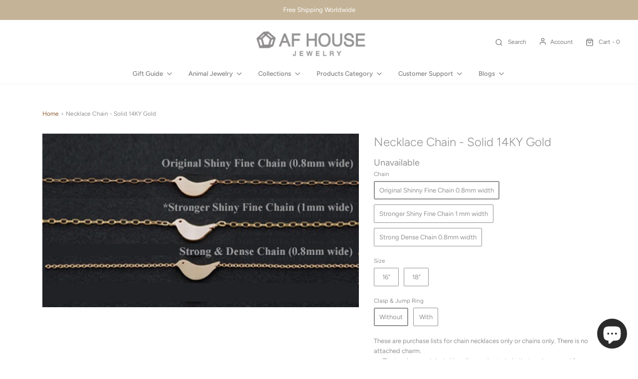

--- FILE ---
content_type: text/html; charset=utf-8
request_url: https://www.afhouse.biz/products/necklace-chain
body_size: 45743
content:
<!DOCTYPE html>
<!--[if lt IE 7 ]><html class="no-js ie ie6" lang="en"> <![endif]-->
<!--[if IE 7 ]><html class="no-js ie ie7" lang="en"> <![endif]-->
<!--[if IE 8 ]><html class="no-js ie ie8" lang="en"> <![endif]-->
<!--[if (gte IE 9)|!(IE)]><!-->
<html class="no-js" lang="en">
<!--<![endif]-->

<head>

	<meta charset="utf-8">
  
   

 <!-- default to true --><!-- Contain template--><!-- setting name: pluginseo_pageTitleTruncateEnableForProducts-->
    <!-- setting value: true --><!-- pageTitleTemplate: %% product.title %%%% product.selected_variant.title || prepend_not_empty: ' ' %% -->
  <!-- pageTitleToParse": Necklace Chain - Solid 14K Gold -->
  <!-- pageTitleTruncateApplicable: true -->

  <!-- pluginseo_pageTitleTemplateApplyToAll: true -->
  <!-- pageTitleTruncateApplicable: true --><!-- Custom page title: Yes --><title>Necklace Chain - Solid 14KY Gold | Minimalist Animal Jewelry</title> <!-- default to true --><!-- Contain template--><!-- setting name: pluginseo_metaDescriptionTruncateEnableForProducts-->
    <!-- setting value: true --><!-- metaDescriptionTemplate: Minimalist Jewelry, Modern Charm, Free Shipping | %% product.description || strip_newlines || replace: '.,', ',' || strip_html || escape %% -->
  <!-- metaDescriptionToParse": These are purchase lists for chain necklaces only or chains only. There is no attached charm. The top is our original shiny diamond cut chain that we have used for over 10 years. Beautifully delicate, 0.8 mm width.　Careful handling is required when wearing. Recommend not wear it while working or exercising. Appearance  -->
  <!-- metaDescriptionTruncateApplicable: true -->

  <!-- pluginseo_metaDescriptionTemplateApplyToAll: true -->
  <!-- metaDescriptionTruncateApplicable: true --><!-- Yes --><meta name="description" content="Minimalist Jewelry, Modern Charm, Free Shipping | These are purchase lists for chain necklaces only or chains only. There is no attached charm.The top is our original  sh" /><script data-desc="seo-breadcrumb-list" type="application/ld+json">
{
  "@context": "http://schema.org",
  "@type": "BreadcrumbList",
  "itemListElement": [{
          "@type": "ListItem",
          "position": 1,
          "item": {
            "@id": "https://www.afhouse.biz/products/necklace-chain",
            "name": "Necklace Chain - Solid 14KY Gold"
          }
        }]
}
</script><script data-desc="seo-organization" type="application/ld+json">
  {
    "@context": "http://schema.org",
    "@type": "Organization",
    "@id": "https://www.afhouse.biz#organization",
    "name": "AF HOUSE",
    "url": "https://www.afhouse.biz","logo": {
        "type": "ImageObject",
        "url": "https://www.afhouse.biz/cdn/shop/t/57/assets/pluginseo_structuredDataLogo_small.png?v=79521067934855553321681922578"
      },
      "image": "https://www.afhouse.biz/cdn/shop/t/57/assets/pluginseo_structuredDataLogo_small.png?v=79521067934855553321681922578","sameAs": ["https://www.instagram.com/afhouse_jewelry/"]
  }
</script><script data-desc="seo-product" type="application/ld+json">
    {
      "@context": "http://schema.org/",
      "@type": "Product",
      "@id": "https://www.afhouse.biz/products/necklace-chain#product",
      "name": "Necklace Chain - Solid 14KY Gold",
      "image": "https://www.afhouse.biz/cdn/shop/products/recommend-to-replace-a-stronger-necklace-chain_450x450.jpg?v=1626374796",
      "description": "These are purchase lists for chain necklaces only or chains only. There is no attached charm.      The top is our original  shiny diamond cut chain that we have used for over 10 years. Beautifully delicate, 0.8 mm width.　Careful handling is required when wearing. Recommend not wear it while working or exercising.    Appearance of The middle chain is also shiny diamond but 1 mm width = more durable. It can be worn all day with little risk of damage.    The last strong &amp;amp; dense chain is a low gloss chain, which blends well into the skin. 0.8mm wide but surprisingly strong.        これらはチェーンネックレスのみ、またはチェーンだけの購入リストです。チャームは付いていません。   一番上が過去１０年以上使用しております、 太さ 0.8 mmの 美しく繊細なチェーンです。着用には丁寧な取り扱いが必要です。作業や運動をする時には着用しないことをおすすめします。   中間のチェーンは太さが0.2 mm ほど太くなります。上と同様輝きのあるダイヤモンド ・カット・チェーンです。見た目はあまり変わりありませんが、こちらのチェーンですと終日装着していても損傷の心配はほとんどありません。 太さ 1 mm。    最後の強くて密度の高いチェーンは、肌に溶け込むような、控えめな光沢のチェーンです。細い幅0.8mmなのに意外と丈夫。",
      "mpn": "7013765054615",
      "brand": {
        "@type": "Thing",
        "name": "AF HOUSE Jewelry"
      },
        "offers": {
          "@type": "AggregateOffer",
          "priceCurrency": "USD",
          "lowPrice":162.4,
          "highPrice":295.8,
          "availability": "InStock",
          "offerCount":10,
          "seller": {
            "@type": "Organization",
            "@id": "https://www.afhouse.biz#organization"
          }
        },
        "model": [{
               "@type": "ProductModel",
               "@id": "https://www.afhouse.biz/products/necklace-chain#productModel=40517183045783",
               "url": "https://www.afhouse.biz/products/necklace-chain?variant=40517183045783",
               "name": "Necklace Chain - Solid 14KY Gold Original Shinny Fine Chain 0.8mm width / 16\" / Without",
               "mpn": "40517183045783","sku": "",
"weight": {
                   "@type": "QuantitativeValue",
                   "value": 9,
                   "unitCode": "GRM"
                 },








"additionalProperty": [{
                       "@type": "PropertyValue",
                       "name": "Chain",
                       "value": "Original Shinny Fine Chain 0.8mm width"
                     },{
                       "@type": "PropertyValue",
                       "name": "Size",
                       "value": "16\""
                     },{
                       "@type": "PropertyValue",
                       "name": "Clasp & Jump Ring",
                       "value": "Without"
                     }],"image": "https://www.afhouse.biz/cdn/shop/products/recommend-to-replace-a-stronger-necklace-chain_450x450.jpg?v=1626374796",
               "offers": {
                 "@type": "Offer",
                 "priceCurrency": "USD",
                 "price":162.4,
                 "availability": "InStock",
                 "seller": {
                   "@type": "Organization",
                   "@id": "https://www.afhouse.biz#organization"
                 }
               }
            },{
               "@type": "ProductModel",
               "@id": "https://www.afhouse.biz/products/necklace-chain#productModel=40517313593495",
               "url": "https://www.afhouse.biz/products/necklace-chain?variant=40517313593495",
               "name": "Necklace Chain - Solid 14KY Gold Original Shinny Fine Chain 0.8mm width / 16\" / With",
               "mpn": "40517313593495","sku": "",
"weight": {
                   "@type": "QuantitativeValue",
                   "value": 9,
                   "unitCode": "GRM"
                 },








"additionalProperty": [{
                       "@type": "PropertyValue",
                       "name": "Chain",
                       "value": "Original Shinny Fine Chain 0.8mm width"
                     },{
                       "@type": "PropertyValue",
                       "name": "Size",
                       "value": "16\""
                     },{
                       "@type": "PropertyValue",
                       "name": "Clasp & Jump Ring",
                       "value": "With"
                     }],"image": "https://www.afhouse.biz/cdn/shop/products/recommend-to-replace-a-stronger-necklace-chain_450x450.jpg?v=1626374796",
               "offers": {
                 "@type": "Offer",
                 "priceCurrency": "USD",
                 "price":208.8,
                 "availability": "InStock",
                 "seller": {
                   "@type": "Organization",
                   "@id": "https://www.afhouse.biz#organization"
                 }
               }
            },{
               "@type": "ProductModel",
               "@id": "https://www.afhouse.biz/products/necklace-chain#productModel=40517342658711",
               "url": "https://www.afhouse.biz/products/necklace-chain?variant=40517342658711",
               "name": "Necklace Chain - Solid 14KY Gold Original Shinny Fine Chain 0.8mm width / 18\" / Without",
               "mpn": "40517342658711","sku": "",
"weight": {
                   "@type": "QuantitativeValue",
                   "value": 9,
                   "unitCode": "GRM"
                 },








"additionalProperty": [{
                       "@type": "PropertyValue",
                       "name": "Chain",
                       "value": "Original Shinny Fine Chain 0.8mm width"
                     },{
                       "@type": "PropertyValue",
                       "name": "Size",
                       "value": "18\""
                     },{
                       "@type": "PropertyValue",
                       "name": "Clasp & Jump Ring",
                       "value": "Without"
                     }],"image": "https://www.afhouse.biz/cdn/shop/products/recommend-to-replace-a-stronger-necklace-chain_450x450.jpg?v=1626374796",
               "offers": {
                 "@type": "Offer",
                 "priceCurrency": "USD",
                 "price":179.8,
                 "availability": "InStock",
                 "seller": {
                   "@type": "Organization",
                   "@id": "https://www.afhouse.biz#organization"
                 }
               }
            },{
               "@type": "ProductModel",
               "@id": "https://www.afhouse.biz/products/necklace-chain#productModel=40517342691479",
               "url": "https://www.afhouse.biz/products/necklace-chain?variant=40517342691479",
               "name": "Necklace Chain - Solid 14KY Gold Original Shinny Fine Chain 0.8mm width / 18\" / With",
               "mpn": "40517342691479","sku": "",
"weight": {
                   "@type": "QuantitativeValue",
                   "value": 9,
                   "unitCode": "GRM"
                 },








"additionalProperty": [{
                       "@type": "PropertyValue",
                       "name": "Chain",
                       "value": "Original Shinny Fine Chain 0.8mm width"
                     },{
                       "@type": "PropertyValue",
                       "name": "Size",
                       "value": "18\""
                     },{
                       "@type": "PropertyValue",
                       "name": "Clasp & Jump Ring",
                       "value": "With"
                     }],"image": "https://www.afhouse.biz/cdn/shop/products/recommend-to-replace-a-stronger-necklace-chain_450x450.jpg?v=1626374796",
               "offers": {
                 "@type": "Offer",
                 "priceCurrency": "USD",
                 "price":226.2,
                 "availability": "InStock",
                 "seller": {
                   "@type": "Organization",
                   "@id": "https://www.afhouse.biz#organization"
                 }
               }
            },{
               "@type": "ProductModel",
               "@id": "https://www.afhouse.biz/products/necklace-chain#productModel=40517050826903",
               "url": "https://www.afhouse.biz/products/necklace-chain?variant=40517050826903",
               "name": "Necklace Chain - Solid 14KY Gold Stronger Shiny Fine Chain 1 mm width / 16\" / Without",
               "mpn": "40517050826903","sku": "",
"weight": {
                   "@type": "QuantitativeValue",
                   "value": 9,
                   "unitCode": "GRM"
                 },








"additionalProperty": [{
                       "@type": "PropertyValue",
                       "name": "Chain",
                       "value": "Stronger Shiny Fine Chain 1 mm width"
                     },{
                       "@type": "PropertyValue",
                       "name": "Size",
                       "value": "16\""
                     },{
                       "@type": "PropertyValue",
                       "name": "Clasp & Jump Ring",
                       "value": "Without"
                     }],"image": "https://www.afhouse.biz/cdn/shop/products/recommend-to-replace-a-stronger-necklace-chain_450x450.jpg?v=1626374796",
               "offers": {
                 "@type": "Offer",
                 "priceCurrency": "USD",
                 "price":232.0,
                 "availability": "InStock",
                 "seller": {
                   "@type": "Organization",
                   "@id": "https://www.afhouse.biz#organization"
                 }
               }
            },{
               "@type": "ProductModel",
               "@id": "https://www.afhouse.biz/products/necklace-chain#productModel=40517313626263",
               "url": "https://www.afhouse.biz/products/necklace-chain?variant=40517313626263",
               "name": "Necklace Chain - Solid 14KY Gold Stronger Shiny Fine Chain 1 mm width / 16\" / With",
               "mpn": "40517313626263","sku": "",
"weight": {
                   "@type": "QuantitativeValue",
                   "value": 9,
                   "unitCode": "GRM"
                 },








"additionalProperty": [{
                       "@type": "PropertyValue",
                       "name": "Chain",
                       "value": "Stronger Shiny Fine Chain 1 mm width"
                     },{
                       "@type": "PropertyValue",
                       "name": "Size",
                       "value": "16\""
                     },{
                       "@type": "PropertyValue",
                       "name": "Clasp & Jump Ring",
                       "value": "With"
                     }],"image": "https://www.afhouse.biz/cdn/shop/products/recommend-to-replace-a-stronger-necklace-chain_450x450.jpg?v=1626374796",
               "offers": {
                 "@type": "Offer",
                 "priceCurrency": "USD",
                 "price":278.4,
                 "availability": "InStock",
                 "seller": {
                   "@type": "Organization",
                   "@id": "https://www.afhouse.biz#organization"
                 }
               }
            },{
               "@type": "ProductModel",
               "@id": "https://www.afhouse.biz/products/necklace-chain#productModel=40517342724247",
               "url": "https://www.afhouse.biz/products/necklace-chain?variant=40517342724247",
               "name": "Necklace Chain - Solid 14KY Gold Stronger Shiny Fine Chain 1 mm width / 18\" / Without",
               "mpn": "40517342724247","sku": "",
"weight": {
                   "@type": "QuantitativeValue",
                   "value": 9,
                   "unitCode": "GRM"
                 },








"additionalProperty": [{
                       "@type": "PropertyValue",
                       "name": "Chain",
                       "value": "Stronger Shiny Fine Chain 1 mm width"
                     },{
                       "@type": "PropertyValue",
                       "name": "Size",
                       "value": "18\""
                     },{
                       "@type": "PropertyValue",
                       "name": "Clasp & Jump Ring",
                       "value": "Without"
                     }],"image": "https://www.afhouse.biz/cdn/shop/products/recommend-to-replace-a-stronger-necklace-chain_450x450.jpg?v=1626374796",
               "offers": {
                 "@type": "Offer",
                 "priceCurrency": "USD",
                 "price":249.4,
                 "availability": "InStock",
                 "seller": {
                   "@type": "Organization",
                   "@id": "https://www.afhouse.biz#organization"
                 }
               }
            },{
               "@type": "ProductModel",
               "@id": "https://www.afhouse.biz/products/necklace-chain#productModel=40517342789783",
               "url": "https://www.afhouse.biz/products/necklace-chain?variant=40517342789783",
               "name": "Necklace Chain - Solid 14KY Gold Stronger Shiny Fine Chain 1 mm width / 18\" / With",
               "mpn": "40517342789783","sku": "",
"weight": {
                   "@type": "QuantitativeValue",
                   "value": 9,
                   "unitCode": "GRM"
                 },








"additionalProperty": [{
                       "@type": "PropertyValue",
                       "name": "Chain",
                       "value": "Stronger Shiny Fine Chain 1 mm width"
                     },{
                       "@type": "PropertyValue",
                       "name": "Size",
                       "value": "18\""
                     },{
                       "@type": "PropertyValue",
                       "name": "Clasp & Jump Ring",
                       "value": "With"
                     }],"image": "https://www.afhouse.biz/cdn/shop/products/recommend-to-replace-a-stronger-necklace-chain_450x450.jpg?v=1626374796",
               "offers": {
                 "@type": "Offer",
                 "priceCurrency": "USD",
                 "price":295.8,
                 "availability": "InStock",
                 "seller": {
                   "@type": "Organization",
                   "@id": "https://www.afhouse.biz#organization"
                 }
               }
            },{
               "@type": "ProductModel",
               "@id": "https://www.afhouse.biz/products/necklace-chain#productModel=40517193629847",
               "url": "https://www.afhouse.biz/products/necklace-chain?variant=40517193629847",
               "name": "Necklace Chain - Solid 14KY Gold Strong Dense Chain 0.8mm width / 16\" / With",
               "mpn": "40517193629847","sku": "",
"weight": {
                   "@type": "QuantitativeValue",
                   "value": 9,
                   "unitCode": "GRM"
                 },








"additionalProperty": [{
                       "@type": "PropertyValue",
                       "name": "Chain",
                       "value": "Strong Dense Chain 0.8mm width"
                     },{
                       "@type": "PropertyValue",
                       "name": "Size",
                       "value": "16\""
                     },{
                       "@type": "PropertyValue",
                       "name": "Clasp & Jump Ring",
                       "value": "With"
                     }],"image": "https://www.afhouse.biz/cdn/shop/products/recommend-to-replace-a-stronger-necklace-chain_450x450.jpg?v=1626374796",
               "offers": {
                 "@type": "Offer",
                 "priceCurrency": "USD",
                 "price":208.8,
                 "availability": "InStock",
                 "seller": {
                   "@type": "Organization",
                   "@id": "https://www.afhouse.biz#organization"
                 }
               }
            },{
               "@type": "ProductModel",
               "@id": "https://www.afhouse.biz/products/necklace-chain#productModel=40517342822551",
               "url": "https://www.afhouse.biz/products/necklace-chain?variant=40517342822551",
               "name": "Necklace Chain - Solid 14KY Gold Strong Dense Chain 0.8mm width / 18\" / With",
               "mpn": "40517342822551","sku": "",
"weight": {
                   "@type": "QuantitativeValue",
                   "value": 9,
                   "unitCode": "GRM"
                 },








"additionalProperty": [{
                       "@type": "PropertyValue",
                       "name": "Chain",
                       "value": "Strong Dense Chain 0.8mm width"
                     },{
                       "@type": "PropertyValue",
                       "name": "Size",
                       "value": "18\""
                     },{
                       "@type": "PropertyValue",
                       "name": "Clasp & Jump Ring",
                       "value": "With"
                     }],"image": "https://www.afhouse.biz/cdn/shop/products/recommend-to-replace-a-stronger-necklace-chain_450x450.jpg?v=1626374796",
               "offers": {
                 "@type": "Offer",
                 "priceCurrency": "USD",
                 "price":226.2,
                 "availability": "InStock",
                 "seller": {
                   "@type": "Organization",
                   "@id": "https://www.afhouse.biz#organization"
                 }
               }
            }]}
  </script><script data-desc="seo-website" type="application/ld+json">
  {
    "@context": "http://schema.org",
    "@type": "WebSite",
    "name": "AF HOUSE",
    "url": "https://www.afhouse.biz",
    "potentialAction": {
      "@type": "SearchAction",
      "target": "https://www.afhouse.biz/search?q={search_term_string}",
      "query-input": "required name=search_term_string"
    }
  }
</script><meta name="pluginseo" content="Plug in SEO Plus" data-ptf="s-te_pr-ap" data-mdf="s-te_pr-tr" />


	<!--[if lt IE 9]>
		<script src="//html5shim.googlecode.com/svn/trunk/html5.js"></script>
	<![endif]--> 
  
	<link rel="preconnect" href="https://cdn.shopify.com" crossorigin>

	<script type="text/javascript">
		document.documentElement.className = document.documentElement.className.replace('no-js', 'js');
	</script>

   

	
	<meta name="viewport" content="width=device-width, initial-scale=1" />
	

	<!-- /snippets/social-meta-tags.liquid -->


<meta property="og:site_name" content="AF HOUSE">
<meta property="og:url" content="https://www.afhouse.biz/products/necklace-chain">
<meta property="og:title" content="Necklace Chain - Solid 14KY Gold">
<meta property="og:type" content="product">
<meta property="og:description" content="These are purchase lists for chain necklaces only or chains only. There is no attached charm. The top is our original shiny diamond cut chain that we have used for over 10 years. Beautifully delicate, 0.8 mm width.　Careful handling is required when wearing. Recommend not wear it while working or exercising. Appearance ">

  <meta property="og:price:amount" content="162">
  <meta property="og:price:currency" content="USD">

<meta property="og:image" content="http://www.afhouse.biz/cdn/shop/products/recommend-to-replace-a-stronger-necklace-chain_1200x1200.jpg?v=1626374796">
<meta property="og:image:alt" content="Necklace Chain - Solid 14KY Gold">
<meta property="og:image:secure_url" content="https://www.afhouse.biz/cdn/shop/products/recommend-to-replace-a-stronger-necklace-chain_1200x1200.jpg?v=1626374796">


<meta name="twitter:card" content="summary_large_image">
<meta name="twitter:title" content="Necklace Chain - Solid 14KY Gold">
<meta name="twitter:description" content="These are purchase lists for chain necklaces only or chains only. There is no attached charm. The top is our original shiny diamond cut chain that we have used for over 10 years. Beautifully delicate, 0.8 mm width.　Careful handling is required when wearing. Recommend not wear it while working or exercising. Appearance ">


	<link rel="canonical" href="https://www.afhouse.biz/products/necklace-chain" />

	<!-- CSS -->
	<style>
/*============================================================================
  Typography
==============================================================================*/





@font-face {
  font-family: Figtree;
  font-weight: 300;
  font-style: normal;
  font-display: swap;
  src: url("//www.afhouse.biz/cdn/fonts/figtree/figtree_n3.e4cc0323f8b9feb279bf6ced9d868d88ce80289f.woff2") format("woff2"),
       url("//www.afhouse.biz/cdn/fonts/figtree/figtree_n3.db79ac3fb83d054d99bd79fccf8e8782b5cf449e.woff") format("woff");
}

@font-face {
  font-family: Figtree;
  font-weight: 400;
  font-style: normal;
  font-display: swap;
  src: url("//www.afhouse.biz/cdn/fonts/figtree/figtree_n4.3c0838aba1701047e60be6a99a1b0a40ce9b8419.woff2") format("woff2"),
       url("//www.afhouse.biz/cdn/fonts/figtree/figtree_n4.c0575d1db21fc3821f17fd6617d3dee552312137.woff") format("woff");
}

@font-face {
  font-family: Figtree;
  font-weight: 500;
  font-style: normal;
  font-display: swap;
  src: url("//www.afhouse.biz/cdn/fonts/figtree/figtree_n5.3b6b7df38aa5986536945796e1f947445832047c.woff2") format("woff2"),
       url("//www.afhouse.biz/cdn/fonts/figtree/figtree_n5.f26bf6dcae278b0ed902605f6605fa3338e81dab.woff") format("woff");
}


  @font-face {
  font-family: Figtree;
  font-weight: 700;
  font-style: normal;
  font-display: swap;
  src: url("//www.afhouse.biz/cdn/fonts/figtree/figtree_n7.2fd9bfe01586148e644724096c9d75e8c7a90e55.woff2") format("woff2"),
       url("//www.afhouse.biz/cdn/fonts/figtree/figtree_n7.ea05de92d862f9594794ab281c4c3a67501ef5fc.woff") format("woff");
}




  @font-face {
  font-family: Figtree;
  font-weight: 400;
  font-style: italic;
  font-display: swap;
  src: url("//www.afhouse.biz/cdn/fonts/figtree/figtree_i4.89f7a4275c064845c304a4cf8a4a586060656db2.woff2") format("woff2"),
       url("//www.afhouse.biz/cdn/fonts/figtree/figtree_i4.6f955aaaafc55a22ffc1f32ecf3756859a5ad3e2.woff") format("woff");
}




  @font-face {
  font-family: Figtree;
  font-weight: 700;
  font-style: italic;
  font-display: swap;
  src: url("//www.afhouse.biz/cdn/fonts/figtree/figtree_i7.06add7096a6f2ab742e09ec7e498115904eda1fe.woff2") format("woff2"),
       url("//www.afhouse.biz/cdn/fonts/figtree/figtree_i7.ee584b5fcaccdbb5518c0228158941f8df81b101.woff") format("woff");
}



/*============================================================================
  #General Variables
==============================================================================*/

:root {
  --page-background: #ffffff;

  --color-primary: #919191;
  --disabled-color-primary: rgba(145, 145, 145, 0.5);
  --color-primary-opacity: rgba(145, 145, 145, 0.03);
  --link-color: #8b5b31;
  --active-link-color: #dac08e;

  --button-background-color: #2e2e2e;
  --button-background-hover-color: #7e7e7e;
  --button-background-hover-color-lighten: #8b8b8b;
  --button-text-color: #ffffff;

  --sale-color: #c46337;
  --sale-text-color: #c42222;
  --sale-color-faint: rgba(196, 99, 55, 0.1);
  --sold-out-color: #242424;
  --sold-out-text-color: #ffffff;

  --header-background: #ffffff;
  --header-text: #7e7e7e;
  --header-border-color: rgba(126, 126, 126, 0.1);
  --header-border-color-dark: rgba(126, 126, 126, 0.15);
  --header-hover-background-color: rgba(126, 126, 126, 0.1);
  --header-overlay-text: #c7b084;

  --sticky-header-background: #ffffff;
  --sticky-header-text: #585858;
  --sticky-header-border: rgba(88, 88, 88, 0.1);

  --mobile-menu-text: #7e7e7e;
  --mobile-menu-background: #ffffff;
  --mobile-menu-border-color: rgba(126, 126, 126, 0.5);

  --footer-background: #242424;
  --footer-text: #ffffff;
  --footer-hover-background-color: rgba(255, 255, 255, 0.1);


  --pop-up-text: #ffffff;
  --pop-up-background: #a7a7a7;

  --secondary-color: rgba(0, 0, 0, 1) !default;
  --select-padding: 5px;
  --select-radius: 2px !default;

  --border-color: rgba(145, 145, 145, 0.5);
  --border-search: rgba(126, 126, 126, 0.1);
  --border-color-subtle: rgba(145, 145, 145, 0.1);
  --border-color-subtle-darken: #848484;

  --color-scheme-light-background: #f3f3f3;
  --color-scheme-light-background-hover: rgba(243, 243, 243, 0.1);
  --color-scheme-light-text: #7e7e7e;
  --color-scheme-light-text-hover: rgba(126, 126, 126, 0.7);
  --color-scheme-light-input-hover: rgba(126, 126, 126, 0.1);
  --color-scheme-light-link: #a4a4a4;
  --color-scheme-light-link-active: #a4a4a4;

  --color-scheme-accent-background: #bca17b;
  --color-scheme-accent-background-hover: rgba(188, 161, 123, 0.1);
  --color-scheme-accent-text: #ffffff;
  --color-scheme-accent-text-hover: rgba(255, 255, 255, 0.7);
  --color-scheme-accent-input-hover: rgba(255, 255, 255, 0.1);
  --color-scheme-accent-link: #ffffff;
  --color-scheme-accent-link-active: #ffffff;

  --color-scheme-dark-background: #2e2e2e;
  --color-scheme-dark-background-hover: rgba(46, 46, 46, 0.1);
  --color-scheme-dark-text: #f3f3f3;
  --color-scheme-dark-text-hover: rgba(243, 243, 243, 0.7);
  --color-scheme-dark-input-hover: rgba(243, 243, 243, 0.1);
  --color-scheme-dark-link: #a4a4a4;
  --color-scheme-dark-link-active: #a4a4a4;

  --header-font-stack: Figtree, sans-serif;
  --header-font-weight: 300;
  --header-font-style: normal;
  --header-font-transform: none;

  
  --header-letter-spacing: normal;
  

  --body-font-stack: Figtree, sans-serif;
  --body-font-weight: 400;
  --body-font-style: normal;
  --body-font-size-int: 13;
  --body-font-size: 13px;

  --subheading-font-stack: Figtree, sans-serif;
  --subheading-font-weight: 500;
  --subheading-font-style: normal;
  --subheading-font-transform: none;
  --subheading-case: none;

  
  --heading-base: 34;
  --subheading-base: 14;
  --subheading-2-font-size: 16px;
  --subheading-2-line-height: 20px;
  --product-titles: 24;
  --subpage-header: 24;
  --subpage-header-px: 24px;
  --subpage-header-line-height: 34px;
  --heading-font-size: 34px;
  --heading-line-height: 44px;
  --subheading-font-size: 14px;
  --subheading-line-height: 18px;
  

  --color-image-overlay: #462800;
  --color-image-overlay-text: #ffffff;
  --image-overlay-opacity: calc(0 / 100);

  --flexslider-icon-eot: //www.afhouse.biz/cdn/shop/t/57/assets/flexslider-icon.eot?v=70838442330258149421681922578;
  --flexslider-icon-eot-ie: //www.afhouse.biz/cdn/shop/t/57/assets/flexslider-icon.eot%23iefix?v=6764;
  --flexslider-icon-woff: //www.afhouse.biz/cdn/shop/t/57/assets/flexslider-icon.eot?v=70838442330258149421681922578;
  --flexslider-icon-ttf: //www.afhouse.biz/cdn/shop/t/57/assets/flexslider-icon.eot?v=70838442330258149421681922578;
  --flexslider-icon-svg: //www.afhouse.biz/cdn/shop/t/57/assets/flexslider-icon.eot?v=70838442330258149421681922578;

  --delete-button-png: //www.afhouse.biz/cdn/shop/t/57/assets/delete.png?v=6764;
  --loader-svg: //www.afhouse.biz/cdn/shop/t/57/assets/loader.svg?v=119822953187440061741681922578;

  
  --mobile-menu-link-transform: none;
  --mobile-menu-link-letter-spacing: 0;
  

  
  --buttons-transform: none;
  --buttons-letter-spacing: 0;
  

  
    --button-font-family: var(--subheading-font-stack);
    --button-font-weight: var(--subheading-font-weight);
    --button-font-style: var(--subheading-font-style);
    --button-font-size: var(--subheading-font-size);
  

  
    --button-font-size-int: var(--body-font-size-int);
  

  
    --subheading-letter-spacing: normal;
  

  
    --nav-font-family: var(--subheading-font-stack);
    --nav-font-weight: var(--subheading-font-weight);
    --nav-font-style: var(--subheading-font-style);
  

  
    --nav-text-transform: none;
    --nav-letter-spacing: 0;
  

  
    --nav-font-size-int: var(--body-font-size-int);
  

  --password-text-color: #000000;
  --password-error-background: #feebeb;
  --password-error-text: #7e1412;
  --password-login-background: #111111;
  --password-login-text: #b8b8b8;
  --password-btn-text: #ffffff;
  --password-btn-background: #000000;
  --password-btn-background-success: #4caf50;
  --success-color: #28a745;
  --error-color: #b94a48;

  /* Shop Pay Installments variables */
  --color-body: #ffffff;
  --color-bg: #ffffff;
}
</style>


	
	<link rel="preload" href="//www.afhouse.biz/cdn/shop/t/57/assets/theme.min.css?v=129965611719454750971681922578" as="style">
	<link href="//www.afhouse.biz/cdn/shop/t/57/assets/theme.min.css?v=129965611719454750971681922578" rel="stylesheet" type="text/css" media="all" />
	

	<link href="//www.afhouse.biz/cdn/shop/t/57/assets/custom.css?v=162792841411294248061681922578" rel="stylesheet" type="text/css" media="all" />

	

	

	
	<link rel="shortcut icon" href="//www.afhouse.biz/cdn/shop/files/Favicon_blk_32x32.png?v=1632763733" type="image/png">
	

	<link rel="sitemap" type="application/xml" title="Sitemap" href="/sitemap.xml" />

	<script>window.performance && window.performance.mark && window.performance.mark('shopify.content_for_header.start');</script><meta name="facebook-domain-verification" content="q2nc81kw78af6tzkhdezpgrwuhv8vy">
<meta name="facebook-domain-verification" content="snmr95j71yrceok2krfohg829hl8ho">
<meta id="shopify-digital-wallet" name="shopify-digital-wallet" content="/23070337/digital_wallets/dialog">
<meta name="shopify-checkout-api-token" content="ea6d8ea961eba2e7a40c8b8cda6cd389">
<meta id="in-context-paypal-metadata" data-shop-id="23070337" data-venmo-supported="false" data-environment="production" data-locale="en_US" data-paypal-v4="true" data-currency="USD">
<link rel="alternate" hreflang="x-default" href="https://www.afhouse.biz/products/necklace-chain">
<link rel="alternate" hreflang="en" href="https://www.afhouse.biz/products/necklace-chain">
<link rel="alternate" hreflang="ar" href="https://www.afhouse.biz/ar/products/necklace-chain">
<link rel="alternate" hreflang="ja" href="https://www.afhouse.biz/ja/products/necklace-chain">
<link rel="alternate" hreflang="zh-Hant" href="https://www.afhouse.biz/zh/products/necklace-chain">
<link rel="alternate" hreflang="en-CA" href="https://af-house-jewelry.myshopify.com/products/necklace-chain">
<link rel="alternate" hreflang="zh-Hant-CA" href="https://af-house-jewelry.myshopify.com/zh-tw/products/necklace-chain">
<link rel="alternate" hreflang="ar-CA" href="https://af-house-jewelry.myshopify.com/ar/products/necklace-chain">
<link rel="alternate" hreflang="ja-CA" href="https://af-house-jewelry.myshopify.com/ja/products/necklace-chain">
<link rel="alternate" hreflang="en-JP" href="https://www.afhouse.biz/en-jp/products/necklace-chain">
<link rel="alternate" hreflang="ar-JP" href="https://www.afhouse.biz/ar-jp/products/necklace-chain">
<link rel="alternate" hreflang="ja-JP" href="https://www.afhouse.biz/ja-jp/products/necklace-chain">
<link rel="alternate" hreflang="en-TW" href="https://www.afhouse.biz/en-tw/products/necklace-chain">
<link rel="alternate" hreflang="ar-TW" href="https://www.afhouse.biz/ar-tw/products/necklace-chain">
<link rel="alternate" hreflang="ja-TW" href="https://www.afhouse.biz/ja-tw/products/necklace-chain">
<link rel="alternate" hreflang="zh-Hant-TW" href="https://www.afhouse.biz/zh-tw/products/necklace-chain">
<link rel="alternate" hreflang="en-BE" href="https://www.afhouse.biz/en-be/products/necklace-chain">
<link rel="alternate" hreflang="ar-BE" href="https://www.afhouse.biz/ar-be/products/necklace-chain">
<link rel="alternate" hreflang="nl-BE" href="https://www.afhouse.biz/nl-be/products/necklace-chain">
<link rel="alternate" hreflang="en-AE" href="https://www.afhouse.biz/en-ae/products/necklace-chain">
<link rel="alternate" hreflang="ja-AE" href="https://www.afhouse.biz/ja-ae/products/necklace-chain">
<link rel="alternate" hreflang="de-AE" href="https://www.afhouse.biz/de-ae/products/necklace-chain">
<link rel="alternate" hreflang="nl-AE" href="https://www.afhouse.biz/nl-ae/products/necklace-chain">
<link rel="alternate" hreflang="zh-Hant-AE" href="https://www.afhouse.biz/zh-ae/products/necklace-chain">
<link rel="alternate" hreflang="ar-AE" href="https://www.afhouse.biz/ar-ae/products/necklace-chain">
<link rel="alternate" hreflang="en-DE" href="https://www.afhouse.biz/en-gm/products/necklace-chain">
<link rel="alternate" hreflang="ar-DE" href="https://www.afhouse.biz/ar-gm/products/necklace-chain">
<link rel="alternate" hreflang="ja-DE" href="https://www.afhouse.biz/ja-gm/products/necklace-chain">
<link rel="alternate" hreflang="zh-Hant-DE" href="https://www.afhouse.biz/zh-gm/products/necklace-chain">
<link rel="alternate" hreflang="nl-DE" href="https://www.afhouse.biz/nl-gm/products/necklace-chain">
<link rel="alternate" hreflang="de-DE" href="https://www.afhouse.biz/de-gm/products/necklace-chain">
<link rel="alternate" hreflang="en-CH" href="https://www.afhouse.biz/en-gm/products/necklace-chain">
<link rel="alternate" hreflang="ar-CH" href="https://www.afhouse.biz/ar-gm/products/necklace-chain">
<link rel="alternate" hreflang="ja-CH" href="https://www.afhouse.biz/ja-gm/products/necklace-chain">
<link rel="alternate" hreflang="zh-Hant-CH" href="https://www.afhouse.biz/zh-gm/products/necklace-chain">
<link rel="alternate" hreflang="nl-CH" href="https://www.afhouse.biz/nl-gm/products/necklace-chain">
<link rel="alternate" hreflang="de-CH" href="https://www.afhouse.biz/de-gm/products/necklace-chain">
<link rel="alternate" hreflang="en-AT" href="https://www.afhouse.biz/en-gm/products/necklace-chain">
<link rel="alternate" hreflang="ar-AT" href="https://www.afhouse.biz/ar-gm/products/necklace-chain">
<link rel="alternate" hreflang="ja-AT" href="https://www.afhouse.biz/ja-gm/products/necklace-chain">
<link rel="alternate" hreflang="zh-Hant-AT" href="https://www.afhouse.biz/zh-gm/products/necklace-chain">
<link rel="alternate" hreflang="nl-AT" href="https://www.afhouse.biz/nl-gm/products/necklace-chain">
<link rel="alternate" hreflang="de-AT" href="https://www.afhouse.biz/de-gm/products/necklace-chain">
<link rel="alternate" hreflang="zh-Hant-AC" href="https://www.afhouse.biz/zh/products/necklace-chain">
<link rel="alternate" hreflang="zh-Hant-AD" href="https://www.afhouse.biz/zh/products/necklace-chain">
<link rel="alternate" hreflang="zh-Hant-AF" href="https://www.afhouse.biz/zh/products/necklace-chain">
<link rel="alternate" hreflang="zh-Hant-AG" href="https://www.afhouse.biz/zh/products/necklace-chain">
<link rel="alternate" hreflang="zh-Hant-AI" href="https://www.afhouse.biz/zh/products/necklace-chain">
<link rel="alternate" hreflang="zh-Hant-AL" href="https://www.afhouse.biz/zh/products/necklace-chain">
<link rel="alternate" hreflang="zh-Hant-AM" href="https://www.afhouse.biz/zh/products/necklace-chain">
<link rel="alternate" hreflang="zh-Hant-AO" href="https://www.afhouse.biz/zh/products/necklace-chain">
<link rel="alternate" hreflang="zh-Hant-AR" href="https://www.afhouse.biz/zh/products/necklace-chain">
<link rel="alternate" hreflang="zh-Hant-AU" href="https://www.afhouse.biz/zh/products/necklace-chain">
<link rel="alternate" hreflang="zh-Hant-AW" href="https://www.afhouse.biz/zh/products/necklace-chain">
<link rel="alternate" hreflang="zh-Hant-AZ" href="https://www.afhouse.biz/zh/products/necklace-chain">
<link rel="alternate" hreflang="zh-Hant-BA" href="https://www.afhouse.biz/zh/products/necklace-chain">
<link rel="alternate" hreflang="zh-Hant-BB" href="https://www.afhouse.biz/zh/products/necklace-chain">
<link rel="alternate" hreflang="zh-Hant-BD" href="https://www.afhouse.biz/zh/products/necklace-chain">
<link rel="alternate" hreflang="zh-Hant-BF" href="https://www.afhouse.biz/zh/products/necklace-chain">
<link rel="alternate" hreflang="zh-Hant-BG" href="https://www.afhouse.biz/zh/products/necklace-chain">
<link rel="alternate" hreflang="zh-Hant-BH" href="https://www.afhouse.biz/zh/products/necklace-chain">
<link rel="alternate" hreflang="zh-Hant-BI" href="https://www.afhouse.biz/zh/products/necklace-chain">
<link rel="alternate" hreflang="zh-Hant-BJ" href="https://www.afhouse.biz/zh/products/necklace-chain">
<link rel="alternate" hreflang="zh-Hant-BL" href="https://www.afhouse.biz/zh/products/necklace-chain">
<link rel="alternate" hreflang="zh-Hant-BM" href="https://www.afhouse.biz/zh/products/necklace-chain">
<link rel="alternate" hreflang="zh-Hant-BN" href="https://www.afhouse.biz/zh/products/necklace-chain">
<link rel="alternate" hreflang="zh-Hant-BO" href="https://www.afhouse.biz/zh/products/necklace-chain">
<link rel="alternate" hreflang="zh-Hant-BQ" href="https://www.afhouse.biz/zh/products/necklace-chain">
<link rel="alternate" hreflang="zh-Hant-BR" href="https://www.afhouse.biz/zh/products/necklace-chain">
<link rel="alternate" hreflang="zh-Hant-BS" href="https://www.afhouse.biz/zh/products/necklace-chain">
<link rel="alternate" hreflang="zh-Hant-BT" href="https://www.afhouse.biz/zh/products/necklace-chain">
<link rel="alternate" hreflang="zh-Hant-BW" href="https://www.afhouse.biz/zh/products/necklace-chain">
<link rel="alternate" hreflang="zh-Hant-BY" href="https://www.afhouse.biz/zh/products/necklace-chain">
<link rel="alternate" hreflang="zh-Hant-BZ" href="https://www.afhouse.biz/zh/products/necklace-chain">
<link rel="alternate" hreflang="zh-Hant-CC" href="https://www.afhouse.biz/zh/products/necklace-chain">
<link rel="alternate" hreflang="zh-Hant-CD" href="https://www.afhouse.biz/zh/products/necklace-chain">
<link rel="alternate" hreflang="zh-Hant-CF" href="https://www.afhouse.biz/zh/products/necklace-chain">
<link rel="alternate" hreflang="zh-Hant-CG" href="https://www.afhouse.biz/zh/products/necklace-chain">
<link rel="alternate" hreflang="zh-Hant-CI" href="https://www.afhouse.biz/zh/products/necklace-chain">
<link rel="alternate" hreflang="zh-Hant-CK" href="https://www.afhouse.biz/zh/products/necklace-chain">
<link rel="alternate" hreflang="zh-Hant-CL" href="https://www.afhouse.biz/zh/products/necklace-chain">
<link rel="alternate" hreflang="zh-Hant-CM" href="https://www.afhouse.biz/zh/products/necklace-chain">
<link rel="alternate" hreflang="zh-Hant-CN" href="https://www.afhouse.biz/zh/products/necklace-chain">
<link rel="alternate" hreflang="zh-Hant-CO" href="https://www.afhouse.biz/zh/products/necklace-chain">
<link rel="alternate" hreflang="zh-Hant-CR" href="https://www.afhouse.biz/zh/products/necklace-chain">
<link rel="alternate" hreflang="zh-Hant-CV" href="https://www.afhouse.biz/zh/products/necklace-chain">
<link rel="alternate" hreflang="zh-Hant-CW" href="https://www.afhouse.biz/zh/products/necklace-chain">
<link rel="alternate" hreflang="zh-Hant-CX" href="https://www.afhouse.biz/zh/products/necklace-chain">
<link rel="alternate" hreflang="zh-Hant-CY" href="https://www.afhouse.biz/zh/products/necklace-chain">
<link rel="alternate" hreflang="zh-Hant-CZ" href="https://www.afhouse.biz/zh/products/necklace-chain">
<link rel="alternate" hreflang="zh-Hant-DJ" href="https://www.afhouse.biz/zh/products/necklace-chain">
<link rel="alternate" hreflang="zh-Hant-DK" href="https://www.afhouse.biz/zh/products/necklace-chain">
<link rel="alternate" hreflang="zh-Hant-DM" href="https://www.afhouse.biz/zh/products/necklace-chain">
<link rel="alternate" hreflang="zh-Hant-DO" href="https://www.afhouse.biz/zh/products/necklace-chain">
<link rel="alternate" hreflang="zh-Hant-DZ" href="https://www.afhouse.biz/zh/products/necklace-chain">
<link rel="alternate" hreflang="zh-Hant-EC" href="https://www.afhouse.biz/zh/products/necklace-chain">
<link rel="alternate" hreflang="zh-Hant-EE" href="https://www.afhouse.biz/zh/products/necklace-chain">
<link rel="alternate" hreflang="zh-Hant-EG" href="https://www.afhouse.biz/zh/products/necklace-chain">
<link rel="alternate" hreflang="zh-Hant-EH" href="https://www.afhouse.biz/zh/products/necklace-chain">
<link rel="alternate" hreflang="zh-Hant-ER" href="https://www.afhouse.biz/zh/products/necklace-chain">
<link rel="alternate" hreflang="zh-Hant-ES" href="https://www.afhouse.biz/zh/products/necklace-chain">
<link rel="alternate" hreflang="zh-Hant-ET" href="https://www.afhouse.biz/zh/products/necklace-chain">
<link rel="alternate" hreflang="zh-Hant-FI" href="https://www.afhouse.biz/zh/products/necklace-chain">
<link rel="alternate" hreflang="zh-Hant-FJ" href="https://www.afhouse.biz/zh/products/necklace-chain">
<link rel="alternate" hreflang="zh-Hant-FK" href="https://www.afhouse.biz/zh/products/necklace-chain">
<link rel="alternate" hreflang="zh-Hant-FO" href="https://www.afhouse.biz/zh/products/necklace-chain">
<link rel="alternate" hreflang="zh-Hant-FR" href="https://www.afhouse.biz/zh/products/necklace-chain">
<link rel="alternate" hreflang="zh-Hant-GA" href="https://www.afhouse.biz/zh/products/necklace-chain">
<link rel="alternate" hreflang="zh-Hant-GB" href="https://www.afhouse.biz/zh/products/necklace-chain">
<link rel="alternate" hreflang="zh-Hant-GD" href="https://www.afhouse.biz/zh/products/necklace-chain">
<link rel="alternate" hreflang="zh-Hant-GE" href="https://www.afhouse.biz/zh/products/necklace-chain">
<link rel="alternate" hreflang="zh-Hant-GF" href="https://www.afhouse.biz/zh/products/necklace-chain">
<link rel="alternate" hreflang="zh-Hant-GG" href="https://www.afhouse.biz/zh/products/necklace-chain">
<link rel="alternate" hreflang="zh-Hant-GH" href="https://www.afhouse.biz/zh/products/necklace-chain">
<link rel="alternate" hreflang="zh-Hant-GI" href="https://www.afhouse.biz/zh/products/necklace-chain">
<link rel="alternate" hreflang="zh-Hant-GL" href="https://www.afhouse.biz/zh/products/necklace-chain">
<link rel="alternate" hreflang="zh-Hant-GM" href="https://www.afhouse.biz/zh/products/necklace-chain">
<link rel="alternate" hreflang="zh-Hant-GN" href="https://www.afhouse.biz/zh/products/necklace-chain">
<link rel="alternate" hreflang="zh-Hant-GP" href="https://www.afhouse.biz/zh/products/necklace-chain">
<link rel="alternate" hreflang="zh-Hant-GQ" href="https://www.afhouse.biz/zh/products/necklace-chain">
<link rel="alternate" hreflang="zh-Hant-GR" href="https://www.afhouse.biz/zh/products/necklace-chain">
<link rel="alternate" hreflang="zh-Hant-GS" href="https://www.afhouse.biz/zh/products/necklace-chain">
<link rel="alternate" hreflang="zh-Hant-GT" href="https://www.afhouse.biz/zh/products/necklace-chain">
<link rel="alternate" hreflang="zh-Hant-GW" href="https://www.afhouse.biz/zh/products/necklace-chain">
<link rel="alternate" hreflang="zh-Hant-GY" href="https://www.afhouse.biz/zh/products/necklace-chain">
<link rel="alternate" hreflang="zh-Hant-HK" href="https://www.afhouse.biz/zh/products/necklace-chain">
<link rel="alternate" hreflang="zh-Hant-HN" href="https://www.afhouse.biz/zh/products/necklace-chain">
<link rel="alternate" hreflang="zh-Hant-HR" href="https://www.afhouse.biz/zh/products/necklace-chain">
<link rel="alternate" hreflang="zh-Hant-HT" href="https://www.afhouse.biz/zh/products/necklace-chain">
<link rel="alternate" hreflang="zh-Hant-HU" href="https://www.afhouse.biz/zh/products/necklace-chain">
<link rel="alternate" hreflang="zh-Hant-ID" href="https://www.afhouse.biz/zh/products/necklace-chain">
<link rel="alternate" hreflang="zh-Hant-IE" href="https://www.afhouse.biz/zh/products/necklace-chain">
<link rel="alternate" hreflang="zh-Hant-IL" href="https://www.afhouse.biz/zh/products/necklace-chain">
<link rel="alternate" hreflang="zh-Hant-IM" href="https://www.afhouse.biz/zh/products/necklace-chain">
<link rel="alternate" hreflang="zh-Hant-IN" href="https://www.afhouse.biz/zh/products/necklace-chain">
<link rel="alternate" hreflang="zh-Hant-IO" href="https://www.afhouse.biz/zh/products/necklace-chain">
<link rel="alternate" hreflang="zh-Hant-IQ" href="https://www.afhouse.biz/zh/products/necklace-chain">
<link rel="alternate" hreflang="zh-Hant-IS" href="https://www.afhouse.biz/zh/products/necklace-chain">
<link rel="alternate" hreflang="zh-Hant-IT" href="https://www.afhouse.biz/zh/products/necklace-chain">
<link rel="alternate" hreflang="zh-Hant-JE" href="https://www.afhouse.biz/zh/products/necklace-chain">
<link rel="alternate" hreflang="zh-Hant-JM" href="https://www.afhouse.biz/zh/products/necklace-chain">
<link rel="alternate" hreflang="zh-Hant-JO" href="https://www.afhouse.biz/zh/products/necklace-chain">
<link rel="alternate" hreflang="zh-Hant-KE" href="https://www.afhouse.biz/zh/products/necklace-chain">
<link rel="alternate" hreflang="zh-Hant-KG" href="https://www.afhouse.biz/zh/products/necklace-chain">
<link rel="alternate" hreflang="zh-Hant-KH" href="https://www.afhouse.biz/zh/products/necklace-chain">
<link rel="alternate" hreflang="zh-Hant-KI" href="https://www.afhouse.biz/zh/products/necklace-chain">
<link rel="alternate" hreflang="zh-Hant-KM" href="https://www.afhouse.biz/zh/products/necklace-chain">
<link rel="alternate" hreflang="zh-Hant-KN" href="https://www.afhouse.biz/zh/products/necklace-chain">
<link rel="alternate" hreflang="zh-Hant-KR" href="https://www.afhouse.biz/zh/products/necklace-chain">
<link rel="alternate" hreflang="zh-Hant-KW" href="https://www.afhouse.biz/zh/products/necklace-chain">
<link rel="alternate" hreflang="zh-Hant-KY" href="https://www.afhouse.biz/zh/products/necklace-chain">
<link rel="alternate" hreflang="zh-Hant-KZ" href="https://www.afhouse.biz/zh/products/necklace-chain">
<link rel="alternate" hreflang="zh-Hant-LA" href="https://www.afhouse.biz/zh/products/necklace-chain">
<link rel="alternate" hreflang="zh-Hant-LB" href="https://www.afhouse.biz/zh/products/necklace-chain">
<link rel="alternate" hreflang="zh-Hant-LC" href="https://www.afhouse.biz/zh/products/necklace-chain">
<link rel="alternate" hreflang="zh-Hant-LI" href="https://www.afhouse.biz/zh/products/necklace-chain">
<link rel="alternate" hreflang="zh-Hant-LK" href="https://www.afhouse.biz/zh/products/necklace-chain">
<link rel="alternate" hreflang="zh-Hant-LR" href="https://www.afhouse.biz/zh/products/necklace-chain">
<link rel="alternate" hreflang="zh-Hant-LS" href="https://www.afhouse.biz/zh/products/necklace-chain">
<link rel="alternate" hreflang="zh-Hant-LT" href="https://www.afhouse.biz/zh/products/necklace-chain">
<link rel="alternate" hreflang="zh-Hant-LU" href="https://www.afhouse.biz/zh/products/necklace-chain">
<link rel="alternate" hreflang="zh-Hant-LV" href="https://www.afhouse.biz/zh/products/necklace-chain">
<link rel="alternate" hreflang="zh-Hant-LY" href="https://www.afhouse.biz/zh/products/necklace-chain">
<link rel="alternate" hreflang="zh-Hant-MC" href="https://www.afhouse.biz/zh/products/necklace-chain">
<link rel="alternate" hreflang="zh-Hant-MD" href="https://www.afhouse.biz/zh/products/necklace-chain">
<link rel="alternate" hreflang="zh-Hant-ME" href="https://www.afhouse.biz/zh/products/necklace-chain">
<link rel="alternate" hreflang="zh-Hant-MF" href="https://www.afhouse.biz/zh/products/necklace-chain">
<link rel="alternate" hreflang="zh-Hant-MG" href="https://www.afhouse.biz/zh/products/necklace-chain">
<link rel="alternate" hreflang="zh-Hant-MK" href="https://www.afhouse.biz/zh/products/necklace-chain">
<link rel="alternate" hreflang="zh-Hant-ML" href="https://www.afhouse.biz/zh/products/necklace-chain">
<link rel="alternate" hreflang="zh-Hant-MM" href="https://www.afhouse.biz/zh/products/necklace-chain">
<link rel="alternate" hreflang="zh-Hant-MN" href="https://www.afhouse.biz/zh/products/necklace-chain">
<link rel="alternate" hreflang="zh-Hant-MO" href="https://www.afhouse.biz/zh/products/necklace-chain">
<link rel="alternate" hreflang="zh-Hant-MQ" href="https://www.afhouse.biz/zh/products/necklace-chain">
<link rel="alternate" hreflang="zh-Hant-MR" href="https://www.afhouse.biz/zh/products/necklace-chain">
<link rel="alternate" hreflang="zh-Hant-MS" href="https://www.afhouse.biz/zh/products/necklace-chain">
<link rel="alternate" hreflang="zh-Hant-MT" href="https://www.afhouse.biz/zh/products/necklace-chain">
<link rel="alternate" hreflang="zh-Hant-MU" href="https://www.afhouse.biz/zh/products/necklace-chain">
<link rel="alternate" hreflang="zh-Hant-MV" href="https://www.afhouse.biz/zh/products/necklace-chain">
<link rel="alternate" hreflang="zh-Hant-MW" href="https://www.afhouse.biz/zh/products/necklace-chain">
<link rel="alternate" hreflang="zh-Hant-MX" href="https://www.afhouse.biz/zh/products/necklace-chain">
<link rel="alternate" hreflang="zh-Hant-MY" href="https://www.afhouse.biz/zh/products/necklace-chain">
<link rel="alternate" hreflang="zh-Hant-MZ" href="https://www.afhouse.biz/zh/products/necklace-chain">
<link rel="alternate" hreflang="zh-Hant-NA" href="https://www.afhouse.biz/zh/products/necklace-chain">
<link rel="alternate" hreflang="zh-Hant-NC" href="https://www.afhouse.biz/zh/products/necklace-chain">
<link rel="alternate" hreflang="zh-Hant-NE" href="https://www.afhouse.biz/zh/products/necklace-chain">
<link rel="alternate" hreflang="zh-Hant-NF" href="https://www.afhouse.biz/zh/products/necklace-chain">
<link rel="alternate" hreflang="zh-Hant-NG" href="https://www.afhouse.biz/zh/products/necklace-chain">
<link rel="alternate" hreflang="zh-Hant-NI" href="https://www.afhouse.biz/zh/products/necklace-chain">
<link rel="alternate" hreflang="zh-Hant-NL" href="https://www.afhouse.biz/zh/products/necklace-chain">
<link rel="alternate" hreflang="zh-Hant-NO" href="https://www.afhouse.biz/zh/products/necklace-chain">
<link rel="alternate" hreflang="zh-Hant-NP" href="https://www.afhouse.biz/zh/products/necklace-chain">
<link rel="alternate" hreflang="zh-Hant-NR" href="https://www.afhouse.biz/zh/products/necklace-chain">
<link rel="alternate" hreflang="zh-Hant-NU" href="https://www.afhouse.biz/zh/products/necklace-chain">
<link rel="alternate" hreflang="zh-Hant-NZ" href="https://www.afhouse.biz/zh/products/necklace-chain">
<link rel="alternate" hreflang="zh-Hant-OM" href="https://www.afhouse.biz/zh/products/necklace-chain">
<link rel="alternate" hreflang="zh-Hant-PA" href="https://www.afhouse.biz/zh/products/necklace-chain">
<link rel="alternate" hreflang="zh-Hant-PE" href="https://www.afhouse.biz/zh/products/necklace-chain">
<link rel="alternate" hreflang="zh-Hant-PF" href="https://www.afhouse.biz/zh/products/necklace-chain">
<link rel="alternate" hreflang="zh-Hant-PG" href="https://www.afhouse.biz/zh/products/necklace-chain">
<link rel="alternate" hreflang="zh-Hant-PH" href="https://www.afhouse.biz/zh/products/necklace-chain">
<link rel="alternate" hreflang="zh-Hant-PK" href="https://www.afhouse.biz/zh/products/necklace-chain">
<link rel="alternate" hreflang="zh-Hant-PL" href="https://www.afhouse.biz/zh/products/necklace-chain">
<link rel="alternate" hreflang="zh-Hant-PM" href="https://www.afhouse.biz/zh/products/necklace-chain">
<link rel="alternate" hreflang="zh-Hant-PN" href="https://www.afhouse.biz/zh/products/necklace-chain">
<link rel="alternate" hreflang="zh-Hant-PS" href="https://www.afhouse.biz/zh/products/necklace-chain">
<link rel="alternate" hreflang="zh-Hant-PT" href="https://www.afhouse.biz/zh/products/necklace-chain">
<link rel="alternate" hreflang="zh-Hant-PY" href="https://www.afhouse.biz/zh/products/necklace-chain">
<link rel="alternate" hreflang="zh-Hant-QA" href="https://www.afhouse.biz/zh/products/necklace-chain">
<link rel="alternate" hreflang="zh-Hant-RE" href="https://www.afhouse.biz/zh/products/necklace-chain">
<link rel="alternate" hreflang="zh-Hant-RO" href="https://www.afhouse.biz/zh/products/necklace-chain">
<link rel="alternate" hreflang="zh-Hant-RS" href="https://www.afhouse.biz/zh/products/necklace-chain">
<link rel="alternate" hreflang="zh-Hant-RU" href="https://www.afhouse.biz/zh/products/necklace-chain">
<link rel="alternate" hreflang="zh-Hant-RW" href="https://www.afhouse.biz/zh/products/necklace-chain">
<link rel="alternate" hreflang="zh-Hant-SA" href="https://www.afhouse.biz/zh/products/necklace-chain">
<link rel="alternate" hreflang="zh-Hant-SB" href="https://www.afhouse.biz/zh/products/necklace-chain">
<link rel="alternate" hreflang="zh-Hant-SC" href="https://www.afhouse.biz/zh/products/necklace-chain">
<link rel="alternate" hreflang="zh-Hant-SD" href="https://www.afhouse.biz/zh/products/necklace-chain">
<link rel="alternate" hreflang="zh-Hant-SE" href="https://www.afhouse.biz/zh/products/necklace-chain">
<link rel="alternate" hreflang="zh-Hant-SG" href="https://www.afhouse.biz/zh/products/necklace-chain">
<link rel="alternate" hreflang="zh-Hant-SH" href="https://www.afhouse.biz/zh/products/necklace-chain">
<link rel="alternate" hreflang="zh-Hant-SI" href="https://www.afhouse.biz/zh/products/necklace-chain">
<link rel="alternate" hreflang="zh-Hant-SJ" href="https://www.afhouse.biz/zh/products/necklace-chain">
<link rel="alternate" hreflang="zh-Hant-SK" href="https://www.afhouse.biz/zh/products/necklace-chain">
<link rel="alternate" hreflang="zh-Hant-SL" href="https://www.afhouse.biz/zh/products/necklace-chain">
<link rel="alternate" hreflang="zh-Hant-SM" href="https://www.afhouse.biz/zh/products/necklace-chain">
<link rel="alternate" hreflang="zh-Hant-SN" href="https://www.afhouse.biz/zh/products/necklace-chain">
<link rel="alternate" hreflang="zh-Hant-SO" href="https://www.afhouse.biz/zh/products/necklace-chain">
<link rel="alternate" hreflang="zh-Hant-SR" href="https://www.afhouse.biz/zh/products/necklace-chain">
<link rel="alternate" hreflang="zh-Hant-SS" href="https://www.afhouse.biz/zh/products/necklace-chain">
<link rel="alternate" hreflang="zh-Hant-ST" href="https://www.afhouse.biz/zh/products/necklace-chain">
<link rel="alternate" hreflang="zh-Hant-SV" href="https://www.afhouse.biz/zh/products/necklace-chain">
<link rel="alternate" hreflang="zh-Hant-SX" href="https://www.afhouse.biz/zh/products/necklace-chain">
<link rel="alternate" hreflang="zh-Hant-SZ" href="https://www.afhouse.biz/zh/products/necklace-chain">
<link rel="alternate" hreflang="zh-Hant-TA" href="https://www.afhouse.biz/zh/products/necklace-chain">
<link rel="alternate" hreflang="zh-Hant-TC" href="https://www.afhouse.biz/zh/products/necklace-chain">
<link rel="alternate" hreflang="zh-Hant-TD" href="https://www.afhouse.biz/zh/products/necklace-chain">
<link rel="alternate" hreflang="zh-Hant-TF" href="https://www.afhouse.biz/zh/products/necklace-chain">
<link rel="alternate" hreflang="zh-Hant-TG" href="https://www.afhouse.biz/zh/products/necklace-chain">
<link rel="alternate" hreflang="zh-Hant-TH" href="https://www.afhouse.biz/zh/products/necklace-chain">
<link rel="alternate" hreflang="zh-Hant-TJ" href="https://www.afhouse.biz/zh/products/necklace-chain">
<link rel="alternate" hreflang="zh-Hant-TK" href="https://www.afhouse.biz/zh/products/necklace-chain">
<link rel="alternate" hreflang="zh-Hant-TL" href="https://www.afhouse.biz/zh/products/necklace-chain">
<link rel="alternate" hreflang="zh-Hant-TM" href="https://www.afhouse.biz/zh/products/necklace-chain">
<link rel="alternate" hreflang="zh-Hant-TN" href="https://www.afhouse.biz/zh/products/necklace-chain">
<link rel="alternate" hreflang="zh-Hant-TO" href="https://www.afhouse.biz/zh/products/necklace-chain">
<link rel="alternate" hreflang="zh-Hant-TR" href="https://www.afhouse.biz/zh/products/necklace-chain">
<link rel="alternate" hreflang="zh-Hant-TT" href="https://www.afhouse.biz/zh/products/necklace-chain">
<link rel="alternate" hreflang="zh-Hant-TV" href="https://www.afhouse.biz/zh/products/necklace-chain">
<link rel="alternate" hreflang="zh-Hant-TZ" href="https://www.afhouse.biz/zh/products/necklace-chain">
<link rel="alternate" hreflang="zh-Hant-UA" href="https://www.afhouse.biz/zh/products/necklace-chain">
<link rel="alternate" hreflang="zh-Hant-UG" href="https://www.afhouse.biz/zh/products/necklace-chain">
<link rel="alternate" hreflang="zh-Hant-UM" href="https://www.afhouse.biz/zh/products/necklace-chain">
<link rel="alternate" hreflang="zh-Hant-US" href="https://www.afhouse.biz/zh/products/necklace-chain">
<link rel="alternate" hreflang="zh-Hant-UY" href="https://www.afhouse.biz/zh/products/necklace-chain">
<link rel="alternate" hreflang="zh-Hant-UZ" href="https://www.afhouse.biz/zh/products/necklace-chain">
<link rel="alternate" hreflang="zh-Hant-VA" href="https://www.afhouse.biz/zh/products/necklace-chain">
<link rel="alternate" hreflang="zh-Hant-VC" href="https://www.afhouse.biz/zh/products/necklace-chain">
<link rel="alternate" hreflang="zh-Hant-VE" href="https://www.afhouse.biz/zh/products/necklace-chain">
<link rel="alternate" hreflang="zh-Hant-VG" href="https://www.afhouse.biz/zh/products/necklace-chain">
<link rel="alternate" hreflang="zh-Hant-VN" href="https://www.afhouse.biz/zh/products/necklace-chain">
<link rel="alternate" hreflang="zh-Hant-VU" href="https://www.afhouse.biz/zh/products/necklace-chain">
<link rel="alternate" hreflang="zh-Hant-WF" href="https://www.afhouse.biz/zh/products/necklace-chain">
<link rel="alternate" hreflang="zh-Hant-WS" href="https://www.afhouse.biz/zh/products/necklace-chain">
<link rel="alternate" hreflang="zh-Hant-XK" href="https://www.afhouse.biz/zh/products/necklace-chain">
<link rel="alternate" hreflang="zh-Hant-YE" href="https://www.afhouse.biz/zh/products/necklace-chain">
<link rel="alternate" hreflang="zh-Hant-YT" href="https://www.afhouse.biz/zh/products/necklace-chain">
<link rel="alternate" hreflang="zh-Hant-ZM" href="https://www.afhouse.biz/zh/products/necklace-chain">
<link rel="alternate" hreflang="zh-Hant-ZW" href="https://www.afhouse.biz/zh/products/necklace-chain">
<link rel="alternate" type="application/json+oembed" href="https://www.afhouse.biz/products/necklace-chain.oembed">
<script async="async" src="/checkouts/internal/preloads.js?locale=en-US"></script>
<link rel="preconnect" href="https://shop.app" crossorigin="anonymous">
<script async="async" src="https://shop.app/checkouts/internal/preloads.js?locale=en-US&shop_id=23070337" crossorigin="anonymous"></script>
<script id="apple-pay-shop-capabilities" type="application/json">{"shopId":23070337,"countryCode":"US","currencyCode":"USD","merchantCapabilities":["supports3DS"],"merchantId":"gid:\/\/shopify\/Shop\/23070337","merchantName":"AF HOUSE","requiredBillingContactFields":["postalAddress","email","phone"],"requiredShippingContactFields":["postalAddress","email","phone"],"shippingType":"shipping","supportedNetworks":["visa","masterCard","amex","discover","elo","jcb"],"total":{"type":"pending","label":"AF HOUSE","amount":"1.00"},"shopifyPaymentsEnabled":true,"supportsSubscriptions":true}</script>
<script id="shopify-features" type="application/json">{"accessToken":"ea6d8ea961eba2e7a40c8b8cda6cd389","betas":["rich-media-storefront-analytics"],"domain":"www.afhouse.biz","predictiveSearch":true,"shopId":23070337,"locale":"en"}</script>
<script>var Shopify = Shopify || {};
Shopify.shop = "af-house-jewelry.myshopify.com";
Shopify.locale = "en";
Shopify.currency = {"active":"USD","rate":"1.0"};
Shopify.country = "US";
Shopify.theme = {"name":"***Envy 2.0 2021.9 version","id":137027551448,"schema_name":"Envy","schema_version":"30.0.3","theme_store_id":411,"role":"main"};
Shopify.theme.handle = "null";
Shopify.theme.style = {"id":null,"handle":null};
Shopify.cdnHost = "www.afhouse.biz/cdn";
Shopify.routes = Shopify.routes || {};
Shopify.routes.root = "/";</script>
<script type="module">!function(o){(o.Shopify=o.Shopify||{}).modules=!0}(window);</script>
<script>!function(o){function n(){var o=[];function n(){o.push(Array.prototype.slice.apply(arguments))}return n.q=o,n}var t=o.Shopify=o.Shopify||{};t.loadFeatures=n(),t.autoloadFeatures=n()}(window);</script>
<script>
  window.ShopifyPay = window.ShopifyPay || {};
  window.ShopifyPay.apiHost = "shop.app\/pay";
  window.ShopifyPay.redirectState = null;
</script>
<script id="shop-js-analytics" type="application/json">{"pageType":"product"}</script>
<script defer="defer" async type="module" src="//www.afhouse.biz/cdn/shopifycloud/shop-js/modules/v2/client.init-shop-cart-sync_BT-GjEfc.en.esm.js"></script>
<script defer="defer" async type="module" src="//www.afhouse.biz/cdn/shopifycloud/shop-js/modules/v2/chunk.common_D58fp_Oc.esm.js"></script>
<script defer="defer" async type="module" src="//www.afhouse.biz/cdn/shopifycloud/shop-js/modules/v2/chunk.modal_xMitdFEc.esm.js"></script>
<script type="module">
  await import("//www.afhouse.biz/cdn/shopifycloud/shop-js/modules/v2/client.init-shop-cart-sync_BT-GjEfc.en.esm.js");
await import("//www.afhouse.biz/cdn/shopifycloud/shop-js/modules/v2/chunk.common_D58fp_Oc.esm.js");
await import("//www.afhouse.biz/cdn/shopifycloud/shop-js/modules/v2/chunk.modal_xMitdFEc.esm.js");

  window.Shopify.SignInWithShop?.initShopCartSync?.({"fedCMEnabled":true,"windoidEnabled":true});

</script>
<script defer="defer" async type="module" src="//www.afhouse.biz/cdn/shopifycloud/shop-js/modules/v2/client.payment-terms_Ci9AEqFq.en.esm.js"></script>
<script defer="defer" async type="module" src="//www.afhouse.biz/cdn/shopifycloud/shop-js/modules/v2/chunk.common_D58fp_Oc.esm.js"></script>
<script defer="defer" async type="module" src="//www.afhouse.biz/cdn/shopifycloud/shop-js/modules/v2/chunk.modal_xMitdFEc.esm.js"></script>
<script type="module">
  await import("//www.afhouse.biz/cdn/shopifycloud/shop-js/modules/v2/client.payment-terms_Ci9AEqFq.en.esm.js");
await import("//www.afhouse.biz/cdn/shopifycloud/shop-js/modules/v2/chunk.common_D58fp_Oc.esm.js");
await import("//www.afhouse.biz/cdn/shopifycloud/shop-js/modules/v2/chunk.modal_xMitdFEc.esm.js");

  
</script>
<script>
  window.Shopify = window.Shopify || {};
  if (!window.Shopify.featureAssets) window.Shopify.featureAssets = {};
  window.Shopify.featureAssets['shop-js'] = {"shop-cart-sync":["modules/v2/client.shop-cart-sync_DZOKe7Ll.en.esm.js","modules/v2/chunk.common_D58fp_Oc.esm.js","modules/v2/chunk.modal_xMitdFEc.esm.js"],"init-fed-cm":["modules/v2/client.init-fed-cm_B6oLuCjv.en.esm.js","modules/v2/chunk.common_D58fp_Oc.esm.js","modules/v2/chunk.modal_xMitdFEc.esm.js"],"shop-cash-offers":["modules/v2/client.shop-cash-offers_D2sdYoxE.en.esm.js","modules/v2/chunk.common_D58fp_Oc.esm.js","modules/v2/chunk.modal_xMitdFEc.esm.js"],"shop-login-button":["modules/v2/client.shop-login-button_QeVjl5Y3.en.esm.js","modules/v2/chunk.common_D58fp_Oc.esm.js","modules/v2/chunk.modal_xMitdFEc.esm.js"],"pay-button":["modules/v2/client.pay-button_DXTOsIq6.en.esm.js","modules/v2/chunk.common_D58fp_Oc.esm.js","modules/v2/chunk.modal_xMitdFEc.esm.js"],"shop-button":["modules/v2/client.shop-button_DQZHx9pm.en.esm.js","modules/v2/chunk.common_D58fp_Oc.esm.js","modules/v2/chunk.modal_xMitdFEc.esm.js"],"avatar":["modules/v2/client.avatar_BTnouDA3.en.esm.js"],"init-windoid":["modules/v2/client.init-windoid_CR1B-cfM.en.esm.js","modules/v2/chunk.common_D58fp_Oc.esm.js","modules/v2/chunk.modal_xMitdFEc.esm.js"],"init-shop-for-new-customer-accounts":["modules/v2/client.init-shop-for-new-customer-accounts_C_vY_xzh.en.esm.js","modules/v2/client.shop-login-button_QeVjl5Y3.en.esm.js","modules/v2/chunk.common_D58fp_Oc.esm.js","modules/v2/chunk.modal_xMitdFEc.esm.js"],"init-shop-email-lookup-coordinator":["modules/v2/client.init-shop-email-lookup-coordinator_BI7n9ZSv.en.esm.js","modules/v2/chunk.common_D58fp_Oc.esm.js","modules/v2/chunk.modal_xMitdFEc.esm.js"],"init-shop-cart-sync":["modules/v2/client.init-shop-cart-sync_BT-GjEfc.en.esm.js","modules/v2/chunk.common_D58fp_Oc.esm.js","modules/v2/chunk.modal_xMitdFEc.esm.js"],"shop-toast-manager":["modules/v2/client.shop-toast-manager_DiYdP3xc.en.esm.js","modules/v2/chunk.common_D58fp_Oc.esm.js","modules/v2/chunk.modal_xMitdFEc.esm.js"],"init-customer-accounts":["modules/v2/client.init-customer-accounts_D9ZNqS-Q.en.esm.js","modules/v2/client.shop-login-button_QeVjl5Y3.en.esm.js","modules/v2/chunk.common_D58fp_Oc.esm.js","modules/v2/chunk.modal_xMitdFEc.esm.js"],"init-customer-accounts-sign-up":["modules/v2/client.init-customer-accounts-sign-up_iGw4briv.en.esm.js","modules/v2/client.shop-login-button_QeVjl5Y3.en.esm.js","modules/v2/chunk.common_D58fp_Oc.esm.js","modules/v2/chunk.modal_xMitdFEc.esm.js"],"shop-follow-button":["modules/v2/client.shop-follow-button_CqMgW2wH.en.esm.js","modules/v2/chunk.common_D58fp_Oc.esm.js","modules/v2/chunk.modal_xMitdFEc.esm.js"],"checkout-modal":["modules/v2/client.checkout-modal_xHeaAweL.en.esm.js","modules/v2/chunk.common_D58fp_Oc.esm.js","modules/v2/chunk.modal_xMitdFEc.esm.js"],"shop-login":["modules/v2/client.shop-login_D91U-Q7h.en.esm.js","modules/v2/chunk.common_D58fp_Oc.esm.js","modules/v2/chunk.modal_xMitdFEc.esm.js"],"lead-capture":["modules/v2/client.lead-capture_BJmE1dJe.en.esm.js","modules/v2/chunk.common_D58fp_Oc.esm.js","modules/v2/chunk.modal_xMitdFEc.esm.js"],"payment-terms":["modules/v2/client.payment-terms_Ci9AEqFq.en.esm.js","modules/v2/chunk.common_D58fp_Oc.esm.js","modules/v2/chunk.modal_xMitdFEc.esm.js"]};
</script>
<script>(function() {
  var isLoaded = false;
  function asyncLoad() {
    if (isLoaded) return;
    isLoaded = true;
    var urls = ["https:\/\/chimpstatic.com\/mcjs-connected\/js\/users\/08355df10b8376bb2f30769a7\/4b090c52d6d23a98f9180b1ea.js?shop=af-house-jewelry.myshopify.com","https:\/\/s3.amazonaws.com\/pixelpop\/usercontent\/scripts\/567d7544-a2bd-4299-99ca-eda49f751524\/pixelpop.js?shop=af-house-jewelry.myshopify.com","https:\/\/cdn.nfcube.com\/instafeed-cb60efce92b985239b6734b7ad1de2a0.js?shop=af-house-jewelry.myshopify.com","https:\/\/na.shgcdn3.com\/pixel-collector.js?shop=af-house-jewelry.myshopify.com"];
    for (var i = 0; i < urls.length; i++) {
      var s = document.createElement('script');
      s.type = 'text/javascript';
      s.async = true;
      s.src = urls[i];
      var x = document.getElementsByTagName('script')[0];
      x.parentNode.insertBefore(s, x);
    }
  };
  if(window.attachEvent) {
    window.attachEvent('onload', asyncLoad);
  } else {
    window.addEventListener('load', asyncLoad, false);
  }
})();</script>
<script id="__st">var __st={"a":23070337,"offset":-18000,"reqid":"9813a50d-37dc-4fd4-8148-cf3ac11c35fb-1769153383","pageurl":"www.afhouse.biz\/products\/necklace-chain","u":"0f7125a2182c","p":"product","rtyp":"product","rid":7013765054615};</script>
<script>window.ShopifyPaypalV4VisibilityTracking = true;</script>
<script id="captcha-bootstrap">!function(){'use strict';const t='contact',e='account',n='new_comment',o=[[t,t],['blogs',n],['comments',n],[t,'customer']],c=[[e,'customer_login'],[e,'guest_login'],[e,'recover_customer_password'],[e,'create_customer']],r=t=>t.map((([t,e])=>`form[action*='/${t}']:not([data-nocaptcha='true']) input[name='form_type'][value='${e}']`)).join(','),a=t=>()=>t?[...document.querySelectorAll(t)].map((t=>t.form)):[];function s(){const t=[...o],e=r(t);return a(e)}const i='password',u='form_key',d=['recaptcha-v3-token','g-recaptcha-response','h-captcha-response',i],f=()=>{try{return window.sessionStorage}catch{return}},m='__shopify_v',_=t=>t.elements[u];function p(t,e,n=!1){try{const o=window.sessionStorage,c=JSON.parse(o.getItem(e)),{data:r}=function(t){const{data:e,action:n}=t;return t[m]||n?{data:e,action:n}:{data:t,action:n}}(c);for(const[e,n]of Object.entries(r))t.elements[e]&&(t.elements[e].value=n);n&&o.removeItem(e)}catch(o){console.error('form repopulation failed',{error:o})}}const l='form_type',E='cptcha';function T(t){t.dataset[E]=!0}const w=window,h=w.document,L='Shopify',v='ce_forms',y='captcha';let A=!1;((t,e)=>{const n=(g='f06e6c50-85a8-45c8-87d0-21a2b65856fe',I='https://cdn.shopify.com/shopifycloud/storefront-forms-hcaptcha/ce_storefront_forms_captcha_hcaptcha.v1.5.2.iife.js',D={infoText:'Protected by hCaptcha',privacyText:'Privacy',termsText:'Terms'},(t,e,n)=>{const o=w[L][v],c=o.bindForm;if(c)return c(t,g,e,D).then(n);var r;o.q.push([[t,g,e,D],n]),r=I,A||(h.body.append(Object.assign(h.createElement('script'),{id:'captcha-provider',async:!0,src:r})),A=!0)});var g,I,D;w[L]=w[L]||{},w[L][v]=w[L][v]||{},w[L][v].q=[],w[L][y]=w[L][y]||{},w[L][y].protect=function(t,e){n(t,void 0,e),T(t)},Object.freeze(w[L][y]),function(t,e,n,w,h,L){const[v,y,A,g]=function(t,e,n){const i=e?o:[],u=t?c:[],d=[...i,...u],f=r(d),m=r(i),_=r(d.filter((([t,e])=>n.includes(e))));return[a(f),a(m),a(_),s()]}(w,h,L),I=t=>{const e=t.target;return e instanceof HTMLFormElement?e:e&&e.form},D=t=>v().includes(t);t.addEventListener('submit',(t=>{const e=I(t);if(!e)return;const n=D(e)&&!e.dataset.hcaptchaBound&&!e.dataset.recaptchaBound,o=_(e),c=g().includes(e)&&(!o||!o.value);(n||c)&&t.preventDefault(),c&&!n&&(function(t){try{if(!f())return;!function(t){const e=f();if(!e)return;const n=_(t);if(!n)return;const o=n.value;o&&e.removeItem(o)}(t);const e=Array.from(Array(32),(()=>Math.random().toString(36)[2])).join('');!function(t,e){_(t)||t.append(Object.assign(document.createElement('input'),{type:'hidden',name:u})),t.elements[u].value=e}(t,e),function(t,e){const n=f();if(!n)return;const o=[...t.querySelectorAll(`input[type='${i}']`)].map((({name:t})=>t)),c=[...d,...o],r={};for(const[a,s]of new FormData(t).entries())c.includes(a)||(r[a]=s);n.setItem(e,JSON.stringify({[m]:1,action:t.action,data:r}))}(t,e)}catch(e){console.error('failed to persist form',e)}}(e),e.submit())}));const S=(t,e)=>{t&&!t.dataset[E]&&(n(t,e.some((e=>e===t))),T(t))};for(const o of['focusin','change'])t.addEventListener(o,(t=>{const e=I(t);D(e)&&S(e,y())}));const B=e.get('form_key'),M=e.get(l),P=B&&M;t.addEventListener('DOMContentLoaded',(()=>{const t=y();if(P)for(const e of t)e.elements[l].value===M&&p(e,B);[...new Set([...A(),...v().filter((t=>'true'===t.dataset.shopifyCaptcha))])].forEach((e=>S(e,t)))}))}(h,new URLSearchParams(w.location.search),n,t,e,['guest_login'])})(!0,!0)}();</script>
<script integrity="sha256-4kQ18oKyAcykRKYeNunJcIwy7WH5gtpwJnB7kiuLZ1E=" data-source-attribution="shopify.loadfeatures" defer="defer" src="//www.afhouse.biz/cdn/shopifycloud/storefront/assets/storefront/load_feature-a0a9edcb.js" crossorigin="anonymous"></script>
<script crossorigin="anonymous" defer="defer" src="//www.afhouse.biz/cdn/shopifycloud/storefront/assets/shopify_pay/storefront-65b4c6d7.js?v=20250812"></script>
<script data-source-attribution="shopify.dynamic_checkout.dynamic.init">var Shopify=Shopify||{};Shopify.PaymentButton=Shopify.PaymentButton||{isStorefrontPortableWallets:!0,init:function(){window.Shopify.PaymentButton.init=function(){};var t=document.createElement("script");t.src="https://www.afhouse.biz/cdn/shopifycloud/portable-wallets/latest/portable-wallets.en.js",t.type="module",document.head.appendChild(t)}};
</script>
<script data-source-attribution="shopify.dynamic_checkout.buyer_consent">
  function portableWalletsHideBuyerConsent(e){var t=document.getElementById("shopify-buyer-consent"),n=document.getElementById("shopify-subscription-policy-button");t&&n&&(t.classList.add("hidden"),t.setAttribute("aria-hidden","true"),n.removeEventListener("click",e))}function portableWalletsShowBuyerConsent(e){var t=document.getElementById("shopify-buyer-consent"),n=document.getElementById("shopify-subscription-policy-button");t&&n&&(t.classList.remove("hidden"),t.removeAttribute("aria-hidden"),n.addEventListener("click",e))}window.Shopify?.PaymentButton&&(window.Shopify.PaymentButton.hideBuyerConsent=portableWalletsHideBuyerConsent,window.Shopify.PaymentButton.showBuyerConsent=portableWalletsShowBuyerConsent);
</script>
<script data-source-attribution="shopify.dynamic_checkout.cart.bootstrap">document.addEventListener("DOMContentLoaded",(function(){function t(){return document.querySelector("shopify-accelerated-checkout-cart, shopify-accelerated-checkout")}if(t())Shopify.PaymentButton.init();else{new MutationObserver((function(e,n){t()&&(Shopify.PaymentButton.init(),n.disconnect())})).observe(document.body,{childList:!0,subtree:!0})}}));
</script>
<link id="shopify-accelerated-checkout-styles" rel="stylesheet" media="screen" href="https://www.afhouse.biz/cdn/shopifycloud/portable-wallets/latest/accelerated-checkout-backwards-compat.css" crossorigin="anonymous">
<style id="shopify-accelerated-checkout-cart">
        #shopify-buyer-consent {
  margin-top: 1em;
  display: inline-block;
  width: 100%;
}

#shopify-buyer-consent.hidden {
  display: none;
}

#shopify-subscription-policy-button {
  background: none;
  border: none;
  padding: 0;
  text-decoration: underline;
  font-size: inherit;
  cursor: pointer;
}

#shopify-subscription-policy-button::before {
  box-shadow: none;
}

      </style>

<script>window.performance && window.performance.mark && window.performance.mark('shopify.content_for_header.end');</script>

	<script type="text/javascript">
		window.lazySizesConfig = window.lazySizesConfig || {};
		window.lazySizesConfig.rias = window.lazySizesConfig.rias || {};

		// configure available widths to replace with the {width} placeholder
		window.lazySizesConfig.rias.widths = [150, 300, 600, 900, 1200, 1500, 1800, 2100];

		window.wetheme = {
			name: 'Envy',
		};
	</script>

	

<script>
    
    
    
    
    var gsf_conversion_data = {page_type : 'product', event : 'view_item', data : {product_data : [{variant_id : 40517183045783, product_id : 7013765054615, name : "Necklace Chain - Solid 14KY Gold", price : "162", currency : "USD", sku : "", brand : "AF HOUSE Jewelry", variant : "Original Shinny Fine Chain 0.8mm width / 16&quot; / Without", category : "Necklace", quantity : "0" }], total_price : "162", shop_currency : "USD"}};
    
</script>

  

<script type="text/javascript">
  
    window.SHG_CUSTOMER = null;
  
</script>














    

    

    
  
<script src="https://cdn.shopify.com/extensions/019a6fb9-409e-7567-ab12-207358ab3d32/magical-custom-fields-app-40/assets/magical-custom-fields.js" type="text/javascript" defer="defer"></script>
<link href="https://cdn.shopify.com/extensions/019a6fb9-409e-7567-ab12-207358ab3d32/magical-custom-fields-app-40/assets/magical-custom-fields.css" rel="stylesheet" type="text/css" media="all">
<script src="https://cdn.shopify.com/extensions/e8878072-2f6b-4e89-8082-94b04320908d/inbox-1254/assets/inbox-chat-loader.js" type="text/javascript" defer="defer"></script>
<link href="https://monorail-edge.shopifysvc.com" rel="dns-prefetch">
<script>(function(){if ("sendBeacon" in navigator && "performance" in window) {try {var session_token_from_headers = performance.getEntriesByType('navigation')[0].serverTiming.find(x => x.name == '_s').description;} catch {var session_token_from_headers = undefined;}var session_cookie_matches = document.cookie.match(/_shopify_s=([^;]*)/);var session_token_from_cookie = session_cookie_matches && session_cookie_matches.length === 2 ? session_cookie_matches[1] : "";var session_token = session_token_from_headers || session_token_from_cookie || "";function handle_abandonment_event(e) {var entries = performance.getEntries().filter(function(entry) {return /monorail-edge.shopifysvc.com/.test(entry.name);});if (!window.abandonment_tracked && entries.length === 0) {window.abandonment_tracked = true;var currentMs = Date.now();var navigation_start = performance.timing.navigationStart;var payload = {shop_id: 23070337,url: window.location.href,navigation_start,duration: currentMs - navigation_start,session_token,page_type: "product"};window.navigator.sendBeacon("https://monorail-edge.shopifysvc.com/v1/produce", JSON.stringify({schema_id: "online_store_buyer_site_abandonment/1.1",payload: payload,metadata: {event_created_at_ms: currentMs,event_sent_at_ms: currentMs}}));}}window.addEventListener('pagehide', handle_abandonment_event);}}());</script>
<script id="web-pixels-manager-setup">(function e(e,d,r,n,o){if(void 0===o&&(o={}),!Boolean(null===(a=null===(i=window.Shopify)||void 0===i?void 0:i.analytics)||void 0===a?void 0:a.replayQueue)){var i,a;window.Shopify=window.Shopify||{};var t=window.Shopify;t.analytics=t.analytics||{};var s=t.analytics;s.replayQueue=[],s.publish=function(e,d,r){return s.replayQueue.push([e,d,r]),!0};try{self.performance.mark("wpm:start")}catch(e){}var l=function(){var e={modern:/Edge?\/(1{2}[4-9]|1[2-9]\d|[2-9]\d{2}|\d{4,})\.\d+(\.\d+|)|Firefox\/(1{2}[4-9]|1[2-9]\d|[2-9]\d{2}|\d{4,})\.\d+(\.\d+|)|Chrom(ium|e)\/(9{2}|\d{3,})\.\d+(\.\d+|)|(Maci|X1{2}).+ Version\/(15\.\d+|(1[6-9]|[2-9]\d|\d{3,})\.\d+)([,.]\d+|)( \(\w+\)|)( Mobile\/\w+|) Safari\/|Chrome.+OPR\/(9{2}|\d{3,})\.\d+\.\d+|(CPU[ +]OS|iPhone[ +]OS|CPU[ +]iPhone|CPU IPhone OS|CPU iPad OS)[ +]+(15[._]\d+|(1[6-9]|[2-9]\d|\d{3,})[._]\d+)([._]\d+|)|Android:?[ /-](13[3-9]|1[4-9]\d|[2-9]\d{2}|\d{4,})(\.\d+|)(\.\d+|)|Android.+Firefox\/(13[5-9]|1[4-9]\d|[2-9]\d{2}|\d{4,})\.\d+(\.\d+|)|Android.+Chrom(ium|e)\/(13[3-9]|1[4-9]\d|[2-9]\d{2}|\d{4,})\.\d+(\.\d+|)|SamsungBrowser\/([2-9]\d|\d{3,})\.\d+/,legacy:/Edge?\/(1[6-9]|[2-9]\d|\d{3,})\.\d+(\.\d+|)|Firefox\/(5[4-9]|[6-9]\d|\d{3,})\.\d+(\.\d+|)|Chrom(ium|e)\/(5[1-9]|[6-9]\d|\d{3,})\.\d+(\.\d+|)([\d.]+$|.*Safari\/(?![\d.]+ Edge\/[\d.]+$))|(Maci|X1{2}).+ Version\/(10\.\d+|(1[1-9]|[2-9]\d|\d{3,})\.\d+)([,.]\d+|)( \(\w+\)|)( Mobile\/\w+|) Safari\/|Chrome.+OPR\/(3[89]|[4-9]\d|\d{3,})\.\d+\.\d+|(CPU[ +]OS|iPhone[ +]OS|CPU[ +]iPhone|CPU IPhone OS|CPU iPad OS)[ +]+(10[._]\d+|(1[1-9]|[2-9]\d|\d{3,})[._]\d+)([._]\d+|)|Android:?[ /-](13[3-9]|1[4-9]\d|[2-9]\d{2}|\d{4,})(\.\d+|)(\.\d+|)|Mobile Safari.+OPR\/([89]\d|\d{3,})\.\d+\.\d+|Android.+Firefox\/(13[5-9]|1[4-9]\d|[2-9]\d{2}|\d{4,})\.\d+(\.\d+|)|Android.+Chrom(ium|e)\/(13[3-9]|1[4-9]\d|[2-9]\d{2}|\d{4,})\.\d+(\.\d+|)|Android.+(UC? ?Browser|UCWEB|U3)[ /]?(15\.([5-9]|\d{2,})|(1[6-9]|[2-9]\d|\d{3,})\.\d+)\.\d+|SamsungBrowser\/(5\.\d+|([6-9]|\d{2,})\.\d+)|Android.+MQ{2}Browser\/(14(\.(9|\d{2,})|)|(1[5-9]|[2-9]\d|\d{3,})(\.\d+|))(\.\d+|)|K[Aa][Ii]OS\/(3\.\d+|([4-9]|\d{2,})\.\d+)(\.\d+|)/},d=e.modern,r=e.legacy,n=navigator.userAgent;return n.match(d)?"modern":n.match(r)?"legacy":"unknown"}(),u="modern"===l?"modern":"legacy",c=(null!=n?n:{modern:"",legacy:""})[u],f=function(e){return[e.baseUrl,"/wpm","/b",e.hashVersion,"modern"===e.buildTarget?"m":"l",".js"].join("")}({baseUrl:d,hashVersion:r,buildTarget:u}),m=function(e){var d=e.version,r=e.bundleTarget,n=e.surface,o=e.pageUrl,i=e.monorailEndpoint;return{emit:function(e){var a=e.status,t=e.errorMsg,s=(new Date).getTime(),l=JSON.stringify({metadata:{event_sent_at_ms:s},events:[{schema_id:"web_pixels_manager_load/3.1",payload:{version:d,bundle_target:r,page_url:o,status:a,surface:n,error_msg:t},metadata:{event_created_at_ms:s}}]});if(!i)return console&&console.warn&&console.warn("[Web Pixels Manager] No Monorail endpoint provided, skipping logging."),!1;try{return self.navigator.sendBeacon.bind(self.navigator)(i,l)}catch(e){}var u=new XMLHttpRequest;try{return u.open("POST",i,!0),u.setRequestHeader("Content-Type","text/plain"),u.send(l),!0}catch(e){return console&&console.warn&&console.warn("[Web Pixels Manager] Got an unhandled error while logging to Monorail."),!1}}}}({version:r,bundleTarget:l,surface:e.surface,pageUrl:self.location.href,monorailEndpoint:e.monorailEndpoint});try{o.browserTarget=l,function(e){var d=e.src,r=e.async,n=void 0===r||r,o=e.onload,i=e.onerror,a=e.sri,t=e.scriptDataAttributes,s=void 0===t?{}:t,l=document.createElement("script"),u=document.querySelector("head"),c=document.querySelector("body");if(l.async=n,l.src=d,a&&(l.integrity=a,l.crossOrigin="anonymous"),s)for(var f in s)if(Object.prototype.hasOwnProperty.call(s,f))try{l.dataset[f]=s[f]}catch(e){}if(o&&l.addEventListener("load",o),i&&l.addEventListener("error",i),u)u.appendChild(l);else{if(!c)throw new Error("Did not find a head or body element to append the script");c.appendChild(l)}}({src:f,async:!0,onload:function(){if(!function(){var e,d;return Boolean(null===(d=null===(e=window.Shopify)||void 0===e?void 0:e.analytics)||void 0===d?void 0:d.initialized)}()){var d=window.webPixelsManager.init(e)||void 0;if(d){var r=window.Shopify.analytics;r.replayQueue.forEach((function(e){var r=e[0],n=e[1],o=e[2];d.publishCustomEvent(r,n,o)})),r.replayQueue=[],r.publish=d.publishCustomEvent,r.visitor=d.visitor,r.initialized=!0}}},onerror:function(){return m.emit({status:"failed",errorMsg:"".concat(f," has failed to load")})},sri:function(e){var d=/^sha384-[A-Za-z0-9+/=]+$/;return"string"==typeof e&&d.test(e)}(c)?c:"",scriptDataAttributes:o}),m.emit({status:"loading"})}catch(e){m.emit({status:"failed",errorMsg:(null==e?void 0:e.message)||"Unknown error"})}}})({shopId: 23070337,storefrontBaseUrl: "https://www.afhouse.biz",extensionsBaseUrl: "https://extensions.shopifycdn.com/cdn/shopifycloud/web-pixels-manager",monorailEndpoint: "https://monorail-edge.shopifysvc.com/unstable/produce_batch",surface: "storefront-renderer",enabledBetaFlags: ["2dca8a86"],webPixelsConfigList: [{"id":"1303347416","configuration":"{\"account_ID\":\"220033\",\"google_analytics_tracking_tag\":\"1\",\"measurement_id\":\"2\",\"api_secret\":\"3\",\"shop_settings\":\"{\\\"custom_pixel_script\\\":\\\"https:\\\\\\\/\\\\\\\/storage.googleapis.com\\\\\\\/gsf-scripts\\\\\\\/custom-pixels\\\\\\\/af-house-jewelry.js\\\"}\"}","eventPayloadVersion":"v1","runtimeContext":"LAX","scriptVersion":"c6b888297782ed4a1cba19cda43d6625","type":"APP","apiClientId":1558137,"privacyPurposes":[],"dataSharingAdjustments":{"protectedCustomerApprovalScopes":["read_customer_address","read_customer_email","read_customer_name","read_customer_personal_data","read_customer_phone"]}},{"id":"949747928","configuration":"{\"site_id\":\"c7602a5b-0281-4251-95ec-0a0c0006397c\",\"analytics_endpoint\":\"https:\\\/\\\/na.shgcdn3.com\"}","eventPayloadVersion":"v1","runtimeContext":"STRICT","scriptVersion":"695709fc3f146fa50a25299517a954f2","type":"APP","apiClientId":1158168,"privacyPurposes":["ANALYTICS","MARKETING","SALE_OF_DATA"],"dataSharingAdjustments":{"protectedCustomerApprovalScopes":["read_customer_personal_data"]}},{"id":"132579544","configuration":"{\"pixel_id\":\"1187403491646909\",\"pixel_type\":\"facebook_pixel\",\"metaapp_system_user_token\":\"-\"}","eventPayloadVersion":"v1","runtimeContext":"OPEN","scriptVersion":"ca16bc87fe92b6042fbaa3acc2fbdaa6","type":"APP","apiClientId":2329312,"privacyPurposes":["ANALYTICS","MARKETING","SALE_OF_DATA"],"dataSharingAdjustments":{"protectedCustomerApprovalScopes":["read_customer_address","read_customer_email","read_customer_name","read_customer_personal_data","read_customer_phone"]}},{"id":"65536216","configuration":"{\"tagID\":\"2612471340439\"}","eventPayloadVersion":"v1","runtimeContext":"STRICT","scriptVersion":"18031546ee651571ed29edbe71a3550b","type":"APP","apiClientId":3009811,"privacyPurposes":["ANALYTICS","MARKETING","SALE_OF_DATA"],"dataSharingAdjustments":{"protectedCustomerApprovalScopes":["read_customer_address","read_customer_email","read_customer_name","read_customer_personal_data","read_customer_phone"]}},{"id":"shopify-app-pixel","configuration":"{}","eventPayloadVersion":"v1","runtimeContext":"STRICT","scriptVersion":"0450","apiClientId":"shopify-pixel","type":"APP","privacyPurposes":["ANALYTICS","MARKETING"]},{"id":"shopify-custom-pixel","eventPayloadVersion":"v1","runtimeContext":"LAX","scriptVersion":"0450","apiClientId":"shopify-pixel","type":"CUSTOM","privacyPurposes":["ANALYTICS","MARKETING"]}],isMerchantRequest: false,initData: {"shop":{"name":"AF HOUSE","paymentSettings":{"currencyCode":"USD"},"myshopifyDomain":"af-house-jewelry.myshopify.com","countryCode":"US","storefrontUrl":"https:\/\/www.afhouse.biz"},"customer":null,"cart":null,"checkout":null,"productVariants":[{"price":{"amount":162.4,"currencyCode":"USD"},"product":{"title":"Necklace Chain - Solid 14KY Gold","vendor":"AF HOUSE Jewelry","id":"7013765054615","untranslatedTitle":"Necklace Chain - Solid 14KY Gold","url":"\/products\/necklace-chain","type":"Necklace"},"id":"40517183045783","image":{"src":"\/\/www.afhouse.biz\/cdn\/shop\/products\/recommend-to-replace-a-stronger-necklace-chain.jpg?v=1626374796"},"sku":"","title":"Original Shinny Fine Chain 0.8mm width \/ 16\" \/ Without","untranslatedTitle":"Original Shinny Fine Chain 0.8mm width \/ 16\" \/ Without"},{"price":{"amount":208.8,"currencyCode":"USD"},"product":{"title":"Necklace Chain - Solid 14KY Gold","vendor":"AF HOUSE Jewelry","id":"7013765054615","untranslatedTitle":"Necklace Chain - Solid 14KY Gold","url":"\/products\/necklace-chain","type":"Necklace"},"id":"40517313593495","image":{"src":"\/\/www.afhouse.biz\/cdn\/shop\/products\/recommend-to-replace-a-stronger-necklace-chain.jpg?v=1626374796"},"sku":"","title":"Original Shinny Fine Chain 0.8mm width \/ 16\" \/ With","untranslatedTitle":"Original Shinny Fine Chain 0.8mm width \/ 16\" \/ With"},{"price":{"amount":179.8,"currencyCode":"USD"},"product":{"title":"Necklace Chain - Solid 14KY Gold","vendor":"AF HOUSE Jewelry","id":"7013765054615","untranslatedTitle":"Necklace Chain - Solid 14KY Gold","url":"\/products\/necklace-chain","type":"Necklace"},"id":"40517342658711","image":{"src":"\/\/www.afhouse.biz\/cdn\/shop\/products\/recommend-to-replace-a-stronger-necklace-chain.jpg?v=1626374796"},"sku":"","title":"Original Shinny Fine Chain 0.8mm width \/ 18\" \/ Without","untranslatedTitle":"Original Shinny Fine Chain 0.8mm width \/ 18\" \/ Without"},{"price":{"amount":226.2,"currencyCode":"USD"},"product":{"title":"Necklace Chain - Solid 14KY Gold","vendor":"AF HOUSE Jewelry","id":"7013765054615","untranslatedTitle":"Necklace Chain - Solid 14KY Gold","url":"\/products\/necklace-chain","type":"Necklace"},"id":"40517342691479","image":{"src":"\/\/www.afhouse.biz\/cdn\/shop\/products\/recommend-to-replace-a-stronger-necklace-chain.jpg?v=1626374796"},"sku":"","title":"Original Shinny Fine Chain 0.8mm width \/ 18\" \/ With","untranslatedTitle":"Original Shinny Fine Chain 0.8mm width \/ 18\" \/ With"},{"price":{"amount":232.0,"currencyCode":"USD"},"product":{"title":"Necklace Chain - Solid 14KY Gold","vendor":"AF HOUSE Jewelry","id":"7013765054615","untranslatedTitle":"Necklace Chain - Solid 14KY Gold","url":"\/products\/necklace-chain","type":"Necklace"},"id":"40517050826903","image":{"src":"\/\/www.afhouse.biz\/cdn\/shop\/products\/recommend-to-replace-a-stronger-necklace-chain.jpg?v=1626374796"},"sku":"","title":"Stronger Shiny Fine Chain 1 mm width \/ 16\" \/ Without","untranslatedTitle":"Stronger Shiny Fine Chain 1 mm width \/ 16\" \/ Without"},{"price":{"amount":278.4,"currencyCode":"USD"},"product":{"title":"Necklace Chain - Solid 14KY Gold","vendor":"AF HOUSE Jewelry","id":"7013765054615","untranslatedTitle":"Necklace Chain - Solid 14KY Gold","url":"\/products\/necklace-chain","type":"Necklace"},"id":"40517313626263","image":{"src":"\/\/www.afhouse.biz\/cdn\/shop\/products\/recommend-to-replace-a-stronger-necklace-chain.jpg?v=1626374796"},"sku":"","title":"Stronger Shiny Fine Chain 1 mm width \/ 16\" \/ With","untranslatedTitle":"Stronger Shiny Fine Chain 1 mm width \/ 16\" \/ With"},{"price":{"amount":249.4,"currencyCode":"USD"},"product":{"title":"Necklace Chain - Solid 14KY Gold","vendor":"AF HOUSE Jewelry","id":"7013765054615","untranslatedTitle":"Necklace Chain - Solid 14KY Gold","url":"\/products\/necklace-chain","type":"Necklace"},"id":"40517342724247","image":{"src":"\/\/www.afhouse.biz\/cdn\/shop\/products\/recommend-to-replace-a-stronger-necklace-chain.jpg?v=1626374796"},"sku":"","title":"Stronger Shiny Fine Chain 1 mm width \/ 18\" \/ Without","untranslatedTitle":"Stronger Shiny Fine Chain 1 mm width \/ 18\" \/ Without"},{"price":{"amount":295.8,"currencyCode":"USD"},"product":{"title":"Necklace Chain - Solid 14KY Gold","vendor":"AF HOUSE Jewelry","id":"7013765054615","untranslatedTitle":"Necklace Chain - Solid 14KY Gold","url":"\/products\/necklace-chain","type":"Necklace"},"id":"40517342789783","image":{"src":"\/\/www.afhouse.biz\/cdn\/shop\/products\/recommend-to-replace-a-stronger-necklace-chain.jpg?v=1626374796"},"sku":"","title":"Stronger Shiny Fine Chain 1 mm width \/ 18\" \/ With","untranslatedTitle":"Stronger Shiny Fine Chain 1 mm width \/ 18\" \/ With"},{"price":{"amount":208.8,"currencyCode":"USD"},"product":{"title":"Necklace Chain - Solid 14KY Gold","vendor":"AF HOUSE Jewelry","id":"7013765054615","untranslatedTitle":"Necklace Chain - Solid 14KY Gold","url":"\/products\/necklace-chain","type":"Necklace"},"id":"40517193629847","image":{"src":"\/\/www.afhouse.biz\/cdn\/shop\/products\/recommend-to-replace-a-stronger-necklace-chain.jpg?v=1626374796"},"sku":"","title":"Strong Dense Chain 0.8mm width \/ 16\" \/ With","untranslatedTitle":"Strong Dense Chain 0.8mm width \/ 16\" \/ With"},{"price":{"amount":226.2,"currencyCode":"USD"},"product":{"title":"Necklace Chain - Solid 14KY Gold","vendor":"AF HOUSE Jewelry","id":"7013765054615","untranslatedTitle":"Necklace Chain - Solid 14KY Gold","url":"\/products\/necklace-chain","type":"Necklace"},"id":"40517342822551","image":{"src":"\/\/www.afhouse.biz\/cdn\/shop\/products\/recommend-to-replace-a-stronger-necklace-chain.jpg?v=1626374796"},"sku":"","title":"Strong Dense Chain 0.8mm width \/ 18\" \/ With","untranslatedTitle":"Strong Dense Chain 0.8mm width \/ 18\" \/ With"}],"purchasingCompany":null},},"https://www.afhouse.biz/cdn","fcfee988w5aeb613cpc8e4bc33m6693e112",{"modern":"","legacy":""},{"shopId":"23070337","storefrontBaseUrl":"https:\/\/www.afhouse.biz","extensionBaseUrl":"https:\/\/extensions.shopifycdn.com\/cdn\/shopifycloud\/web-pixels-manager","surface":"storefront-renderer","enabledBetaFlags":"[\"2dca8a86\"]","isMerchantRequest":"false","hashVersion":"fcfee988w5aeb613cpc8e4bc33m6693e112","publish":"custom","events":"[[\"page_viewed\",{}],[\"product_viewed\",{\"productVariant\":{\"price\":{\"amount\":162.4,\"currencyCode\":\"USD\"},\"product\":{\"title\":\"Necklace Chain - Solid 14KY Gold\",\"vendor\":\"AF HOUSE Jewelry\",\"id\":\"7013765054615\",\"untranslatedTitle\":\"Necklace Chain - Solid 14KY Gold\",\"url\":\"\/products\/necklace-chain\",\"type\":\"Necklace\"},\"id\":\"40517183045783\",\"image\":{\"src\":\"\/\/www.afhouse.biz\/cdn\/shop\/products\/recommend-to-replace-a-stronger-necklace-chain.jpg?v=1626374796\"},\"sku\":\"\",\"title\":\"Original Shinny Fine Chain 0.8mm width \/ 16\\\" \/ Without\",\"untranslatedTitle\":\"Original Shinny Fine Chain 0.8mm width \/ 16\\\" \/ Without\"}}]]"});</script><script>
  window.ShopifyAnalytics = window.ShopifyAnalytics || {};
  window.ShopifyAnalytics.meta = window.ShopifyAnalytics.meta || {};
  window.ShopifyAnalytics.meta.currency = 'USD';
  var meta = {"product":{"id":7013765054615,"gid":"gid:\/\/shopify\/Product\/7013765054615","vendor":"AF HOUSE Jewelry","type":"Necklace","handle":"necklace-chain","variants":[{"id":40517183045783,"price":16240,"name":"Necklace Chain - Solid 14KY Gold - Original Shinny Fine Chain 0.8mm width \/ 16\" \/ Without","public_title":"Original Shinny Fine Chain 0.8mm width \/ 16\" \/ Without","sku":""},{"id":40517313593495,"price":20880,"name":"Necklace Chain - Solid 14KY Gold - Original Shinny Fine Chain 0.8mm width \/ 16\" \/ With","public_title":"Original Shinny Fine Chain 0.8mm width \/ 16\" \/ With","sku":""},{"id":40517342658711,"price":17980,"name":"Necklace Chain - Solid 14KY Gold - Original Shinny Fine Chain 0.8mm width \/ 18\" \/ Without","public_title":"Original Shinny Fine Chain 0.8mm width \/ 18\" \/ Without","sku":""},{"id":40517342691479,"price":22620,"name":"Necklace Chain - Solid 14KY Gold - Original Shinny Fine Chain 0.8mm width \/ 18\" \/ With","public_title":"Original Shinny Fine Chain 0.8mm width \/ 18\" \/ With","sku":""},{"id":40517050826903,"price":23200,"name":"Necklace Chain - Solid 14KY Gold - Stronger Shiny Fine Chain 1 mm width \/ 16\" \/ Without","public_title":"Stronger Shiny Fine Chain 1 mm width \/ 16\" \/ Without","sku":""},{"id":40517313626263,"price":27840,"name":"Necklace Chain - Solid 14KY Gold - Stronger Shiny Fine Chain 1 mm width \/ 16\" \/ With","public_title":"Stronger Shiny Fine Chain 1 mm width \/ 16\" \/ With","sku":""},{"id":40517342724247,"price":24940,"name":"Necklace Chain - Solid 14KY Gold - Stronger Shiny Fine Chain 1 mm width \/ 18\" \/ Without","public_title":"Stronger Shiny Fine Chain 1 mm width \/ 18\" \/ Without","sku":""},{"id":40517342789783,"price":29580,"name":"Necklace Chain - Solid 14KY Gold - Stronger Shiny Fine Chain 1 mm width \/ 18\" \/ With","public_title":"Stronger Shiny Fine Chain 1 mm width \/ 18\" \/ With","sku":""},{"id":40517193629847,"price":20880,"name":"Necklace Chain - Solid 14KY Gold - Strong Dense Chain 0.8mm width \/ 16\" \/ With","public_title":"Strong Dense Chain 0.8mm width \/ 16\" \/ With","sku":""},{"id":40517342822551,"price":22620,"name":"Necklace Chain - Solid 14KY Gold - Strong Dense Chain 0.8mm width \/ 18\" \/ With","public_title":"Strong Dense Chain 0.8mm width \/ 18\" \/ With","sku":""}],"remote":false},"page":{"pageType":"product","resourceType":"product","resourceId":7013765054615,"requestId":"9813a50d-37dc-4fd4-8148-cf3ac11c35fb-1769153383"}};
  for (var attr in meta) {
    window.ShopifyAnalytics.meta[attr] = meta[attr];
  }
</script>
<script class="analytics">
  (function () {
    var customDocumentWrite = function(content) {
      var jquery = null;

      if (window.jQuery) {
        jquery = window.jQuery;
      } else if (window.Checkout && window.Checkout.$) {
        jquery = window.Checkout.$;
      }

      if (jquery) {
        jquery('body').append(content);
      }
    };

    var hasLoggedConversion = function(token) {
      if (token) {
        return document.cookie.indexOf('loggedConversion=' + token) !== -1;
      }
      return false;
    }

    var setCookieIfConversion = function(token) {
      if (token) {
        var twoMonthsFromNow = new Date(Date.now());
        twoMonthsFromNow.setMonth(twoMonthsFromNow.getMonth() + 2);

        document.cookie = 'loggedConversion=' + token + '; expires=' + twoMonthsFromNow;
      }
    }

    var trekkie = window.ShopifyAnalytics.lib = window.trekkie = window.trekkie || [];
    if (trekkie.integrations) {
      return;
    }
    trekkie.methods = [
      'identify',
      'page',
      'ready',
      'track',
      'trackForm',
      'trackLink'
    ];
    trekkie.factory = function(method) {
      return function() {
        var args = Array.prototype.slice.call(arguments);
        args.unshift(method);
        trekkie.push(args);
        return trekkie;
      };
    };
    for (var i = 0; i < trekkie.methods.length; i++) {
      var key = trekkie.methods[i];
      trekkie[key] = trekkie.factory(key);
    }
    trekkie.load = function(config) {
      trekkie.config = config || {};
      trekkie.config.initialDocumentCookie = document.cookie;
      var first = document.getElementsByTagName('script')[0];
      var script = document.createElement('script');
      script.type = 'text/javascript';
      script.onerror = function(e) {
        var scriptFallback = document.createElement('script');
        scriptFallback.type = 'text/javascript';
        scriptFallback.onerror = function(error) {
                var Monorail = {
      produce: function produce(monorailDomain, schemaId, payload) {
        var currentMs = new Date().getTime();
        var event = {
          schema_id: schemaId,
          payload: payload,
          metadata: {
            event_created_at_ms: currentMs,
            event_sent_at_ms: currentMs
          }
        };
        return Monorail.sendRequest("https://" + monorailDomain + "/v1/produce", JSON.stringify(event));
      },
      sendRequest: function sendRequest(endpointUrl, payload) {
        // Try the sendBeacon API
        if (window && window.navigator && typeof window.navigator.sendBeacon === 'function' && typeof window.Blob === 'function' && !Monorail.isIos12()) {
          var blobData = new window.Blob([payload], {
            type: 'text/plain'
          });

          if (window.navigator.sendBeacon(endpointUrl, blobData)) {
            return true;
          } // sendBeacon was not successful

        } // XHR beacon

        var xhr = new XMLHttpRequest();

        try {
          xhr.open('POST', endpointUrl);
          xhr.setRequestHeader('Content-Type', 'text/plain');
          xhr.send(payload);
        } catch (e) {
          console.log(e);
        }

        return false;
      },
      isIos12: function isIos12() {
        return window.navigator.userAgent.lastIndexOf('iPhone; CPU iPhone OS 12_') !== -1 || window.navigator.userAgent.lastIndexOf('iPad; CPU OS 12_') !== -1;
      }
    };
    Monorail.produce('monorail-edge.shopifysvc.com',
      'trekkie_storefront_load_errors/1.1',
      {shop_id: 23070337,
      theme_id: 137027551448,
      app_name: "storefront",
      context_url: window.location.href,
      source_url: "//www.afhouse.biz/cdn/s/trekkie.storefront.8d95595f799fbf7e1d32231b9a28fd43b70c67d3.min.js"});

        };
        scriptFallback.async = true;
        scriptFallback.src = '//www.afhouse.biz/cdn/s/trekkie.storefront.8d95595f799fbf7e1d32231b9a28fd43b70c67d3.min.js';
        first.parentNode.insertBefore(scriptFallback, first);
      };
      script.async = true;
      script.src = '//www.afhouse.biz/cdn/s/trekkie.storefront.8d95595f799fbf7e1d32231b9a28fd43b70c67d3.min.js';
      first.parentNode.insertBefore(script, first);
    };
    trekkie.load(
      {"Trekkie":{"appName":"storefront","development":false,"defaultAttributes":{"shopId":23070337,"isMerchantRequest":null,"themeId":137027551448,"themeCityHash":"14523515825804581569","contentLanguage":"en","currency":"USD","eventMetadataId":"8a05ddef-0aee-4281-971d-cac1166fddfd"},"isServerSideCookieWritingEnabled":true,"monorailRegion":"shop_domain","enabledBetaFlags":["65f19447"]},"Session Attribution":{},"S2S":{"facebookCapiEnabled":true,"source":"trekkie-storefront-renderer","apiClientId":580111}}
    );

    var loaded = false;
    trekkie.ready(function() {
      if (loaded) return;
      loaded = true;

      window.ShopifyAnalytics.lib = window.trekkie;

      var originalDocumentWrite = document.write;
      document.write = customDocumentWrite;
      try { window.ShopifyAnalytics.merchantGoogleAnalytics.call(this); } catch(error) {};
      document.write = originalDocumentWrite;

      window.ShopifyAnalytics.lib.page(null,{"pageType":"product","resourceType":"product","resourceId":7013765054615,"requestId":"9813a50d-37dc-4fd4-8148-cf3ac11c35fb-1769153383","shopifyEmitted":true});

      var match = window.location.pathname.match(/checkouts\/(.+)\/(thank_you|post_purchase)/)
      var token = match? match[1]: undefined;
      if (!hasLoggedConversion(token)) {
        setCookieIfConversion(token);
        window.ShopifyAnalytics.lib.track("Viewed Product",{"currency":"USD","variantId":40517183045783,"productId":7013765054615,"productGid":"gid:\/\/shopify\/Product\/7013765054615","name":"Necklace Chain - Solid 14KY Gold - Original Shinny Fine Chain 0.8mm width \/ 16\" \/ Without","price":"162.40","sku":"","brand":"AF HOUSE Jewelry","variant":"Original Shinny Fine Chain 0.8mm width \/ 16\" \/ Without","category":"Necklace","nonInteraction":true,"remote":false},undefined,undefined,{"shopifyEmitted":true});
      window.ShopifyAnalytics.lib.track("monorail:\/\/trekkie_storefront_viewed_product\/1.1",{"currency":"USD","variantId":40517183045783,"productId":7013765054615,"productGid":"gid:\/\/shopify\/Product\/7013765054615","name":"Necklace Chain - Solid 14KY Gold - Original Shinny Fine Chain 0.8mm width \/ 16\" \/ Without","price":"162.40","sku":"","brand":"AF HOUSE Jewelry","variant":"Original Shinny Fine Chain 0.8mm width \/ 16\" \/ Without","category":"Necklace","nonInteraction":true,"remote":false,"referer":"https:\/\/www.afhouse.biz\/products\/necklace-chain"});
      }
    });


        var eventsListenerScript = document.createElement('script');
        eventsListenerScript.async = true;
        eventsListenerScript.src = "//www.afhouse.biz/cdn/shopifycloud/storefront/assets/shop_events_listener-3da45d37.js";
        document.getElementsByTagName('head')[0].appendChild(eventsListenerScript);

})();</script>
  <script>
  if (!window.ga || (window.ga && typeof window.ga !== 'function')) {
    window.ga = function ga() {
      (window.ga.q = window.ga.q || []).push(arguments);
      if (window.Shopify && window.Shopify.analytics && typeof window.Shopify.analytics.publish === 'function') {
        window.Shopify.analytics.publish("ga_stub_called", {}, {sendTo: "google_osp_migration"});
      }
      console.error("Shopify's Google Analytics stub called with:", Array.from(arguments), "\nSee https://help.shopify.com/manual/promoting-marketing/pixels/pixel-migration#google for more information.");
    };
    if (window.Shopify && window.Shopify.analytics && typeof window.Shopify.analytics.publish === 'function') {
      window.Shopify.analytics.publish("ga_stub_initialized", {}, {sendTo: "google_osp_migration"});
    }
  }
</script>
<script
  defer
  src="https://www.afhouse.biz/cdn/shopifycloud/perf-kit/shopify-perf-kit-3.0.4.min.js"
  data-application="storefront-renderer"
  data-shop-id="23070337"
  data-render-region="gcp-us-central1"
  data-page-type="product"
  data-theme-instance-id="137027551448"
  data-theme-name="Envy"
  data-theme-version="30.0.3"
  data-monorail-region="shop_domain"
  data-resource-timing-sampling-rate="10"
  data-shs="true"
  data-shs-beacon="true"
  data-shs-export-with-fetch="true"
  data-shs-logs-sample-rate="1"
  data-shs-beacon-endpoint="https://www.afhouse.biz/api/collect"
></script>
</head>

<body id="necklace-chain-solid-14k-gold"
	class="page-title--necklace-chain-solid-14k-gold template-product flexbox-wrapper">

	
		<aside id="cartSlideoutAside">
	<form
		action="/cart"
		method="post"
		novalidate
		class="cart-drawer-form"
	>
		<div
			id="cartSlideoutWrapper"
			class="envy-shopping-right slideout-panel-hidden cart-drawer-right"
			role="dialog"
			aria-labelledby="cart_dialog_label"
			aria-describedby="cart_dialog_status"
			aria-modal="true"
		>
			<div class="cart-drawer__top">
				<div class="cart-drawer__empty-div"></div>
				<h2 class="type-subheading type-subheading--1 wow fadeIn" id="cart_dialog_label">
					<span class="cart-drawer--title">Your Cart</span>
				</h2>

				<div class="cart-close-icon-wrapper">
					<button
						class="slide-menu cart-close-icon cart-menu-close alt-focus"
						aria-label="Open cart sidebar"
						type="button"
					>
						<i data-feather="x"></i>
					</button>
				</div>
			</div>

			<div class="cart-error-box"></div>

			<div aria-live="polite" class="cart-empty-box">
				Your basket is empty
			</div>

			<script type="application/template" id="cart-item-template">
				<li>
					<article class="cart-item">
						<div class="cart-item-image--wrapper">
							<a class="cart-item-link" href="/product" tabindex="-1">
								<img
									class="cart-item-image"
									src="/product/image.jpg"
									alt=""
								/>
							</a>
						</div>
						<div class="cart-item-details--wrapper">
							<h3 class="cart-item__title">
								<a href="/product" class="cart-item-link cart-item-details--product-title-wrapper">
									<span class="cart-item-product-title"></span>
									<span class="cart-item-variant-title hide"></span>
									<span class="cart-item-selling-plan hide"></span>
								</a>
							</h3>

							<div class="cart-item-price-wrapper">
								<span class="sr-only">Now</span>
								<span class="cart-item-price"></span>
								<span class="sr-only">Was</span>
								<span class="cart-item-price-original"></span>
								<span class="cart-item-price-per-unit"></span>
							</div>

							<ul class="order-discount--cart-list" aria-label="Discount"></ul>

							<div class="cart-item--quantity-remove-wrapper">
								<div class="cart-item--quantity-wrapper">
									<button
										type="button"
										class="alt-focus cart-item-quantity-button cart-item-decrease"
										data-amount="-1"
										aria-label="Reduce item quantity by one"
									>-</button>
									<input
										type="text"
										class="cart-item-quantity"
										min="1"
										pattern="[0-9]*"
										aria-label="Quantity"
									>
									<button
										type="button"
										class="alt-focus cart-item-quantity-button cart-item-increase"
										data-amount="1"
										aria-label="Increase item quantity by one"
									>+</button>
								</div>

								<div class="cart-item-remove-button-container">
									<button type="button" id="cart-item-remove-button" class="alt-focus" aria-label="Remove product">Remove</button>
								</div>
							</div>

              <div class="errors hide"></div>
						</div>
					</article>
				</li>
			</script>
			<script type="application/json" id="initial-cart">
				{"note":null,"attributes":{},"original_total_price":0,"total_price":0,"total_discount":0,"total_weight":0.0,"item_count":0,"items":[],"requires_shipping":false,"currency":"USD","items_subtotal_price":0,"cart_level_discount_applications":[],"checkout_charge_amount":0}
			</script>

			<ul class="cart-items"></ul>

			<div class="ajax-cart--bottom-wrapper">
				

				

				<div class="ajax-cart--cart-discount">
					<div class="cart--order-discount-wrapper custom-font ajax-cart-discount-wrapper"></div>
				</div>

				<span class="cart-price-text type-subheading">Subtotal</span>

				<div class="ajax-cart--cart-original-price">
					<span class="cart-item-original-total-price"><span class="money"><span class=transcy-money>$0</span></span></span>
				</div>

				<div class="ajax-cart--total-price">
					<h2
						id="cart_dialog_status"
						role="status"
						class="js-cart-drawer-status sr-only"
					></h2>

					<h5 id="cart_drawer_subtotal">
						<span class="cart-total-price" id="cart-price">
							<span class="money"><span class=transcy-money>$0</span></span>
						</span>
					</h5>
				</div><div class="row">
					<div class="col-md-12">
						<p class="cart--shipping-message">Taxes and shipping calculated at checkout
</p>
					</div>
				</div>

				<div class="slide-checkout-buttons">
					<button type="submit" name="checkout" class="btn cart-button-checkout">
						<span class="cart-button-checkout-text">Place your order</span>
						<div class="cart-button-checkout-spinner lds-dual-ring hide"></div>
					</button>
					
						<div class="additional-checkout-buttons">
							<div class="dynamic-checkout__content" id="dynamic-checkout-cart" data-shopify="dynamic-checkout-cart"> <shopify-accelerated-checkout-cart wallet-configs="[{&quot;supports_subs&quot;:true,&quot;supports_def_opts&quot;:false,&quot;name&quot;:&quot;shop_pay&quot;,&quot;wallet_params&quot;:{&quot;shopId&quot;:23070337,&quot;merchantName&quot;:&quot;AF HOUSE&quot;,&quot;personalized&quot;:true}},{&quot;supports_subs&quot;:true,&quot;supports_def_opts&quot;:false,&quot;name&quot;:&quot;paypal&quot;,&quot;wallet_params&quot;:{&quot;shopId&quot;:23070337,&quot;countryCode&quot;:&quot;US&quot;,&quot;merchantName&quot;:&quot;AF HOUSE&quot;,&quot;phoneRequired&quot;:true,&quot;companyRequired&quot;:false,&quot;shippingType&quot;:&quot;shipping&quot;,&quot;shopifyPaymentsEnabled&quot;:true,&quot;hasManagedSellingPlanState&quot;:false,&quot;requiresBillingAgreement&quot;:false,&quot;merchantId&quot;:&quot;ZJCBC6GTR3ET8&quot;,&quot;sdkUrl&quot;:&quot;https://www.paypal.com/sdk/js?components=buttons\u0026commit=false\u0026currency=USD\u0026locale=en_US\u0026client-id=AbasDhzlU0HbpiStJiN1KRJ_cNJJ7xYBip7JJoMO0GQpLi8ePNgdbLXkC7_KMeyTg8tnAKW4WKrh9qmf\u0026merchant-id=ZJCBC6GTR3ET8\u0026intent=authorize&quot;}}]" access-token="ea6d8ea961eba2e7a40c8b8cda6cd389" buyer-country="US" buyer-locale="en" buyer-currency="USD" shop-id="23070337" cart-id="d86e8d31ed91d20ce1ed5910da92a1dc" enabled-flags="[&quot;ae0f5bf6&quot;,&quot;5865c7bd&quot;]" > <div class="wallet-button-wrapper"> <ul class='wallet-cart-grid wallet-cart-grid--skeleton' role="list" data-shopify-buttoncontainer="true"> <li data-testid='grid-cell' class='wallet-cart-button-container'><div class='wallet-cart-button wallet-cart-button__skeleton' role='button' disabled aria-hidden='true'>&nbsp</div></li><li data-testid='grid-cell' class='wallet-cart-button-container'><div class='wallet-cart-button wallet-cart-button__skeleton' role='button' disabled aria-hidden='true'>&nbsp</div></li> </ul> </div> </shopify-accelerated-checkout-cart> <small id="shopify-buyer-consent" class="hidden" aria-hidden="true" data-consent-type="subscription"> One or more of the items in your cart is a recurring or deferred purchase. By continuing, I agree to the <span id="shopify-subscription-policy-button">cancellation policy</span> and authorize you to charge my payment method at the prices, frequency and dates listed on this page until my order is fulfilled or I cancel, if permitted. </small> </div>
						</div>
					
					
				</div>

			</div>
		</div>
	</form>
</aside>

	

	<div id="main-body" data-editor-open="false">
		<div class="no-js disclaimer container">
			<p>This store requires javascript to be enabled for some features to work correctly.</p>
		</div>

		<div id="slideout-overlay"></div>

		<div id="shopify-section-announcement-bar" class="shopify-section"><link href="//www.afhouse.biz/cdn/shop/t/57/assets/section-announcement-bar.min.css?v=93434341862993195011681922578" rel="stylesheet" type="text/css" media="all" />



  
  

  

    <style>
      .notification-bar{
        background-color: #c4b397;
        color: #ffffff;
      }

      .notification-bar a{
        color: #ffffff;
      }
    </style>

    <div class="notification-bar custom-font notification-bar--with-text">
      

      
        <div class="notification-bar__message">
        
          <a href="/pages/shipping">
            <p>Free Shipping Worldwide</p>
          </a>
        
        </div>
      

      
    </div>

  




</div>
		<div id="shopify-section-header" class="shopify-section"><style>
  .site-header__logo-image img,
  .overlay-logo-image {
    max-width: 260px;
  }

  @media screen and (min-width: 992px) {
    .site-header__logo-image img,
    .overlay-logo-image {
      width: 260px;
    }
    .logo-placement-within-wrapper--logo {
      width: 260px;
      flex-basis: 260px;
    }
  }

  #site-header svg, .sticky-header-wrapper svg {
    height: 16px;
  }

  @media screen and (max-width: 767px) {
    #site-header svg, .sticky-header-wrapper svg {
        height: 24px;
    }
  }

  .top-search #search-wrapper {
    background: var(--header-background)!important;
    border-bottom: 1px solid var(--header-background)!important;

  }

  #top-search-wrapper svg {
    stroke: var(--header-text)!important;
  }

  .top-search input {
    color: var(--header-text)!important;
  }

  #top-search-wrapper #search_text::placeholder {
    color: var(--header-text);
  }

  #top-search-wrapper #search_text::-webkit-input-placeholder {
    color: var(--header-text);
  }

  #top-search-wrapper #search_text:-ms-input-placeholder {
    color: var(--header-text);
  }

  #top-search-wrapper #search_text::-moz-placeholder {
    color: var(--header-text);
  }

  #top-search-wrapper #search_text:-moz-placeholder {
    color: var(--header-text);
  }

  .top-search  {
    border-bottom: solid 1px var(--header-border-color)!important;
  }

  .predictive-search-group {
    background-color: var(--header-background)!important;
  }

  .search-results__meta {
    background: var(--header-background)!important;
  }

  .search-results__meta .search-results__meta-clear {
    color: var(--header-text);
  }

  .search-results__meta-view-all a {
    color: var(--header-text)!important;
  }

  .search-results-panel .predictive-search-group h2 {
    color: var(--header-text);
    border-bottom: solid 1px var(--header-border-color);
  }

  .search-results-panel .predictive-search-group .search-vendor, .search-results-panel .predictive-search-group .money {
    color: var(--header-text);
  }

  .search--result-group h5 a {
    color: var(--header-text)!important;
  }

  .predictive-loading {
    color: var(--header-text)!important;
  }
</style>



<div class="header-wrapper js" data-wetheme-section-type="header" data-wetheme-section-id="header">



<div class="header-logo-wrapper" data-section-id="header" data-section-type="header-section">

<nav
  id="theme-menu"
  class="mobile-menu-wrapper slideout-panel-hidden"
  role="dialog"
  aria-label="Navigation"
  aria-modal="true"
>
  


<script type="application/json" id="mobile-menu-data">
{
    
        
        
        "0": {
            "level": 0,
            "url": "#",
            "title": "Gift Guide",
            "links": [
                
                    "0--0",
                
                    "0--1",
                
                    "0--2",
                
                    "0--3"
                
            ]
        }
        
          
            , "0--0": {
            "level": 1,
            "url": "/collections/gift-idea-under-130",
            "title": "Gift under $130",
            "links": [
                
            ]
        }
        
        
          
            , "0--1": {
            "level": 1,
            "url": "/collections/mother-daughter-necklaces-set",
            "title": "Mothers Day Gift Idea",
            "links": [
                
            ]
        }
        
        
          
            , "0--2": {
            "level": 1,
            "url": "/collections/for-little-girl",
            "title": "For Little Girl",
            "links": [
                
            ]
        }
        
        
          
            , "0--3": {
            "level": 1,
            "url": "/products/gift-card",
            "title": "Gift Card",
            "links": [
                
            ]
        }
        
        
    
        
        ,
        "1": {
            "level": 0,
            "url": "#",
            "title": "Animal Jewelry",
            "links": [
                
                    "1--0",
                
                    "1--1",
                
                    "1--2",
                
                    "1--3",
                
                    "1--4",
                
                    "1--5",
                
                    "1--6",
                
                    "1--7",
                
                    "1--8",
                
                    "1--9",
                
                    "1--10",
                
                    "1--11",
                
                    "1--12",
                
                    "1--13"
                
            ]
        }
        
          
            , "1--0": {
            "level": 1,
            "url": "/collections/miniature-animal-jewelry",
            "title": "View All Animals",
            "links": [
                
            ]
        }
        
        
          
            , "1--1": {
            "level": 1,
            "url": "/collections/zodiac-animals",
            "title": "☯ Zodiac Animals",
            "links": [
                
            ]
        }
        
        
          
            , "1--2": {
            "level": 1,
            "url": "/collections/alligator",
            "title": "🐊 Alligator",
            "links": [
                
            ]
        }
        
        
          
            , "1--3": {
            "level": 1,
            "url": "/collections/bird-jewelry",
            "title": "🕊 Bird",
            "links": [
                
            ]
        }
        
        
          
            , "1--4": {
            "level": 1,
            "url": "/collections/cat-jewelry",
            "title": "🐱 Cat",
            "links": [
                
            ]
        }
        
        
          
            , "1--5": {
            "level": 1,
            "url": "/collections/dog",
            "title": "🐶  Dog",
            "links": [
                
            ]
        }
        
        
          
            , "1--6": {
            "level": 1,
            "url": "/collections/elephant",
            "title": "🐘 Elephant",
            "links": [
                
            ]
        }
        
        
          
            , "1--7": {
            "level": 1,
            "url": "/collections/fish",
            "title": "🐠 Fish",
            "links": [
                
            ]
        }
        
        
          
            , "1--8": {
            "level": 1,
            "url": "/collections/giraffe",
            "title": "🦒  Giraffe",
            "links": [
                
            ]
        }
        
        
          
            , "1--9": {
            "level": 1,
            "url": "/collections/owl-jewelry",
            "title": "🦉  Owl",
            "links": [
                
            ]
        }
        
        
          
            , "1--10": {
            "level": 1,
            "url": "/collections/snake",
            "title": "🐍  Snake",
            "links": [
                
            ]
        }
        
        
          
            , "1--11": {
            "level": 1,
            "url": "/collections/more-animals",
            "title": "➕ More Animals",
            "links": [
                
            ]
        }
        
        
          
            , "1--12": {
            "level": 1,
            "url": "/blogs/miniature-animal-collection/jewelry-loved-for-a-decade",
            "title": "⇢Jewelry Loved For A Decade",
            "links": [
                
            ]
        }
        
        
          
            , "1--13": {
            "level": 1,
            "url": "/blogs/miniature-animal-collection/message-behind-miniature-animal-collection",
            "title": "⇢ Message Behind Miniature Animal Collection",
            "links": [
                
            ]
        }
        
        
    
        
        ,
        "2": {
            "level": 0,
            "url": "#",
            "title": "Collections",
            "links": [
                
                    "2--0",
                
                    "2--1",
                
                    "2--2",
                
                    "2--3",
                
                    "2--4"
                
            ]
        }
        
          
            , "2--0": {
            "level": 1,
            "url": "/collections/petit-diamond",
            "title": "PETIT DIAMOND",
            "links": [
                
                    "2--0--0",
                
                    "2--0--1",
                
                    "2--0--2"
                
            ]
        }
        
        
        , "2--0--0": {
            "level": 2,
            "url": "/collections/baguette-diamond",
            "title": "Baguette",
            "links": []
        }
        
        
        , "2--0--1": {
            "level": 2,
            "url": "/collections/round-diamond",
            "title": "Round",
            "links": []
        }
        
        
        , "2--0--2": {
            "level": 2,
            "url": "/collections/starburst",
            "title": "Starburst",
            "links": []
        }
        
        
          
            , "2--1": {
            "level": 1,
            "url": "/collections/letter",
            "title": "PERSONALIZE",
            "links": [
                
                    "2--1--0",
                
                    "2--1--1"
                
            ]
        }
        
        
        , "2--1--0": {
            "level": 2,
            "url": "/collections/name-message",
            "title": "Name \u0026 Message",
            "links": []
        }
        
        
        , "2--1--1": {
            "level": 2,
            "url": "/collections/initial-letter-jewelry",
            "title": "Initial",
            "links": []
        }
        
        
          
            , "2--2": {
            "level": 1,
            "url": "/collections/minimalist-jewelry",
            "title": "MINIMALIST",
            "links": [
                
                    "2--2--0",
                
                    "2--2--1",
                
                    "2--2--2",
                
                    "2--2--3"
                
            ]
        }
        
        
        , "2--2--0": {
            "level": 2,
            "url": "/collections/geometric-jewelry",
            "title": "◯X△ー",
            "links": []
        }
        
        
        , "2--2--1": {
            "level": 2,
            "url": "/collections/id-jewelry",
            "title": "ID",
            "links": []
        }
        
        
        , "2--2--2": {
            "level": 2,
            "url": "/collections/bar-and-flat-sheet-jewelry",
            "title": "Flat Sheet",
            "links": []
        }
        
        
        , "2--2--3": {
            "level": 2,
            "url": "/collections/soft-punk",
            "title": "Soft Punk",
            "links": []
        }
        
        
          
            , "2--3": {
            "level": 1,
            "url": "/collections/love-heart",
            "title": "Love \u0026 Heart",
            "links": [
                
                    "2--3--0",
                
                    "2--3--1",
                
                    "2--3--2"
                
            ]
        }
        
        
        , "2--3--0": {
            "level": 2,
            "url": "/collections/love",
            "title": "LOVE",
            "links": []
        }
        
        
        , "2--3--1": {
            "level": 2,
            "url": "/collections/%E2%9D%A4%EF%B8%8E-big-heart",
            "title": "❤︎ Big Heart",
            "links": []
        }
        
        
        , "2--3--2": {
            "level": 2,
            "url": "/collections/skinny-heart-jewelry",
            "title": "♥︎ Skinny Heart",
            "links": []
        }
        
        
          
            , "2--4": {
            "level": 1,
            "url": "/collections/icon-sign",
            "title": "ICON",
            "links": [
                
                    "2--4--0",
                
                    "2--4--1",
                
                    "2--4--2",
                
                    "2--4--3"
                
            ]
        }
        
        
        , "2--4--0": {
            "level": 2,
            "url": "/collections/star-and-moon-jewelry",
            "title": "☆ \u0026 ☽",
            "links": []
        }
        
        
        , "2--4--1": {
            "level": 2,
            "url": "/collections/eye-lip-necklace-earring",
            "title": "👁 \u0026 💋",
            "links": []
        }
        
        
        , "2--4--2": {
            "level": 2,
            "url": "/collections/flower-jewelry",
            "title": "🌻 Flower",
            "links": []
        }
        
        
        , "2--4--3": {
            "level": 2,
            "url": "/collections/horse-and-horseshoe-jewelry",
            "title": "🐴  Horse Shoe🐎  ",
            "links": []
        }
        
        
    
        
        ,
        "3": {
            "level": 0,
            "url": "/collections/all",
            "title": "Products Category",
            "links": [
                
                    "3--0",
                
                    "3--1",
                
                    "3--2",
                
                    "3--3"
                
            ]
        }
        
          
            , "3--0": {
            "level": 1,
            "url": "/collections/necklace",
            "title": "Necklace",
            "links": [
                
            ]
        }
        
        
          
            , "3--1": {
            "level": 1,
            "url": "/collections/bracelet",
            "title": "Bracelet",
            "links": [
                
            ]
        }
        
        
          
            , "3--2": {
            "level": 1,
            "url": "/collections/earring",
            "title": "Earring",
            "links": [
                
            ]
        }
        
        
          
            , "3--3": {
            "level": 1,
            "url": "/collections/ring",
            "title": "Ring",
            "links": [
                
            ]
        }
        
        
    
        
        ,
        "4": {
            "level": 0,
            "url": "/pages/contact",
            "title": "Customer Support",
            "links": [
                
                    "4--0",
                
                    "4--1"
                
            ]
        }
        
          
            , "4--0": {
            "level": 1,
            "url": "/pages/contact",
            "title": "Customer Support",
            "links": [
                
            ]
        }
        
        
          
            , "4--1": {
            "level": 1,
            "url": "/pages/%E3%81%8A%E5%95%8F%E5%90%88%E3%81%9B",
            "title": "お問合せ",
            "links": [
                
            ]
        }
        
        
    
        
        ,
        "5": {
            "level": 0,
            "url": "#",
            "title": "Blogs",
            "links": [
                
                    "5--0",
                
                    "5--1",
                
                    "5--2"
                
            ]
        }
        
          
            , "5--0": {
            "level": 1,
            "url": "/blogs/amulet-for-family-cupid-for-couple",
            "title": "Customer Story",
            "links": [
                
            ]
        }
        
        
          
            , "5--1": {
            "level": 1,
            "url": "/blogs/miniature-animal-collection",
            "title": "About Animal Collection",
            "links": [
                
            ]
        }
        
        
          
            , "5--2": {
            "level": 1,
            "url": "/blogs/about-af-house",
            "title": "About Us",
            "links": [
                
                    "5--2--0",
                
                    "5--2--1"
                
            ]
        }
        
        
        , "5--2--0": {
            "level": 2,
            "url": "/blogs/est2004",
            "title": "Est. 2004",
            "links": []
        }
        
        
        , "5--2--1": {
            "level": 2,
            "url": "/pages/about-designer",
            "title": "About Designer",
            "links": []
        }
        
        
    
}
</script>

<script type="application/json" id="mobile-menu-data-topbar">
{
    
}
</script>

<div class="mobile-menu-close">
  <button
    type="button"
    class="slide-menu menu-close-icon mobile-menu-close alt-focus"
    aria-label="Close navigation">
    <i data-feather="x" aria-hidden="true"></i>
  </button>
</div>

<ul
  class="mobile-menu active mobile-menu-main search-enabled"
  id="mobile-menu--main-menu"
>
  
    <li  class="mobile-menu-link__has-submenu">
      
      <button
        type="button"
        class="alt-focus mobile-menu-link mobile-menu-sub mobile-menu-link__text type-subheading"
        data-link="0"
        aria-expanded="false"
      >
        Gift Guide

        <i data-feather="chevron-right"></i>
      </button>
      
    </li>
  
    <li  class="mobile-menu-link__has-submenu">
      
      <button
        type="button"
        class="alt-focus mobile-menu-link mobile-menu-sub mobile-menu-link__text type-subheading"
        data-link="1"
        aria-expanded="false"
      >
        Animal Jewelry

        <i data-feather="chevron-right"></i>
      </button>
      
    </li>
  
    <li  class="mobile-menu-link__has-submenu">
      
      <button
        type="button"
        class="alt-focus mobile-menu-link mobile-menu-sub mobile-menu-link__text type-subheading"
        data-link="2"
        aria-expanded="false"
      >
        Collections

        <i data-feather="chevron-right"></i>
      </button>
      
    </li>
  
    <li  class="mobile-menu-link__has-submenu">
      
      <button
        type="button"
        class="alt-focus mobile-menu-link mobile-menu-sub mobile-menu-link__text type-subheading"
        data-link="3"
        aria-expanded="false"
      >
        Products Category

        <i data-feather="chevron-right"></i>
      </button>
      
    </li>
  
    <li  class="mobile-menu-link__has-submenu">
      
      <button
        type="button"
        class="alt-focus mobile-menu-link mobile-menu-sub mobile-menu-link__text type-subheading"
        data-link="4"
        aria-expanded="false"
      >
        Customer Support

        <i data-feather="chevron-right"></i>
      </button>
      
    </li>
  
    <li  class="mobile-menu-link__has-submenu">
      
      <button
        type="button"
        class="alt-focus mobile-menu-link mobile-menu-sub mobile-menu-link__text type-subheading"
        data-link="5"
        aria-expanded="false"
      >
        Blogs

        <i data-feather="chevron-right"></i>
      </button>
      
    </li>
  

  

  
    
      <li class="mobile-customer-link type-subheading"><a class="mobile-menu-link" href="/account/login" id="customer_login_link">Log in</a></li>
      
        <li class="mobile-customer-link type-subheading"><a class="mobile-menu-link" href="/account/register" id="customer_register_link">Create Account</a></li>
      
    
  

  

  

  

<ul class="sm-icons " class="clearfix">

	

	

	
		<li class="sm-instagram">
			<a href="https://www.instagram.com/afhouse_jewelry/" target="_blank">
				<svg role="img" viewBox="0 0 24 24" xmlns="http://www.w3.org/2000/svg"><title>Instagram icon</title><path d="M12 0C8.74 0 8.333.015 7.053.072 5.775.132 4.905.333 4.14.63c-.789.306-1.459.717-2.126 1.384S.935 3.35.63 4.14C.333 4.905.131 5.775.072 7.053.012 8.333 0 8.74 0 12s.015 3.667.072 4.947c.06 1.277.261 2.148.558 2.913.306.788.717 1.459 1.384 2.126.667.666 1.336 1.079 2.126 1.384.766.296 1.636.499 2.913.558C8.333 23.988 8.74 24 12 24s3.667-.015 4.947-.072c1.277-.06 2.148-.262 2.913-.558.788-.306 1.459-.718 2.126-1.384.666-.667 1.079-1.335 1.384-2.126.296-.765.499-1.636.558-2.913.06-1.28.072-1.687.072-4.947s-.015-3.667-.072-4.947c-.06-1.277-.262-2.149-.558-2.913-.306-.789-.718-1.459-1.384-2.126C21.319 1.347 20.651.935 19.86.63c-.765-.297-1.636-.499-2.913-.558C15.667.012 15.26 0 12 0zm0 2.16c3.203 0 3.585.016 4.85.071 1.17.055 1.805.249 2.227.415.562.217.96.477 1.382.896.419.42.679.819.896 1.381.164.422.36 1.057.413 2.227.057 1.266.07 1.646.07 4.85s-.015 3.585-.074 4.85c-.061 1.17-.256 1.805-.421 2.227-.224.562-.479.96-.899 1.382-.419.419-.824.679-1.38.896-.42.164-1.065.36-2.235.413-1.274.057-1.649.07-4.859.07-3.211 0-3.586-.015-4.859-.074-1.171-.061-1.816-.256-2.236-.421-.569-.224-.96-.479-1.379-.899-.421-.419-.69-.824-.9-1.38-.165-.42-.359-1.065-.42-2.235-.045-1.26-.061-1.649-.061-4.844 0-3.196.016-3.586.061-4.861.061-1.17.255-1.814.42-2.234.21-.57.479-.96.9-1.381.419-.419.81-.689 1.379-.898.42-.166 1.051-.361 2.221-.421 1.275-.045 1.65-.06 4.859-.06l.045.03zm0 3.678c-3.405 0-6.162 2.76-6.162 6.162 0 3.405 2.76 6.162 6.162 6.162 3.405 0 6.162-2.76 6.162-6.162 0-3.405-2.76-6.162-6.162-6.162zM12 16c-2.21 0-4-1.79-4-4s1.79-4 4-4 4 1.79 4 4-1.79 4-4 4zm7.846-10.405c0 .795-.646 1.44-1.44 1.44-.795 0-1.44-.646-1.44-1.44 0-.794.646-1.439 1.44-1.439.793-.001 1.44.645 1.44 1.439z"/></svg>
			</a>
		</li>
	

	

	

	

	

	

	

	

	

</ul>



</ul>

<div class="mobile-menu mobile-menu-child mobile-menu-hidden">
  <button
    type="button"
    class="mobile-menu-back alt-focus mobile-menu-link"
    tabindex="-1"
  >
    <i data-feather="chevron-left" aria-hidden="true"></i>
    <div>Back</div>
  </button>

  <ul
    id="mobile-menu"
  >
    <li>
      <a
        href="#"
        class="alt-focus mobile-menu-link top-link"
        tabindex="-1"
      >
        <div class="mobile-menu-title type-subheading"></div>
      </a>
    </li>
  </ul>
</div>

<div class="mobile-menu mobile-menu-grandchild mobile-menu-hidden">
  <button
    type="button"
    class="mobile-menu-back alt-focus mobile-menu-link"
    tabindex="-1"
  >
    <i data-feather="chevron-left" aria-hidden="true"></i>
    <div>Back</div>
  </button>

  <ul
    id="mobile-submenu"
  >
    <li>
        <a
          href="#"
          class="alt-focus mobile-menu-link top-link"
          tabindex="-1"
        >
            <div class="mobile-menu-title type-subheading"></div>
        </a>
    </li>
  </ul>
</div>
</nav>

<div class="d-flex d-lg-none">
  <div class="mobile-header--wrapper">
		<div class="mobile-side-column mobile-header-wrap--icons">
			<button
        type="button"
        class="slide-menu slide-menu-mobile alt-focus header-link header-link--button"
        aria-label="Open navigation"
        aria-controls="mobile-menu--main-menu"
      >
        <i id="iconAnim" data-feather="menu"></i>
			</button>
		</div>

		<div class="mobile-logo-column mobile-header-wrap--icons">
			

<div class="site-header__logo h1 logo-placement--within" itemscope itemtype="http://schema.org/Organization">

  

  
	
    <a href="/" itemprop="url" class="site-header__logo-image">
      
      

      
         












<noscript aria-hidden="true">
  <img
    class=""
    src="//www.afhouse.biz/cdn/shop/files/middle_Gray_house_mark_HOUSE_logo_21a68936-48a2-4952-89b1-f132a41d5aaa_1000x1000.png?v=1632681634"
    data-sizes="auto"
    
        alt="AF HOUSE"
    
    itemprop="logo"
  />
</noscript>

<img
    loading="lazy"
    class="lazyload  "
    src="//www.afhouse.biz/cdn/shop/files/middle_Gray_house_mark_HOUSE_logo_21a68936-48a2-4952-89b1-f132a41d5aaa_150x.png?v=1632681634"
    data-src="//www.afhouse.biz/cdn/shop/files/middle_Gray_house_mark_HOUSE_logo_21a68936-48a2-4952-89b1-f132a41d5aaa_{width}x.png?v=1632681634"
    data-sizes="auto"
    data-aspectratio="1.5"
    
    
        alt="AF HOUSE"
    
    itemprop="logo"
    width="3375"
    height="750"
/>



      
    </a>

  
	
</div>

		</div>

		<div class="mobile-side-column mobile-header-wrap--icons mobile-header-right">
      
        <button
          type="button"
          class="icons--inline search-show alt-focus header-link header-link--button"
          title="Search"
          aria-label="Open search bar"
          aria-controls="top-search-wrapper"
        >
          <i data-feather="search"></i>
        </button>
      


      
        <button
          type="button"
          class="alt-focus header-link header-link--button slide-menu slide-menu-cart"
          aria-label="Open cart sidebar"
          aria-controls="cartSlideoutAside"
        >
          <i data-feather="shopping-bag"></i>
        </button>
      
		</div>
  </div>
</div>














  <div
  id="top-search-wrapper"
  role="dialog"
  aria-labelledby="search_label"
  aria-modal="true"
  aria-hidden="true"
>
	<div class="top-search">
		<form id="search-page-form" action="/search">
      <input type="hidden" name="type" value="product,page,article,collection" />
			<div id="search-wrapper">
        <div class="search-bar--controls">
          <button
            id="search_submit"
            type="submit"
            aria-label="Submit Search"
            aria-hidden="true"
            tabindex="-1"
            class="search-bar__button alt-focus"
          >
            <i data-feather="search"></i>
          </button>
        </div>

        <label for="search_text" class="sr-only" id="search_label">Search our site AF HOUSE</label>

				<input
          id="search_text"
          name="q"
          type="text"
          size="20"
          placeholder="Search..."
          autocomplete="off"
          autocorrect="off"
          spellcheck="false"
          class="is-predictive"
          data-search-types="product,page,article,collection"
          data-show-prices="false"
          data-show-vendor="false"
          aria-hidden="true"
          tabindex="-1"
        />

        <button
          class="search-bar__button search-clear alt-focus"
          id="search-bar--clear"
          tabindex="-1"
          aria-hidden="true"
          aria-label="Close search bar"
          type="button"
        >
          <i data-feather="x"></i>
        </button>
			</div>
		</form>
	</div>
  
  <div class="predictive-loading hide">
    <i class="fa fa-circle-o-notch fa-spin fa-2x fa-fw js"></i><span class="sr-only">Loading...</span>
  </div>
  <div class="search-summary"></div>
  <div class="search-results-panel"></div>
  
</div>


<header id="site-header" class="clearfix d-none d-lg-block

">
  <div>

    

            <div class="header-content logo-placement-within-wrapper">

              <div class="logo-placement-within-wrapper__item empty">
                
  
    <div class="localization-selectors--left">
      
  <form method="post" action="/localization" id="localization_form" accept-charset="UTF-8" class="localization-selector-form" enctype="multipart/form-data"><input type="hidden" name="form_type" value="localization" /><input type="hidden" name="utf8" value="✓" /><input type="hidden" name="_method" value="put" /><input type="hidden" name="return_to" value="/products/necklace-chain" /></form>

    </div>
  

              </div>

              <div class="logo-placement-within-wrapper__item">
                  

<div class="site-header__logo h1 logo-placement--within" itemscope itemtype="http://schema.org/Organization">

  

  
	
    <a href="/" itemprop="url" class="site-header__logo-image">
      
      

      
         












<noscript aria-hidden="true">
  <img
    class=""
    src="//www.afhouse.biz/cdn/shop/files/middle_Gray_house_mark_HOUSE_logo_21a68936-48a2-4952-89b1-f132a41d5aaa_1000x1000.png?v=1632681634"
    data-sizes="auto"
    
        alt="AF HOUSE"
    
    itemprop="logo"
  />
</noscript>

<img
    loading="lazy"
    class="lazyload  "
    src="//www.afhouse.biz/cdn/shop/files/middle_Gray_house_mark_HOUSE_logo_21a68936-48a2-4952-89b1-f132a41d5aaa_150x.png?v=1632681634"
    data-src="//www.afhouse.biz/cdn/shop/files/middle_Gray_house_mark_HOUSE_logo_21a68936-48a2-4952-89b1-f132a41d5aaa_{width}x.png?v=1632681634"
    data-sizes="auto"
    data-aspectratio="1.5"
    
    
        alt="AF HOUSE"
    
    itemprop="logo"
    width="3375"
    height="750"
/>



      
    </a>

  
	
</div>

              </div>

              <div class="logo-placement-within-wrapper__item">
                  
    <div class="main-icons-with-locale">
        
    <div class="header-icons cart-link">
        <ul>
            
                <li>
                    
                      <button
                        type="button"
                        class="icons--inline search-show alt-focus header-link header-link--button"
                        title="Search" tabindex="0"
                        aria-label="Open search bar"
                        aria-controls="top-search-wrapper"
                      >
                          <i data-feather="search"></i>
                          <span class="header--supporting-text">Search</span>
                      </button>
                    
                </li>
            

            
                
                    <li>
                        <a href="/account/login" class="icons--inline alt-focus header-link" title="Log in">
                            <i data-feather="user"></i>
                            <span class="header--supporting-text">Account</span>
                        </a>
                    </li>
                
            
            <li>
                
                  <button
                    type="button"
                    class="icons--inline alt-focus header-link btn-normalize slide-menu slide-menu-cart"
                    title="Cart"
                    aria-label="Open cart sidebar"
                    aria-controls="cartSlideoutAside"
                  >
                    <i data-feather="shopping-bag"></i>
                    
                        <span class="header--supporting-text">Cart
                            
                                - <span class="cart-item-count-header cart-item-count-header--quantity">0</span>
                            
                        </span>
                    
                  </button>
                
            </li>
        </ul>
    </div>

        
  

    </div>

              </div>

          </div>

      

      

  	</div>

	</header>

  </div>

  <div class="header-menu-wrapper d-none d-lg-block">
    
      <div class="main-navigation-wrapper-main">
        <div id="main-navigation-wrapper" class="main-navigation-wrapper mega-menu-wrapper">
          <ul class="nav js nav-pills">
  
    
      

      
      

      <li class="dropdown">
        <div class="mega-menu--dropdown-wrapper">
          <a
            class="dropdown-envy-toggle alt-focus header-link"
            data-delay="200"
            href="#"
            aria-expanded="false"
          >
            <span class="nav-label">Gift Guide</span>
            <i data-feather="chevron-down"></i>
          </a>

          <ul class="dropdown-menu dropdown-menu--standard">
            

              
                
                  <li>
                    <a
                      class="dropdown-submenu__link" 
                      href="/collections/gift-idea-under-130"
                    >
                      Gift under $130
                    </a>
                  </li>
                
              
                
                  <li>
                    <a
                      class="dropdown-submenu__link" 
                      href="/collections/mother-daughter-necklaces-set"
                    >
                      Mothers Day Gift Idea
                    </a>
                  </li>
                
              
                
                  <li>
                    <a
                      class="dropdown-submenu__link" 
                      href="/collections/for-little-girl"
                    >
                      For Little Girl
                    </a>
                  </li>
                
              
                
                  <li>
                    <a
                      class="dropdown-submenu__link" 
                      href="/products/gift-card"
                    >
                      Gift Card
                    </a>
                  </li>
                
              

            
          </ul>

        </div>

      </li>

    

  
    
      

      
      

      <li class="dropdown">
        <div class="mega-menu--dropdown-wrapper">
          <a
            class="dropdown-envy-toggle alt-focus header-link"
            data-delay="200"
            href="#"
            aria-expanded="false"
          >
            <span class="nav-label">Animal Jewelry</span>
            <i data-feather="chevron-down"></i>
          </a>

          <ul class="dropdown-menu dropdown-menu--standard">
            

              
                
                  <li>
                    <a
                      class="dropdown-submenu__link" 
                      href="/collections/miniature-animal-jewelry"
                    >
                      View All Animals
                    </a>
                  </li>
                
              
                
                  <li>
                    <a
                      class="dropdown-submenu__link" 
                      href="/collections/zodiac-animals"
                    >
                      ☯ Zodiac Animals
                    </a>
                  </li>
                
              
                
                  <li>
                    <a
                      class="dropdown-submenu__link" 
                      href="/collections/alligator"
                    >
                      🐊 Alligator
                    </a>
                  </li>
                
              
                
                  <li>
                    <a
                      class="dropdown-submenu__link" 
                      href="/collections/bird-jewelry"
                    >
                      🕊 Bird
                    </a>
                  </li>
                
              
                
                  <li>
                    <a
                      class="dropdown-submenu__link" 
                      href="/collections/cat-jewelry"
                    >
                      🐱 Cat
                    </a>
                  </li>
                
              
                
                  <li>
                    <a
                      class="dropdown-submenu__link" 
                      href="/collections/dog"
                    >
                      🐶  Dog
                    </a>
                  </li>
                
              
                
                  <li>
                    <a
                      class="dropdown-submenu__link" 
                      href="/collections/elephant"
                    >
                      🐘 Elephant
                    </a>
                  </li>
                
              
                
                  <li>
                    <a
                      class="dropdown-submenu__link" 
                      href="/collections/fish"
                    >
                      🐠 Fish
                    </a>
                  </li>
                
              
                
                  <li>
                    <a
                      class="dropdown-submenu__link" 
                      href="/collections/giraffe"
                    >
                      🦒  Giraffe
                    </a>
                  </li>
                
              
                
                  <li>
                    <a
                      class="dropdown-submenu__link" 
                      href="/collections/owl-jewelry"
                    >
                      🦉  Owl
                    </a>
                  </li>
                
              
                
                  <li>
                    <a
                      class="dropdown-submenu__link" 
                      href="/collections/snake"
                    >
                      🐍  Snake
                    </a>
                  </li>
                
              
                
                  <li>
                    <a
                      class="dropdown-submenu__link" 
                      href="/collections/more-animals"
                    >
                      ➕ More Animals
                    </a>
                  </li>
                
              
                
                  <li>
                    <a
                      class="dropdown-submenu__link" 
                      href="/blogs/miniature-animal-collection/jewelry-loved-for-a-decade"
                    >
                      ⇢Jewelry Loved For A Decade
                    </a>
                  </li>
                
              
                
                  <li>
                    <a
                      class="dropdown-submenu__link" 
                      href="/blogs/miniature-animal-collection/message-behind-miniature-animal-collection"
                    >
                      ⇢ Message Behind Miniature Animal Collection
                    </a>
                  </li>
                
              

            
          </ul>

        </div>

      </li>

    

  
    
      

      
      

      <li class="dropdown mega-menu">
        <div class="mega-menu--dropdown-wrapper">
          <a
            class="dropdown-envy-toggle alt-focus header-link"
            data-delay="200"
            href="#"
            aria-expanded="false"
          >
            <span class="nav-label">Collections</span>
            <i data-feather="chevron-down"></i>
          </a>

          <ul class="dropdown-menu dropdown-menu--mega">
            

              <div>

                

                <div class="mega-menu-block" data-mega-menu-block-id="855d805c-299b-4af0-bea0-85be59a97f1a" >
                  
                  
                  
                  

                  

                  
                  
                    
                    <li class="dropdown-submenu five_columns">
                      <div class="inner">
                        <p class="h4">
                          <a
                            href="/collections/petit-diamond"
                            aria-expanded="false"
                          >
                            PETIT DIAMOND
                          </a>
                        </p>
                        <ul class="dropdown-submenu__linklist">
                          
                            <li>
                              <a 
                                class="dropdown-submenu__link"
                                href="/collections/baguette-diamond"
                              >
                                Baguette
                              </a>
                            </li>
                          
                            <li>
                              <a 
                                class="dropdown-submenu__link"
                                href="/collections/round-diamond"
                              >
                                Round
                              </a>
                            </li>
                          
                            <li>
                              <a 
                                class="dropdown-submenu__link"
                                href="/collections/starburst"
                              >
                                Starburst
                              </a>
                            </li>
                          
                        </ul>
                      </div>
                    </li>
                  
                    
                    <li class="dropdown-submenu five_columns">
                      <div class="inner">
                        <p class="h4">
                          <a
                            href="/collections/letter"
                            aria-expanded="false"
                          >
                            PERSONALIZE
                          </a>
                        </p>
                        <ul class="dropdown-submenu__linklist">
                          
                            <li>
                              <a 
                                class="dropdown-submenu__link"
                                href="/collections/name-message"
                              >
                                Name &amp; Message
                              </a>
                            </li>
                          
                            <li>
                              <a 
                                class="dropdown-submenu__link"
                                href="/collections/initial-letter-jewelry"
                              >
                                Initial
                              </a>
                            </li>
                          
                        </ul>
                      </div>
                    </li>
                  
                    
                    <li class="dropdown-submenu five_columns">
                      <div class="inner">
                        <p class="h4">
                          <a
                            href="/collections/minimalist-jewelry"
                            aria-expanded="false"
                          >
                            MINIMALIST
                          </a>
                        </p>
                        <ul class="dropdown-submenu__linklist">
                          
                            <li>
                              <a 
                                class="dropdown-submenu__link"
                                href="/collections/geometric-jewelry"
                              >
                                ◯X△ー
                              </a>
                            </li>
                          
                            <li>
                              <a 
                                class="dropdown-submenu__link"
                                href="/collections/id-jewelry"
                              >
                                ID
                              </a>
                            </li>
                          
                            <li>
                              <a 
                                class="dropdown-submenu__link"
                                href="/collections/bar-and-flat-sheet-jewelry"
                              >
                                Flat Sheet
                              </a>
                            </li>
                          
                            <li>
                              <a 
                                class="dropdown-submenu__link"
                                href="/collections/soft-punk"
                              >
                                Soft Punk
                              </a>
                            </li>
                          
                        </ul>
                      </div>
                    </li>
                  
                    
                    <li class="dropdown-submenu five_columns">
                      <div class="inner">
                        <p class="h4">
                          <a
                            href="/collections/love-heart"
                            aria-expanded="false"
                          >
                            Love &amp; Heart
                          </a>
                        </p>
                        <ul class="dropdown-submenu__linklist">
                          
                            <li>
                              <a 
                                class="dropdown-submenu__link"
                                href="/collections/love"
                              >
                                LOVE
                              </a>
                            </li>
                          
                            <li>
                              <a 
                                class="dropdown-submenu__link"
                                href="/collections/%E2%9D%A4%EF%B8%8E-big-heart"
                              >
                                ❤︎ Big Heart
                              </a>
                            </li>
                          
                            <li>
                              <a 
                                class="dropdown-submenu__link"
                                href="/collections/skinny-heart-jewelry"
                              >
                                ♥︎ Skinny Heart
                              </a>
                            </li>
                          
                        </ul>
                      </div>
                    </li>
                  
                    
                    <li class="dropdown-submenu five_columns">
                      <div class="inner">
                        <p class="h4">
                          <a
                            href="/collections/icon-sign"
                            aria-expanded="false"
                          >
                            ICON
                          </a>
                        </p>
                        <ul class="dropdown-submenu__linklist">
                          
                            <li>
                              <a 
                                class="dropdown-submenu__link"
                                href="/collections/star-and-moon-jewelry"
                              >
                                ☆ &amp; ☽
                              </a>
                            </li>
                          
                            <li>
                              <a 
                                class="dropdown-submenu__link"
                                href="/collections/eye-lip-necklace-earring"
                              >
                                👁 &amp; 💋
                              </a>
                            </li>
                          
                            <li>
                              <a 
                                class="dropdown-submenu__link"
                                href="/collections/flower-jewelry"
                              >
                                🌻 Flower
                              </a>
                            </li>
                          
                            <li>
                              <a 
                                class="dropdown-submenu__link"
                                href="/collections/horse-and-horseshoe-jewelry"
                              >
                                🐴  Horse Shoe🐎  
                              </a>
                            </li>
                          
                        </ul>
                      </div>
                    </li>
                  

                  

                  

                </div>

              </div>

            
          </ul>

        </div>

      </li>

    

  
    
      

      
      

      <li class="dropdown">
        <div class="mega-menu--dropdown-wrapper">
          <a
            class="dropdown-envy-toggle alt-focus header-link"
            data-delay="200"
            href="/collections/all"
            aria-expanded="false"
          >
            <span class="nav-label">Products Category</span>
            <i data-feather="chevron-down"></i>
          </a>

          <ul class="dropdown-menu dropdown-menu--standard">
            

              
                
                  <li>
                    <a
                      class="dropdown-submenu__link" 
                      href="/collections/necklace"
                    >
                      Necklace
                    </a>
                  </li>
                
              
                
                  <li>
                    <a
                      class="dropdown-submenu__link" 
                      href="/collections/bracelet"
                    >
                      Bracelet
                    </a>
                  </li>
                
              
                
                  <li>
                    <a
                      class="dropdown-submenu__link" 
                      href="/collections/earring"
                    >
                      Earring
                    </a>
                  </li>
                
              
                
                  <li>
                    <a
                      class="dropdown-submenu__link" 
                      href="/collections/ring"
                    >
                      Ring
                    </a>
                  </li>
                
              

            
          </ul>

        </div>

      </li>

    

  
    
      

      
      

      <li class="dropdown">
        <div class="mega-menu--dropdown-wrapper">
          <a
            class="dropdown-envy-toggle alt-focus header-link"
            data-delay="200"
            href="/pages/contact"
            aria-expanded="false"
          >
            <span class="nav-label">Customer Support</span>
            <i data-feather="chevron-down"></i>
          </a>

          <ul class="dropdown-menu dropdown-menu--standard">
            

              
                
                  <li>
                    <a
                      class="dropdown-submenu__link" 
                      href="/pages/contact"
                    >
                      Customer Support
                    </a>
                  </li>
                
              
                
                  <li>
                    <a
                      class="dropdown-submenu__link" 
                      href="/pages/%E3%81%8A%E5%95%8F%E5%90%88%E3%81%9B"
                    >
                      お問合せ
                    </a>
                  </li>
                
              

            
          </ul>

        </div>

      </li>

    

  
    
      

      
      

      <li class="dropdown">
        <div class="mega-menu--dropdown-wrapper">
          <a
            class="dropdown-envy-toggle alt-focus header-link"
            data-delay="200"
            href="#"
            aria-expanded="false"
          >
            <span class="nav-label">Blogs</span>
            <i data-feather="chevron-down"></i>
          </a>

          <ul class="dropdown-menu dropdown-menu--standard">
            

              
                
                  <li>
                    <a
                      class="dropdown-submenu__link" 
                      href="/blogs/amulet-for-family-cupid-for-couple"
                    >
                      Customer Story
                    </a>
                  </li>
                
              
                
                  <li>
                    <a
                      class="dropdown-submenu__link" 
                      href="/blogs/miniature-animal-collection"
                    >
                      About Animal Collection
                    </a>
                  </li>
                
              
                
                  <li class="dropdown-submenu">
                    <a
                      class="dropdown-submenu__link"
                      href="/blogs/about-af-house"
                      aria-expanded="false"
                    >
                      About Us
                      <svg class="feather feather-chevron-right" xmlns="http://www.w3.org/2000/svg" width="24" height="24" viewBox="0 0 24 24" fill="none" stroke="currentColor" stroke-width="2" stroke-linecap="round" stroke-linejoin="round" class="feather feather-chevron-right"><polyline points="9 18 15 12 9 6"></polyline></svg>
                    </a>
                    <ul class="dropdown-menu">
                      
                        <li>
                          <a 
                            class="dropdown-submenu__link" 
                            href="/blogs/est2004"
                          >
                            Est. 2004
                          </a>
                        </li>
                      
                        <li>
                          <a 
                            class="dropdown-submenu__link" 
                            href="/pages/about-designer"
                          >
                            About Designer
                          </a>
                        </li>
                      
                    </ul>
                  </li>
                
              

            
          </ul>

        </div>

      </li>

    

  
</ul>

<ul class="nav no-js desktop nav-pills" role="tree">
  
    
      

      
      

      <li class="dropdown">
        <div class="mega-menu--dropdown-wrapper">
          <a
            class="dropdown-envy-toggle alt-focus header-link"
            data-delay="200"
            href="#"
            aria-expanded="false"
          >
            <span class="nav-label">Gift Guide</span>
            <svg xmlns="http://www.w3.org/2000/svg" width="24" height="24" viewBox="0 0 24 24" fill="none" stroke="currentColor" stroke-width="2" stroke-linecap="round" stroke-linejoin="round" class="feather feather-chevron-down"><polyline points="6 9 12 15 18 9"></polyline></svg>
          </a>

          <ul class="dropdown-menu dropdown-menu--standard">
            

              
                
                  <li>
                    <a
                      class="dropdown-submenu__link" 
                      href="/collections/gift-idea-under-130"
                    >
                      Gift under $130
                    </a>
                  </li>
                
              
                
                  <li>
                    <a
                      class="dropdown-submenu__link" 
                      href="/collections/mother-daughter-necklaces-set"
                    >
                      Mothers Day Gift Idea
                    </a>
                  </li>
                
              
                
                  <li>
                    <a
                      class="dropdown-submenu__link" 
                      href="/collections/for-little-girl"
                    >
                      For Little Girl
                    </a>
                  </li>
                
              
                
                  <li>
                    <a
                      class="dropdown-submenu__link" 
                      href="/products/gift-card"
                    >
                      Gift Card
                    </a>
                  </li>
                
              

            
          </ul>

        </div>

      </li>

    

  
    
      

      
      

      <li class="dropdown">
        <div class="mega-menu--dropdown-wrapper">
          <a
            class="dropdown-envy-toggle alt-focus header-link"
            data-delay="200"
            href="#"
            aria-expanded="false"
          >
            <span class="nav-label">Animal Jewelry</span>
            <svg xmlns="http://www.w3.org/2000/svg" width="24" height="24" viewBox="0 0 24 24" fill="none" stroke="currentColor" stroke-width="2" stroke-linecap="round" stroke-linejoin="round" class="feather feather-chevron-down"><polyline points="6 9 12 15 18 9"></polyline></svg>
          </a>

          <ul class="dropdown-menu dropdown-menu--standard">
            

              
                
                  <li>
                    <a
                      class="dropdown-submenu__link" 
                      href="/collections/miniature-animal-jewelry"
                    >
                      View All Animals
                    </a>
                  </li>
                
              
                
                  <li>
                    <a
                      class="dropdown-submenu__link" 
                      href="/collections/zodiac-animals"
                    >
                      ☯ Zodiac Animals
                    </a>
                  </li>
                
              
                
                  <li>
                    <a
                      class="dropdown-submenu__link" 
                      href="/collections/alligator"
                    >
                      🐊 Alligator
                    </a>
                  </li>
                
              
                
                  <li>
                    <a
                      class="dropdown-submenu__link" 
                      href="/collections/bird-jewelry"
                    >
                      🕊 Bird
                    </a>
                  </li>
                
              
                
                  <li>
                    <a
                      class="dropdown-submenu__link" 
                      href="/collections/cat-jewelry"
                    >
                      🐱 Cat
                    </a>
                  </li>
                
              
                
                  <li>
                    <a
                      class="dropdown-submenu__link" 
                      href="/collections/dog"
                    >
                      🐶  Dog
                    </a>
                  </li>
                
              
                
                  <li>
                    <a
                      class="dropdown-submenu__link" 
                      href="/collections/elephant"
                    >
                      🐘 Elephant
                    </a>
                  </li>
                
              
                
                  <li>
                    <a
                      class="dropdown-submenu__link" 
                      href="/collections/fish"
                    >
                      🐠 Fish
                    </a>
                  </li>
                
              
                
                  <li>
                    <a
                      class="dropdown-submenu__link" 
                      href="/collections/giraffe"
                    >
                      🦒  Giraffe
                    </a>
                  </li>
                
              
                
                  <li>
                    <a
                      class="dropdown-submenu__link" 
                      href="/collections/owl-jewelry"
                    >
                      🦉  Owl
                    </a>
                  </li>
                
              
                
                  <li>
                    <a
                      class="dropdown-submenu__link" 
                      href="/collections/snake"
                    >
                      🐍  Snake
                    </a>
                  </li>
                
              
                
                  <li>
                    <a
                      class="dropdown-submenu__link" 
                      href="/collections/more-animals"
                    >
                      ➕ More Animals
                    </a>
                  </li>
                
              
                
                  <li>
                    <a
                      class="dropdown-submenu__link" 
                      href="/blogs/miniature-animal-collection/jewelry-loved-for-a-decade"
                    >
                      ⇢Jewelry Loved For A Decade
                    </a>
                  </li>
                
              
                
                  <li>
                    <a
                      class="dropdown-submenu__link" 
                      href="/blogs/miniature-animal-collection/message-behind-miniature-animal-collection"
                    >
                      ⇢ Message Behind Miniature Animal Collection
                    </a>
                  </li>
                
              

            
          </ul>

        </div>

      </li>

    

  
    
      

      
      

      <li class="dropdown mega-menu">
        <div class="mega-menu--dropdown-wrapper">
          <a
            class="dropdown-envy-toggle alt-focus header-link"
            data-delay="200"
            href="#"
            aria-expanded="false"
          >
            <span class="nav-label">Collections</span>
            <svg xmlns="http://www.w3.org/2000/svg" width="24" height="24" viewBox="0 0 24 24" fill="none" stroke="currentColor" stroke-width="2" stroke-linecap="round" stroke-linejoin="round" class="feather feather-chevron-down"><polyline points="6 9 12 15 18 9"></polyline></svg>
          </a>

          <ul class="dropdown-menu dropdown-menu--mega">
            

              <div>

                

                <div class="mega-menu-block" data-mega-menu-block-id="855d805c-299b-4af0-bea0-85be59a97f1a" >
                  
                  
                  
                  

                  

                  
                  
                    
                    <li class="dropdown-submenu five_columns">
                      <div class="inner">
                        <p class="h4">
                          <a
                            href="/collections/petit-diamond"
                            aria-expanded="false"
                          >
                            PETIT DIAMOND
                          </a>
                        </p>
                        <ul class="dropdown-submenu__linklist">
                          
                            <li>
                              <a 
                                class="dropdown-submenu__link"
                                href="/collections/baguette-diamond"
                              >
                                Baguette
                              </a>
                            </li>
                          
                            <li>
                              <a 
                                class="dropdown-submenu__link"
                                href="/collections/round-diamond"
                              >
                                Round
                              </a>
                            </li>
                          
                            <li>
                              <a 
                                class="dropdown-submenu__link"
                                href="/collections/starburst"
                              >
                                Starburst
                              </a>
                            </li>
                          
                        </ul>
                      </div>
                    </li>
                  
                    
                    <li class="dropdown-submenu five_columns">
                      <div class="inner">
                        <p class="h4">
                          <a
                            href="/collections/letter"
                            aria-expanded="false"
                          >
                            PERSONALIZE
                          </a>
                        </p>
                        <ul class="dropdown-submenu__linklist">
                          
                            <li>
                              <a 
                                class="dropdown-submenu__link"
                                href="/collections/name-message"
                              >
                                Name &amp; Message
                              </a>
                            </li>
                          
                            <li>
                              <a 
                                class="dropdown-submenu__link"
                                href="/collections/initial-letter-jewelry"
                              >
                                Initial
                              </a>
                            </li>
                          
                        </ul>
                      </div>
                    </li>
                  
                    
                    <li class="dropdown-submenu five_columns">
                      <div class="inner">
                        <p class="h4">
                          <a
                            href="/collections/minimalist-jewelry"
                            aria-expanded="false"
                          >
                            MINIMALIST
                          </a>
                        </p>
                        <ul class="dropdown-submenu__linklist">
                          
                            <li>
                              <a 
                                class="dropdown-submenu__link"
                                href="/collections/geometric-jewelry"
                              >
                                ◯X△ー
                              </a>
                            </li>
                          
                            <li>
                              <a 
                                class="dropdown-submenu__link"
                                href="/collections/id-jewelry"
                              >
                                ID
                              </a>
                            </li>
                          
                            <li>
                              <a 
                                class="dropdown-submenu__link"
                                href="/collections/bar-and-flat-sheet-jewelry"
                              >
                                Flat Sheet
                              </a>
                            </li>
                          
                            <li>
                              <a 
                                class="dropdown-submenu__link"
                                href="/collections/soft-punk"
                              >
                                Soft Punk
                              </a>
                            </li>
                          
                        </ul>
                      </div>
                    </li>
                  
                    
                    <li class="dropdown-submenu five_columns">
                      <div class="inner">
                        <p class="h4">
                          <a
                            href="/collections/love-heart"
                            aria-expanded="false"
                          >
                            Love &amp; Heart
                          </a>
                        </p>
                        <ul class="dropdown-submenu__linklist">
                          
                            <li>
                              <a 
                                class="dropdown-submenu__link"
                                href="/collections/love"
                              >
                                LOVE
                              </a>
                            </li>
                          
                            <li>
                              <a 
                                class="dropdown-submenu__link"
                                href="/collections/%E2%9D%A4%EF%B8%8E-big-heart"
                              >
                                ❤︎ Big Heart
                              </a>
                            </li>
                          
                            <li>
                              <a 
                                class="dropdown-submenu__link"
                                href="/collections/skinny-heart-jewelry"
                              >
                                ♥︎ Skinny Heart
                              </a>
                            </li>
                          
                        </ul>
                      </div>
                    </li>
                  
                    
                    <li class="dropdown-submenu five_columns">
                      <div class="inner">
                        <p class="h4">
                          <a
                            href="/collections/icon-sign"
                            aria-expanded="false"
                          >
                            ICON
                          </a>
                        </p>
                        <ul class="dropdown-submenu__linklist">
                          
                            <li>
                              <a 
                                class="dropdown-submenu__link"
                                href="/collections/star-and-moon-jewelry"
                              >
                                ☆ &amp; ☽
                              </a>
                            </li>
                          
                            <li>
                              <a 
                                class="dropdown-submenu__link"
                                href="/collections/eye-lip-necklace-earring"
                              >
                                👁 &amp; 💋
                              </a>
                            </li>
                          
                            <li>
                              <a 
                                class="dropdown-submenu__link"
                                href="/collections/flower-jewelry"
                              >
                                🌻 Flower
                              </a>
                            </li>
                          
                            <li>
                              <a 
                                class="dropdown-submenu__link"
                                href="/collections/horse-and-horseshoe-jewelry"
                              >
                                🐴  Horse Shoe🐎  
                              </a>
                            </li>
                          
                        </ul>
                      </div>
                    </li>
                  

                  

                  

                </div>

              </div>

            
          </ul>

        </div>

      </li>

    

  
    
      

      
      

      <li class="dropdown">
        <div class="mega-menu--dropdown-wrapper">
          <a
            class="dropdown-envy-toggle alt-focus header-link"
            data-delay="200"
            href="/collections/all"
            aria-expanded="false"
          >
            <span class="nav-label">Products Category</span>
            <svg xmlns="http://www.w3.org/2000/svg" width="24" height="24" viewBox="0 0 24 24" fill="none" stroke="currentColor" stroke-width="2" stroke-linecap="round" stroke-linejoin="round" class="feather feather-chevron-down"><polyline points="6 9 12 15 18 9"></polyline></svg>
          </a>

          <ul class="dropdown-menu dropdown-menu--standard">
            

              
                
                  <li>
                    <a
                      class="dropdown-submenu__link" 
                      href="/collections/necklace"
                    >
                      Necklace
                    </a>
                  </li>
                
              
                
                  <li>
                    <a
                      class="dropdown-submenu__link" 
                      href="/collections/bracelet"
                    >
                      Bracelet
                    </a>
                  </li>
                
              
                
                  <li>
                    <a
                      class="dropdown-submenu__link" 
                      href="/collections/earring"
                    >
                      Earring
                    </a>
                  </li>
                
              
                
                  <li>
                    <a
                      class="dropdown-submenu__link" 
                      href="/collections/ring"
                    >
                      Ring
                    </a>
                  </li>
                
              

            
          </ul>

        </div>

      </li>

    

  
    
      

      
      

      <li class="dropdown">
        <div class="mega-menu--dropdown-wrapper">
          <a
            class="dropdown-envy-toggle alt-focus header-link"
            data-delay="200"
            href="/pages/contact"
            aria-expanded="false"
          >
            <span class="nav-label">Customer Support</span>
            <svg xmlns="http://www.w3.org/2000/svg" width="24" height="24" viewBox="0 0 24 24" fill="none" stroke="currentColor" stroke-width="2" stroke-linecap="round" stroke-linejoin="round" class="feather feather-chevron-down"><polyline points="6 9 12 15 18 9"></polyline></svg>
          </a>

          <ul class="dropdown-menu dropdown-menu--standard">
            

              
                
                  <li>
                    <a
                      class="dropdown-submenu__link" 
                      href="/pages/contact"
                    >
                      Customer Support
                    </a>
                  </li>
                
              
                
                  <li>
                    <a
                      class="dropdown-submenu__link" 
                      href="/pages/%E3%81%8A%E5%95%8F%E5%90%88%E3%81%9B"
                    >
                      お問合せ
                    </a>
                  </li>
                
              

            
          </ul>

        </div>

      </li>

    

  
    
      

      
      

      <li class="dropdown">
        <div class="mega-menu--dropdown-wrapper">
          <a
            class="dropdown-envy-toggle alt-focus header-link"
            data-delay="200"
            href="#"
            aria-expanded="false"
          >
            <span class="nav-label">Blogs</span>
            <svg xmlns="http://www.w3.org/2000/svg" width="24" height="24" viewBox="0 0 24 24" fill="none" stroke="currentColor" stroke-width="2" stroke-linecap="round" stroke-linejoin="round" class="feather feather-chevron-down"><polyline points="6 9 12 15 18 9"></polyline></svg>
          </a>

          <ul class="dropdown-menu dropdown-menu--standard">
            

              
                
                  <li>
                    <a
                      class="dropdown-submenu__link" 
                      href="/blogs/amulet-for-family-cupid-for-couple"
                    >
                      Customer Story
                    </a>
                  </li>
                
              
                
                  <li>
                    <a
                      class="dropdown-submenu__link" 
                      href="/blogs/miniature-animal-collection"
                    >
                      About Animal Collection
                    </a>
                  </li>
                
              
                
                  <li class="dropdown-submenu">
                    <a
                      class="dropdown-submenu__link"
                      href="/blogs/about-af-house"
                      aria-expanded="false"
                    >
                      About Us
                      <svg xmlns="http://www.w3.org/2000/svg" width="24" height="24" viewBox="0 0 24 24" fill="none" stroke="currentColor" stroke-width="2" stroke-linecap="round" stroke-linejoin="round" class="feather feather-chevron-down"><polyline points="6 9 12 15 18 9"></polyline></svg>
                    </a>
                    <ul class="dropdown-menu">
                      
                        <li>
                          <a 
                            class="dropdown-submenu__link" 
                            href="/blogs/est2004"
                          >
                            Est. 2004
                          </a>
                        </li>
                      
                        <li>
                          <a 
                            class="dropdown-submenu__link" 
                            href="/pages/about-designer"
                          >
                            About Designer
                          </a>
                        </li>
                      
                    </ul>
                  </li>
                
              

            
          </ul>

        </div>

      </li>

    

  
</ul>

<ul class="nav no-js mobile nav-pills" role="tree">
  
    
      

      <li class="dropdown">
        <div class="mega-menu--dropdown-wrapper">
          <a
            class="dropdown-envy-toggle alt-focus header-link"
            data-delay="200"
            href="#"
            aria-expanded="false"
          >
            <span class="nav-label">Gift Guide</span>
            <svg xmlns="http://www.w3.org/2000/svg" width="24" height="24" viewBox="0 0 24 24" fill="none" stroke="currentColor" stroke-width="2" stroke-linecap="round" stroke-linejoin="round" class="feather feather-chevron-down"><polyline points="6 9 12 15 18 9"></polyline></svg>
          </a>

          <ul class="dropdown-menu dropdown-menu--standard">
            
              
                
                  <li class="sub-sub-link">
                    <a
                      class="dropdown-submenu__link" 
                      href="/collections/gift-idea-under-130"
                    >
                      Gift under $130
                    </a>
                  </li>
                
              
                
                  <li class="sub-sub-link">
                    <a
                      class="dropdown-submenu__link" 
                      href="/collections/mother-daughter-necklaces-set"
                    >
                      Mothers Day Gift Idea
                    </a>
                  </li>
                
              
                
                  <li class="sub-sub-link">
                    <a
                      class="dropdown-submenu__link" 
                      href="/collections/for-little-girl"
                    >
                      For Little Girl
                    </a>
                  </li>
                
              
                
                  <li class="sub-sub-link">
                    <a
                      class="dropdown-submenu__link" 
                      href="/products/gift-card"
                    >
                      Gift Card
                    </a>
                  </li>
                
              
          </ul>

        </div>

      </li>

    

  
    
      

      <li class="dropdown">
        <div class="mega-menu--dropdown-wrapper">
          <a
            class="dropdown-envy-toggle alt-focus header-link"
            data-delay="200"
            href="#"
            aria-expanded="false"
          >
            <span class="nav-label">Animal Jewelry</span>
            <svg xmlns="http://www.w3.org/2000/svg" width="24" height="24" viewBox="0 0 24 24" fill="none" stroke="currentColor" stroke-width="2" stroke-linecap="round" stroke-linejoin="round" class="feather feather-chevron-down"><polyline points="6 9 12 15 18 9"></polyline></svg>
          </a>

          <ul class="dropdown-menu dropdown-menu--standard">
            
              
                
                  <li class="sub-sub-link">
                    <a
                      class="dropdown-submenu__link" 
                      href="/collections/miniature-animal-jewelry"
                    >
                      View All Animals
                    </a>
                  </li>
                
              
                
                  <li class="sub-sub-link">
                    <a
                      class="dropdown-submenu__link" 
                      href="/collections/zodiac-animals"
                    >
                      ☯ Zodiac Animals
                    </a>
                  </li>
                
              
                
                  <li class="sub-sub-link">
                    <a
                      class="dropdown-submenu__link" 
                      href="/collections/alligator"
                    >
                      🐊 Alligator
                    </a>
                  </li>
                
              
                
                  <li class="sub-sub-link">
                    <a
                      class="dropdown-submenu__link" 
                      href="/collections/bird-jewelry"
                    >
                      🕊 Bird
                    </a>
                  </li>
                
              
                
                  <li class="sub-sub-link">
                    <a
                      class="dropdown-submenu__link" 
                      href="/collections/cat-jewelry"
                    >
                      🐱 Cat
                    </a>
                  </li>
                
              
                
                  <li class="sub-sub-link">
                    <a
                      class="dropdown-submenu__link" 
                      href="/collections/dog"
                    >
                      🐶  Dog
                    </a>
                  </li>
                
              
                
                  <li class="sub-sub-link">
                    <a
                      class="dropdown-submenu__link" 
                      href="/collections/elephant"
                    >
                      🐘 Elephant
                    </a>
                  </li>
                
              
                
                  <li class="sub-sub-link">
                    <a
                      class="dropdown-submenu__link" 
                      href="/collections/fish"
                    >
                      🐠 Fish
                    </a>
                  </li>
                
              
                
                  <li class="sub-sub-link">
                    <a
                      class="dropdown-submenu__link" 
                      href="/collections/giraffe"
                    >
                      🦒  Giraffe
                    </a>
                  </li>
                
              
                
                  <li class="sub-sub-link">
                    <a
                      class="dropdown-submenu__link" 
                      href="/collections/owl-jewelry"
                    >
                      🦉  Owl
                    </a>
                  </li>
                
              
                
                  <li class="sub-sub-link">
                    <a
                      class="dropdown-submenu__link" 
                      href="/collections/snake"
                    >
                      🐍  Snake
                    </a>
                  </li>
                
              
                
                  <li class="sub-sub-link">
                    <a
                      class="dropdown-submenu__link" 
                      href="/collections/more-animals"
                    >
                      ➕ More Animals
                    </a>
                  </li>
                
              
                
                  <li class="sub-sub-link">
                    <a
                      class="dropdown-submenu__link" 
                      href="/blogs/miniature-animal-collection/jewelry-loved-for-a-decade"
                    >
                      ⇢Jewelry Loved For A Decade
                    </a>
                  </li>
                
              
                
                  <li class="sub-sub-link">
                    <a
                      class="dropdown-submenu__link" 
                      href="/blogs/miniature-animal-collection/message-behind-miniature-animal-collection"
                    >
                      ⇢ Message Behind Miniature Animal Collection
                    </a>
                  </li>
                
              
          </ul>

        </div>

      </li>

    

  
    
      

      <li class="dropdown">
        <div class="mega-menu--dropdown-wrapper">
          <a
            class="dropdown-envy-toggle alt-focus header-link"
            data-delay="200"
            href="#"
            aria-expanded="false"
          >
            <span class="nav-label">Collections</span>
            <svg xmlns="http://www.w3.org/2000/svg" width="24" height="24" viewBox="0 0 24 24" fill="none" stroke="currentColor" stroke-width="2" stroke-linecap="round" stroke-linejoin="round" class="feather feather-chevron-down"><polyline points="6 9 12 15 18 9"></polyline></svg>
          </a>

          <ul class="dropdown-menu dropdown-menu--standard">
            
              
                
                  <li class="dropdown-submenu">
                    <a
                      class="dropdown-submenu__link"
                      href="#"
                      aria-expanded="false"
                    >
                      PETIT DIAMOND
                      <svg xmlns="http://www.w3.org/2000/svg" width="24" height="24" viewBox="0 0 24 24" fill="none" stroke="currentColor" stroke-width="2" stroke-linecap="round" stroke-linejoin="round" class="feather feather-chevron-down"><polyline points="6 9 12 15 18 9"></polyline></svg>
                    </a>
                    <ul class="dropdown-menu">
                      
                        <li class="sub-sub-link">
                          <a 
                            class="dropdown-submenu__link" 
                            href="/collections/baguette-diamond"
                          >
                            Baguette
                          </a>
                        </li>
                      
                        <li class="sub-sub-link">
                          <a 
                            class="dropdown-submenu__link" 
                            href="/collections/round-diamond"
                          >
                            Round
                          </a>
                        </li>
                      
                        <li class="sub-sub-link">
                          <a 
                            class="dropdown-submenu__link" 
                            href="/collections/starburst"
                          >
                            Starburst
                          </a>
                        </li>
                      
                    </ul>
                  </li>
                
              
                
                  <li class="dropdown-submenu">
                    <a
                      class="dropdown-submenu__link"
                      href="#"
                      aria-expanded="false"
                    >
                      PERSONALIZE
                      <svg xmlns="http://www.w3.org/2000/svg" width="24" height="24" viewBox="0 0 24 24" fill="none" stroke="currentColor" stroke-width="2" stroke-linecap="round" stroke-linejoin="round" class="feather feather-chevron-down"><polyline points="6 9 12 15 18 9"></polyline></svg>
                    </a>
                    <ul class="dropdown-menu">
                      
                        <li class="sub-sub-link">
                          <a 
                            class="dropdown-submenu__link" 
                            href="/collections/name-message"
                          >
                            Name &amp; Message
                          </a>
                        </li>
                      
                        <li class="sub-sub-link">
                          <a 
                            class="dropdown-submenu__link" 
                            href="/collections/initial-letter-jewelry"
                          >
                            Initial
                          </a>
                        </li>
                      
                    </ul>
                  </li>
                
              
                
                  <li class="dropdown-submenu">
                    <a
                      class="dropdown-submenu__link"
                      href="#"
                      aria-expanded="false"
                    >
                      MINIMALIST
                      <svg xmlns="http://www.w3.org/2000/svg" width="24" height="24" viewBox="0 0 24 24" fill="none" stroke="currentColor" stroke-width="2" stroke-linecap="round" stroke-linejoin="round" class="feather feather-chevron-down"><polyline points="6 9 12 15 18 9"></polyline></svg>
                    </a>
                    <ul class="dropdown-menu">
                      
                        <li class="sub-sub-link">
                          <a 
                            class="dropdown-submenu__link" 
                            href="/collections/geometric-jewelry"
                          >
                            ◯X△ー
                          </a>
                        </li>
                      
                        <li class="sub-sub-link">
                          <a 
                            class="dropdown-submenu__link" 
                            href="/collections/id-jewelry"
                          >
                            ID
                          </a>
                        </li>
                      
                        <li class="sub-sub-link">
                          <a 
                            class="dropdown-submenu__link" 
                            href="/collections/bar-and-flat-sheet-jewelry"
                          >
                            Flat Sheet
                          </a>
                        </li>
                      
                        <li class="sub-sub-link">
                          <a 
                            class="dropdown-submenu__link" 
                            href="/collections/soft-punk"
                          >
                            Soft Punk
                          </a>
                        </li>
                      
                    </ul>
                  </li>
                
              
                
                  <li class="dropdown-submenu">
                    <a
                      class="dropdown-submenu__link"
                      href="#"
                      aria-expanded="false"
                    >
                      Love &amp; Heart
                      <svg xmlns="http://www.w3.org/2000/svg" width="24" height="24" viewBox="0 0 24 24" fill="none" stroke="currentColor" stroke-width="2" stroke-linecap="round" stroke-linejoin="round" class="feather feather-chevron-down"><polyline points="6 9 12 15 18 9"></polyline></svg>
                    </a>
                    <ul class="dropdown-menu">
                      
                        <li class="sub-sub-link">
                          <a 
                            class="dropdown-submenu__link" 
                            href="/collections/love"
                          >
                            LOVE
                          </a>
                        </li>
                      
                        <li class="sub-sub-link">
                          <a 
                            class="dropdown-submenu__link" 
                            href="/collections/%E2%9D%A4%EF%B8%8E-big-heart"
                          >
                            ❤︎ Big Heart
                          </a>
                        </li>
                      
                        <li class="sub-sub-link">
                          <a 
                            class="dropdown-submenu__link" 
                            href="/collections/skinny-heart-jewelry"
                          >
                            ♥︎ Skinny Heart
                          </a>
                        </li>
                      
                    </ul>
                  </li>
                
              
                
                  <li class="dropdown-submenu">
                    <a
                      class="dropdown-submenu__link"
                      href="#"
                      aria-expanded="false"
                    >
                      ICON
                      <svg xmlns="http://www.w3.org/2000/svg" width="24" height="24" viewBox="0 0 24 24" fill="none" stroke="currentColor" stroke-width="2" stroke-linecap="round" stroke-linejoin="round" class="feather feather-chevron-down"><polyline points="6 9 12 15 18 9"></polyline></svg>
                    </a>
                    <ul class="dropdown-menu">
                      
                        <li class="sub-sub-link">
                          <a 
                            class="dropdown-submenu__link" 
                            href="/collections/star-and-moon-jewelry"
                          >
                            ☆ &amp; ☽
                          </a>
                        </li>
                      
                        <li class="sub-sub-link">
                          <a 
                            class="dropdown-submenu__link" 
                            href="/collections/eye-lip-necklace-earring"
                          >
                            👁 &amp; 💋
                          </a>
                        </li>
                      
                        <li class="sub-sub-link">
                          <a 
                            class="dropdown-submenu__link" 
                            href="/collections/flower-jewelry"
                          >
                            🌻 Flower
                          </a>
                        </li>
                      
                        <li class="sub-sub-link">
                          <a 
                            class="dropdown-submenu__link" 
                            href="/collections/horse-and-horseshoe-jewelry"
                          >
                            🐴  Horse Shoe🐎  
                          </a>
                        </li>
                      
                    </ul>
                  </li>
                
              
          </ul>

        </div>

      </li>

    

  
    
      

      <li class="dropdown">
        <div class="mega-menu--dropdown-wrapper">
          <a
            class="dropdown-envy-toggle alt-focus header-link"
            data-delay="200"
            href="#"
            aria-expanded="false"
          >
            <span class="nav-label">Products Category</span>
            <svg xmlns="http://www.w3.org/2000/svg" width="24" height="24" viewBox="0 0 24 24" fill="none" stroke="currentColor" stroke-width="2" stroke-linecap="round" stroke-linejoin="round" class="feather feather-chevron-down"><polyline points="6 9 12 15 18 9"></polyline></svg>
          </a>

          <ul class="dropdown-menu dropdown-menu--standard">
            
              
                
                  <li class="sub-sub-link">
                    <a
                      class="dropdown-submenu__link" 
                      href="/collections/necklace"
                    >
                      Necklace
                    </a>
                  </li>
                
              
                
                  <li class="sub-sub-link">
                    <a
                      class="dropdown-submenu__link" 
                      href="/collections/bracelet"
                    >
                      Bracelet
                    </a>
                  </li>
                
              
                
                  <li class="sub-sub-link">
                    <a
                      class="dropdown-submenu__link" 
                      href="/collections/earring"
                    >
                      Earring
                    </a>
                  </li>
                
              
                
                  <li class="sub-sub-link">
                    <a
                      class="dropdown-submenu__link" 
                      href="/collections/ring"
                    >
                      Ring
                    </a>
                  </li>
                
              
          </ul>

        </div>

      </li>

    

  
    
      

      <li class="dropdown">
        <div class="mega-menu--dropdown-wrapper">
          <a
            class="dropdown-envy-toggle alt-focus header-link"
            data-delay="200"
            href="#"
            aria-expanded="false"
          >
            <span class="nav-label">Customer Support</span>
            <svg xmlns="http://www.w3.org/2000/svg" width="24" height="24" viewBox="0 0 24 24" fill="none" stroke="currentColor" stroke-width="2" stroke-linecap="round" stroke-linejoin="round" class="feather feather-chevron-down"><polyline points="6 9 12 15 18 9"></polyline></svg>
          </a>

          <ul class="dropdown-menu dropdown-menu--standard">
            
              
                
                  <li class="sub-sub-link">
                    <a
                      class="dropdown-submenu__link" 
                      href="/pages/contact"
                    >
                      Customer Support
                    </a>
                  </li>
                
              
                
                  <li class="sub-sub-link">
                    <a
                      class="dropdown-submenu__link" 
                      href="/pages/%E3%81%8A%E5%95%8F%E5%90%88%E3%81%9B"
                    >
                      お問合せ
                    </a>
                  </li>
                
              
          </ul>

        </div>

      </li>

    

  
    
      

      <li class="dropdown">
        <div class="mega-menu--dropdown-wrapper">
          <a
            class="dropdown-envy-toggle alt-focus header-link"
            data-delay="200"
            href="#"
            aria-expanded="false"
          >
            <span class="nav-label">Blogs</span>
            <svg xmlns="http://www.w3.org/2000/svg" width="24" height="24" viewBox="0 0 24 24" fill="none" stroke="currentColor" stroke-width="2" stroke-linecap="round" stroke-linejoin="round" class="feather feather-chevron-down"><polyline points="6 9 12 15 18 9"></polyline></svg>
          </a>

          <ul class="dropdown-menu dropdown-menu--standard">
            
              
                
                  <li class="sub-sub-link">
                    <a
                      class="dropdown-submenu__link" 
                      href="/blogs/amulet-for-family-cupid-for-couple"
                    >
                      Customer Story
                    </a>
                  </li>
                
              
                
                  <li class="sub-sub-link">
                    <a
                      class="dropdown-submenu__link" 
                      href="/blogs/miniature-animal-collection"
                    >
                      About Animal Collection
                    </a>
                  </li>
                
              
                
                  <li class="dropdown-submenu">
                    <a
                      class="dropdown-submenu__link"
                      href="#"
                      aria-expanded="false"
                    >
                      About Us
                      <svg xmlns="http://www.w3.org/2000/svg" width="24" height="24" viewBox="0 0 24 24" fill="none" stroke="currentColor" stroke-width="2" stroke-linecap="round" stroke-linejoin="round" class="feather feather-chevron-down"><polyline points="6 9 12 15 18 9"></polyline></svg>
                    </a>
                    <ul class="dropdown-menu">
                      
                        <li class="sub-sub-link">
                          <a 
                            class="dropdown-submenu__link" 
                            href="/blogs/est2004"
                          >
                            Est. 2004
                          </a>
                        </li>
                      
                        <li class="sub-sub-link">
                          <a 
                            class="dropdown-submenu__link" 
                            href="/pages/about-designer"
                          >
                            About Designer
                          </a>
                        </li>
                      
                    </ul>
                  </li>
                
              
          </ul>

        </div>

      </li>

    

  
</ul>
        </div>
      </div>
    
  </div>
</div>

<div class="header-wrapper no-js">
  



  <header id="site-header" class="
  
  ">
  <div>

    

            <div class="header-content logo-placement-within-wrapper">

              <div class="logo-placement-within-wrapper__item empty">
                
  
    <div class="localization-selectors--left">
      
  <form method="post" action="/localization" id="localization_form" accept-charset="UTF-8" class="localization-selector-form" enctype="multipart/form-data"><input type="hidden" name="form_type" value="localization" /><input type="hidden" name="utf8" value="✓" /><input type="hidden" name="_method" value="put" /><input type="hidden" name="return_to" value="/products/necklace-chain" /></form>

    </div>
  

              </div>

              <div class="logo-placement-within-wrapper__item">
                  

<div class="site-header__logo h1 logo-placement--within" itemscope itemtype="http://schema.org/Organization">

  

  
	
    <a href="/" itemprop="url" class="site-header__logo-image">
      
      

      
         












<noscript aria-hidden="true">
  <img
    class=""
    src="//www.afhouse.biz/cdn/shop/files/middle_Gray_house_mark_HOUSE_logo_21a68936-48a2-4952-89b1-f132a41d5aaa_1000x1000.png?v=1632681634"
    data-sizes="auto"
    
        alt="AF HOUSE"
    
    itemprop="logo"
  />
</noscript>

<img
    loading="lazy"
    class="lazyload  "
    src="//www.afhouse.biz/cdn/shop/files/middle_Gray_house_mark_HOUSE_logo_21a68936-48a2-4952-89b1-f132a41d5aaa_150x.png?v=1632681634"
    data-src="//www.afhouse.biz/cdn/shop/files/middle_Gray_house_mark_HOUSE_logo_21a68936-48a2-4952-89b1-f132a41d5aaa_{width}x.png?v=1632681634"
    data-sizes="auto"
    data-aspectratio="1.5"
    
    
        alt="AF HOUSE"
    
    itemprop="logo"
    width="3375"
    height="750"
/>



      
    </a>

  
	
</div>

              </div>

              <div class="logo-placement-within-wrapper__item">
                  
    <div class="main-icons-with-locale">
        
    <div class="header-icons">
        <ul>
            
                <li>
                  <a href="/search" class="icons--inline search-show alt-focus header-link" title="Search" tabindex="0">
                    <svg xmlns="http://www.w3.org/2000/svg" width="24" height="24" viewBox="0 0 24 24" fill="none" stroke="currentColor" stroke-width="2" stroke-linecap="round" stroke-linejoin="round" class="feather feather-search"><circle cx="11" cy="11" r="8"></circle><line x1="21" y1="21" x2="16.65" y2="16.65"></line></svg>
                      <span class="header--supporting-text">Search</span>
                  </a>
                </li>
            

            
                
                    <li>
                        <a href="/account/login" class="icons--inline alt-focus header-link" title="Log in">
                          <svg xmlns="http://www.w3.org/2000/svg" width="24" height="24" viewBox="0 0 24 24" fill="none" stroke="currentColor" stroke-width="2" stroke-linecap="round" stroke-linejoin="round" class="feather feather-user"><path d="M20 21v-2a4 4 0 0 0-4-4H8a4 4 0 0 0-4 4v2"></path><circle cx="12" cy="7" r="4"></circle></svg>
                            <span class="header--supporting-text">Account</span>
                        </a>
                    </li>
                
            
            <li>
              <a href="/cart" class="icons--inline header-link slide-menu" title="Cart">
                <svg xmlns="http://www.w3.org/2000/svg" width="24" height="24" viewBox="0 0 24 24" fill="none" stroke="currentColor" stroke-width="2" stroke-linecap="round" stroke-linejoin="round" class="feather feather-shopping-cart"><circle cx="9" cy="21" r="1"></circle><circle cx="20" cy="21" r="1"></circle><path d="M1 1h4l2.68 13.39a2 2 0 0 0 2 1.61h9.72a2 2 0 0 0 2-1.61L23 6H6"></path></svg>
                  
                      <span class="header--supporting-text">Cart
                          
                              - <span class="cart-item-count-header cart-item-count-header--quantity">0</span>
                          
                      </span>
                  
              </a>
            </li>
        </ul>
    </div>

        
  

    </div>

              </div>

          </div>

      

      

  	</div>

	</header>
  <nav>
      <svg xmlns="http://www.w3.org/2000/svg" width="24" height="24" viewBox="0 0 24 24" fill="none" stroke="currentColor" stroke-width="2" stroke-linecap="round" stroke-linejoin="round" class="feather feather-menu" id="iconAnim"><line x1="3" y1="12" x2="21" y2="12"></line><line x1="3" y1="6" x2="21" y2="6"></line><line x1="3" y1="18" x2="21" y2="18"></line></svg>
      <input class="no-js-nav-button" type="checkbox">
    <div class="header-menu-wrapper">
      
        <div class="main-navigation-wrapper-main">
          <div id="main-navigation-wrapper" class="main-navigation-wrapper mega-menu-wrapper">
            <ul class="nav js nav-pills">
  
    
      

      
      

      <li class="dropdown">
        <div class="mega-menu--dropdown-wrapper">
          <a
            class="dropdown-envy-toggle alt-focus header-link"
            data-delay="200"
            href="#"
            aria-expanded="false"
          >
            <span class="nav-label">Gift Guide</span>
            <i data-feather="chevron-down"></i>
          </a>

          <ul class="dropdown-menu dropdown-menu--standard">
            

              
                
                  <li>
                    <a
                      class="dropdown-submenu__link" 
                      href="/collections/gift-idea-under-130"
                    >
                      Gift under $130
                    </a>
                  </li>
                
              
                
                  <li>
                    <a
                      class="dropdown-submenu__link" 
                      href="/collections/mother-daughter-necklaces-set"
                    >
                      Mothers Day Gift Idea
                    </a>
                  </li>
                
              
                
                  <li>
                    <a
                      class="dropdown-submenu__link" 
                      href="/collections/for-little-girl"
                    >
                      For Little Girl
                    </a>
                  </li>
                
              
                
                  <li>
                    <a
                      class="dropdown-submenu__link" 
                      href="/products/gift-card"
                    >
                      Gift Card
                    </a>
                  </li>
                
              

            
          </ul>

        </div>

      </li>

    

  
    
      

      
      

      <li class="dropdown">
        <div class="mega-menu--dropdown-wrapper">
          <a
            class="dropdown-envy-toggle alt-focus header-link"
            data-delay="200"
            href="#"
            aria-expanded="false"
          >
            <span class="nav-label">Animal Jewelry</span>
            <i data-feather="chevron-down"></i>
          </a>

          <ul class="dropdown-menu dropdown-menu--standard">
            

              
                
                  <li>
                    <a
                      class="dropdown-submenu__link" 
                      href="/collections/miniature-animal-jewelry"
                    >
                      View All Animals
                    </a>
                  </li>
                
              
                
                  <li>
                    <a
                      class="dropdown-submenu__link" 
                      href="/collections/zodiac-animals"
                    >
                      ☯ Zodiac Animals
                    </a>
                  </li>
                
              
                
                  <li>
                    <a
                      class="dropdown-submenu__link" 
                      href="/collections/alligator"
                    >
                      🐊 Alligator
                    </a>
                  </li>
                
              
                
                  <li>
                    <a
                      class="dropdown-submenu__link" 
                      href="/collections/bird-jewelry"
                    >
                      🕊 Bird
                    </a>
                  </li>
                
              
                
                  <li>
                    <a
                      class="dropdown-submenu__link" 
                      href="/collections/cat-jewelry"
                    >
                      🐱 Cat
                    </a>
                  </li>
                
              
                
                  <li>
                    <a
                      class="dropdown-submenu__link" 
                      href="/collections/dog"
                    >
                      🐶  Dog
                    </a>
                  </li>
                
              
                
                  <li>
                    <a
                      class="dropdown-submenu__link" 
                      href="/collections/elephant"
                    >
                      🐘 Elephant
                    </a>
                  </li>
                
              
                
                  <li>
                    <a
                      class="dropdown-submenu__link" 
                      href="/collections/fish"
                    >
                      🐠 Fish
                    </a>
                  </li>
                
              
                
                  <li>
                    <a
                      class="dropdown-submenu__link" 
                      href="/collections/giraffe"
                    >
                      🦒  Giraffe
                    </a>
                  </li>
                
              
                
                  <li>
                    <a
                      class="dropdown-submenu__link" 
                      href="/collections/owl-jewelry"
                    >
                      🦉  Owl
                    </a>
                  </li>
                
              
                
                  <li>
                    <a
                      class="dropdown-submenu__link" 
                      href="/collections/snake"
                    >
                      🐍  Snake
                    </a>
                  </li>
                
              
                
                  <li>
                    <a
                      class="dropdown-submenu__link" 
                      href="/collections/more-animals"
                    >
                      ➕ More Animals
                    </a>
                  </li>
                
              
                
                  <li>
                    <a
                      class="dropdown-submenu__link" 
                      href="/blogs/miniature-animal-collection/jewelry-loved-for-a-decade"
                    >
                      ⇢Jewelry Loved For A Decade
                    </a>
                  </li>
                
              
                
                  <li>
                    <a
                      class="dropdown-submenu__link" 
                      href="/blogs/miniature-animal-collection/message-behind-miniature-animal-collection"
                    >
                      ⇢ Message Behind Miniature Animal Collection
                    </a>
                  </li>
                
              

            
          </ul>

        </div>

      </li>

    

  
    
      

      
      

      <li class="dropdown mega-menu">
        <div class="mega-menu--dropdown-wrapper">
          <a
            class="dropdown-envy-toggle alt-focus header-link"
            data-delay="200"
            href="#"
            aria-expanded="false"
          >
            <span class="nav-label">Collections</span>
            <i data-feather="chevron-down"></i>
          </a>

          <ul class="dropdown-menu dropdown-menu--mega">
            

              <div>

                

                <div class="mega-menu-block" data-mega-menu-block-id="855d805c-299b-4af0-bea0-85be59a97f1a" >
                  
                  
                  
                  

                  

                  
                  
                    
                    <li class="dropdown-submenu five_columns">
                      <div class="inner">
                        <p class="h4">
                          <a
                            href="/collections/petit-diamond"
                            aria-expanded="false"
                          >
                            PETIT DIAMOND
                          </a>
                        </p>
                        <ul class="dropdown-submenu__linklist">
                          
                            <li>
                              <a 
                                class="dropdown-submenu__link"
                                href="/collections/baguette-diamond"
                              >
                                Baguette
                              </a>
                            </li>
                          
                            <li>
                              <a 
                                class="dropdown-submenu__link"
                                href="/collections/round-diamond"
                              >
                                Round
                              </a>
                            </li>
                          
                            <li>
                              <a 
                                class="dropdown-submenu__link"
                                href="/collections/starburst"
                              >
                                Starburst
                              </a>
                            </li>
                          
                        </ul>
                      </div>
                    </li>
                  
                    
                    <li class="dropdown-submenu five_columns">
                      <div class="inner">
                        <p class="h4">
                          <a
                            href="/collections/letter"
                            aria-expanded="false"
                          >
                            PERSONALIZE
                          </a>
                        </p>
                        <ul class="dropdown-submenu__linklist">
                          
                            <li>
                              <a 
                                class="dropdown-submenu__link"
                                href="/collections/name-message"
                              >
                                Name &amp; Message
                              </a>
                            </li>
                          
                            <li>
                              <a 
                                class="dropdown-submenu__link"
                                href="/collections/initial-letter-jewelry"
                              >
                                Initial
                              </a>
                            </li>
                          
                        </ul>
                      </div>
                    </li>
                  
                    
                    <li class="dropdown-submenu five_columns">
                      <div class="inner">
                        <p class="h4">
                          <a
                            href="/collections/minimalist-jewelry"
                            aria-expanded="false"
                          >
                            MINIMALIST
                          </a>
                        </p>
                        <ul class="dropdown-submenu__linklist">
                          
                            <li>
                              <a 
                                class="dropdown-submenu__link"
                                href="/collections/geometric-jewelry"
                              >
                                ◯X△ー
                              </a>
                            </li>
                          
                            <li>
                              <a 
                                class="dropdown-submenu__link"
                                href="/collections/id-jewelry"
                              >
                                ID
                              </a>
                            </li>
                          
                            <li>
                              <a 
                                class="dropdown-submenu__link"
                                href="/collections/bar-and-flat-sheet-jewelry"
                              >
                                Flat Sheet
                              </a>
                            </li>
                          
                            <li>
                              <a 
                                class="dropdown-submenu__link"
                                href="/collections/soft-punk"
                              >
                                Soft Punk
                              </a>
                            </li>
                          
                        </ul>
                      </div>
                    </li>
                  
                    
                    <li class="dropdown-submenu five_columns">
                      <div class="inner">
                        <p class="h4">
                          <a
                            href="/collections/love-heart"
                            aria-expanded="false"
                          >
                            Love &amp; Heart
                          </a>
                        </p>
                        <ul class="dropdown-submenu__linklist">
                          
                            <li>
                              <a 
                                class="dropdown-submenu__link"
                                href="/collections/love"
                              >
                                LOVE
                              </a>
                            </li>
                          
                            <li>
                              <a 
                                class="dropdown-submenu__link"
                                href="/collections/%E2%9D%A4%EF%B8%8E-big-heart"
                              >
                                ❤︎ Big Heart
                              </a>
                            </li>
                          
                            <li>
                              <a 
                                class="dropdown-submenu__link"
                                href="/collections/skinny-heart-jewelry"
                              >
                                ♥︎ Skinny Heart
                              </a>
                            </li>
                          
                        </ul>
                      </div>
                    </li>
                  
                    
                    <li class="dropdown-submenu five_columns">
                      <div class="inner">
                        <p class="h4">
                          <a
                            href="/collections/icon-sign"
                            aria-expanded="false"
                          >
                            ICON
                          </a>
                        </p>
                        <ul class="dropdown-submenu__linklist">
                          
                            <li>
                              <a 
                                class="dropdown-submenu__link"
                                href="/collections/star-and-moon-jewelry"
                              >
                                ☆ &amp; ☽
                              </a>
                            </li>
                          
                            <li>
                              <a 
                                class="dropdown-submenu__link"
                                href="/collections/eye-lip-necklace-earring"
                              >
                                👁 &amp; 💋
                              </a>
                            </li>
                          
                            <li>
                              <a 
                                class="dropdown-submenu__link"
                                href="/collections/flower-jewelry"
                              >
                                🌻 Flower
                              </a>
                            </li>
                          
                            <li>
                              <a 
                                class="dropdown-submenu__link"
                                href="/collections/horse-and-horseshoe-jewelry"
                              >
                                🐴  Horse Shoe🐎  
                              </a>
                            </li>
                          
                        </ul>
                      </div>
                    </li>
                  

                  

                  

                </div>

              </div>

            
          </ul>

        </div>

      </li>

    

  
    
      

      
      

      <li class="dropdown">
        <div class="mega-menu--dropdown-wrapper">
          <a
            class="dropdown-envy-toggle alt-focus header-link"
            data-delay="200"
            href="/collections/all"
            aria-expanded="false"
          >
            <span class="nav-label">Products Category</span>
            <i data-feather="chevron-down"></i>
          </a>

          <ul class="dropdown-menu dropdown-menu--standard">
            

              
                
                  <li>
                    <a
                      class="dropdown-submenu__link" 
                      href="/collections/necklace"
                    >
                      Necklace
                    </a>
                  </li>
                
              
                
                  <li>
                    <a
                      class="dropdown-submenu__link" 
                      href="/collections/bracelet"
                    >
                      Bracelet
                    </a>
                  </li>
                
              
                
                  <li>
                    <a
                      class="dropdown-submenu__link" 
                      href="/collections/earring"
                    >
                      Earring
                    </a>
                  </li>
                
              
                
                  <li>
                    <a
                      class="dropdown-submenu__link" 
                      href="/collections/ring"
                    >
                      Ring
                    </a>
                  </li>
                
              

            
          </ul>

        </div>

      </li>

    

  
    
      

      
      

      <li class="dropdown">
        <div class="mega-menu--dropdown-wrapper">
          <a
            class="dropdown-envy-toggle alt-focus header-link"
            data-delay="200"
            href="/pages/contact"
            aria-expanded="false"
          >
            <span class="nav-label">Customer Support</span>
            <i data-feather="chevron-down"></i>
          </a>

          <ul class="dropdown-menu dropdown-menu--standard">
            

              
                
                  <li>
                    <a
                      class="dropdown-submenu__link" 
                      href="/pages/contact"
                    >
                      Customer Support
                    </a>
                  </li>
                
              
                
                  <li>
                    <a
                      class="dropdown-submenu__link" 
                      href="/pages/%E3%81%8A%E5%95%8F%E5%90%88%E3%81%9B"
                    >
                      お問合せ
                    </a>
                  </li>
                
              

            
          </ul>

        </div>

      </li>

    

  
    
      

      
      

      <li class="dropdown">
        <div class="mega-menu--dropdown-wrapper">
          <a
            class="dropdown-envy-toggle alt-focus header-link"
            data-delay="200"
            href="#"
            aria-expanded="false"
          >
            <span class="nav-label">Blogs</span>
            <i data-feather="chevron-down"></i>
          </a>

          <ul class="dropdown-menu dropdown-menu--standard">
            

              
                
                  <li>
                    <a
                      class="dropdown-submenu__link" 
                      href="/blogs/amulet-for-family-cupid-for-couple"
                    >
                      Customer Story
                    </a>
                  </li>
                
              
                
                  <li>
                    <a
                      class="dropdown-submenu__link" 
                      href="/blogs/miniature-animal-collection"
                    >
                      About Animal Collection
                    </a>
                  </li>
                
              
                
                  <li class="dropdown-submenu">
                    <a
                      class="dropdown-submenu__link"
                      href="/blogs/about-af-house"
                      aria-expanded="false"
                    >
                      About Us
                      <svg class="feather feather-chevron-right" xmlns="http://www.w3.org/2000/svg" width="24" height="24" viewBox="0 0 24 24" fill="none" stroke="currentColor" stroke-width="2" stroke-linecap="round" stroke-linejoin="round" class="feather feather-chevron-right"><polyline points="9 18 15 12 9 6"></polyline></svg>
                    </a>
                    <ul class="dropdown-menu">
                      
                        <li>
                          <a 
                            class="dropdown-submenu__link" 
                            href="/blogs/est2004"
                          >
                            Est. 2004
                          </a>
                        </li>
                      
                        <li>
                          <a 
                            class="dropdown-submenu__link" 
                            href="/pages/about-designer"
                          >
                            About Designer
                          </a>
                        </li>
                      
                    </ul>
                  </li>
                
              

            
          </ul>

        </div>

      </li>

    

  
</ul>

<ul class="nav no-js desktop nav-pills" role="tree">
  
    
      

      
      

      <li class="dropdown">
        <div class="mega-menu--dropdown-wrapper">
          <a
            class="dropdown-envy-toggle alt-focus header-link"
            data-delay="200"
            href="#"
            aria-expanded="false"
          >
            <span class="nav-label">Gift Guide</span>
            <svg xmlns="http://www.w3.org/2000/svg" width="24" height="24" viewBox="0 0 24 24" fill="none" stroke="currentColor" stroke-width="2" stroke-linecap="round" stroke-linejoin="round" class="feather feather-chevron-down"><polyline points="6 9 12 15 18 9"></polyline></svg>
          </a>

          <ul class="dropdown-menu dropdown-menu--standard">
            

              
                
                  <li>
                    <a
                      class="dropdown-submenu__link" 
                      href="/collections/gift-idea-under-130"
                    >
                      Gift under $130
                    </a>
                  </li>
                
              
                
                  <li>
                    <a
                      class="dropdown-submenu__link" 
                      href="/collections/mother-daughter-necklaces-set"
                    >
                      Mothers Day Gift Idea
                    </a>
                  </li>
                
              
                
                  <li>
                    <a
                      class="dropdown-submenu__link" 
                      href="/collections/for-little-girl"
                    >
                      For Little Girl
                    </a>
                  </li>
                
              
                
                  <li>
                    <a
                      class="dropdown-submenu__link" 
                      href="/products/gift-card"
                    >
                      Gift Card
                    </a>
                  </li>
                
              

            
          </ul>

        </div>

      </li>

    

  
    
      

      
      

      <li class="dropdown">
        <div class="mega-menu--dropdown-wrapper">
          <a
            class="dropdown-envy-toggle alt-focus header-link"
            data-delay="200"
            href="#"
            aria-expanded="false"
          >
            <span class="nav-label">Animal Jewelry</span>
            <svg xmlns="http://www.w3.org/2000/svg" width="24" height="24" viewBox="0 0 24 24" fill="none" stroke="currentColor" stroke-width="2" stroke-linecap="round" stroke-linejoin="round" class="feather feather-chevron-down"><polyline points="6 9 12 15 18 9"></polyline></svg>
          </a>

          <ul class="dropdown-menu dropdown-menu--standard">
            

              
                
                  <li>
                    <a
                      class="dropdown-submenu__link" 
                      href="/collections/miniature-animal-jewelry"
                    >
                      View All Animals
                    </a>
                  </li>
                
              
                
                  <li>
                    <a
                      class="dropdown-submenu__link" 
                      href="/collections/zodiac-animals"
                    >
                      ☯ Zodiac Animals
                    </a>
                  </li>
                
              
                
                  <li>
                    <a
                      class="dropdown-submenu__link" 
                      href="/collections/alligator"
                    >
                      🐊 Alligator
                    </a>
                  </li>
                
              
                
                  <li>
                    <a
                      class="dropdown-submenu__link" 
                      href="/collections/bird-jewelry"
                    >
                      🕊 Bird
                    </a>
                  </li>
                
              
                
                  <li>
                    <a
                      class="dropdown-submenu__link" 
                      href="/collections/cat-jewelry"
                    >
                      🐱 Cat
                    </a>
                  </li>
                
              
                
                  <li>
                    <a
                      class="dropdown-submenu__link" 
                      href="/collections/dog"
                    >
                      🐶  Dog
                    </a>
                  </li>
                
              
                
                  <li>
                    <a
                      class="dropdown-submenu__link" 
                      href="/collections/elephant"
                    >
                      🐘 Elephant
                    </a>
                  </li>
                
              
                
                  <li>
                    <a
                      class="dropdown-submenu__link" 
                      href="/collections/fish"
                    >
                      🐠 Fish
                    </a>
                  </li>
                
              
                
                  <li>
                    <a
                      class="dropdown-submenu__link" 
                      href="/collections/giraffe"
                    >
                      🦒  Giraffe
                    </a>
                  </li>
                
              
                
                  <li>
                    <a
                      class="dropdown-submenu__link" 
                      href="/collections/owl-jewelry"
                    >
                      🦉  Owl
                    </a>
                  </li>
                
              
                
                  <li>
                    <a
                      class="dropdown-submenu__link" 
                      href="/collections/snake"
                    >
                      🐍  Snake
                    </a>
                  </li>
                
              
                
                  <li>
                    <a
                      class="dropdown-submenu__link" 
                      href="/collections/more-animals"
                    >
                      ➕ More Animals
                    </a>
                  </li>
                
              
                
                  <li>
                    <a
                      class="dropdown-submenu__link" 
                      href="/blogs/miniature-animal-collection/jewelry-loved-for-a-decade"
                    >
                      ⇢Jewelry Loved For A Decade
                    </a>
                  </li>
                
              
                
                  <li>
                    <a
                      class="dropdown-submenu__link" 
                      href="/blogs/miniature-animal-collection/message-behind-miniature-animal-collection"
                    >
                      ⇢ Message Behind Miniature Animal Collection
                    </a>
                  </li>
                
              

            
          </ul>

        </div>

      </li>

    

  
    
      

      
      

      <li class="dropdown mega-menu">
        <div class="mega-menu--dropdown-wrapper">
          <a
            class="dropdown-envy-toggle alt-focus header-link"
            data-delay="200"
            href="#"
            aria-expanded="false"
          >
            <span class="nav-label">Collections</span>
            <svg xmlns="http://www.w3.org/2000/svg" width="24" height="24" viewBox="0 0 24 24" fill="none" stroke="currentColor" stroke-width="2" stroke-linecap="round" stroke-linejoin="round" class="feather feather-chevron-down"><polyline points="6 9 12 15 18 9"></polyline></svg>
          </a>

          <ul class="dropdown-menu dropdown-menu--mega">
            

              <div>

                

                <div class="mega-menu-block" data-mega-menu-block-id="855d805c-299b-4af0-bea0-85be59a97f1a" >
                  
                  
                  
                  

                  

                  
                  
                    
                    <li class="dropdown-submenu five_columns">
                      <div class="inner">
                        <p class="h4">
                          <a
                            href="/collections/petit-diamond"
                            aria-expanded="false"
                          >
                            PETIT DIAMOND
                          </a>
                        </p>
                        <ul class="dropdown-submenu__linklist">
                          
                            <li>
                              <a 
                                class="dropdown-submenu__link"
                                href="/collections/baguette-diamond"
                              >
                                Baguette
                              </a>
                            </li>
                          
                            <li>
                              <a 
                                class="dropdown-submenu__link"
                                href="/collections/round-diamond"
                              >
                                Round
                              </a>
                            </li>
                          
                            <li>
                              <a 
                                class="dropdown-submenu__link"
                                href="/collections/starburst"
                              >
                                Starburst
                              </a>
                            </li>
                          
                        </ul>
                      </div>
                    </li>
                  
                    
                    <li class="dropdown-submenu five_columns">
                      <div class="inner">
                        <p class="h4">
                          <a
                            href="/collections/letter"
                            aria-expanded="false"
                          >
                            PERSONALIZE
                          </a>
                        </p>
                        <ul class="dropdown-submenu__linklist">
                          
                            <li>
                              <a 
                                class="dropdown-submenu__link"
                                href="/collections/name-message"
                              >
                                Name &amp; Message
                              </a>
                            </li>
                          
                            <li>
                              <a 
                                class="dropdown-submenu__link"
                                href="/collections/initial-letter-jewelry"
                              >
                                Initial
                              </a>
                            </li>
                          
                        </ul>
                      </div>
                    </li>
                  
                    
                    <li class="dropdown-submenu five_columns">
                      <div class="inner">
                        <p class="h4">
                          <a
                            href="/collections/minimalist-jewelry"
                            aria-expanded="false"
                          >
                            MINIMALIST
                          </a>
                        </p>
                        <ul class="dropdown-submenu__linklist">
                          
                            <li>
                              <a 
                                class="dropdown-submenu__link"
                                href="/collections/geometric-jewelry"
                              >
                                ◯X△ー
                              </a>
                            </li>
                          
                            <li>
                              <a 
                                class="dropdown-submenu__link"
                                href="/collections/id-jewelry"
                              >
                                ID
                              </a>
                            </li>
                          
                            <li>
                              <a 
                                class="dropdown-submenu__link"
                                href="/collections/bar-and-flat-sheet-jewelry"
                              >
                                Flat Sheet
                              </a>
                            </li>
                          
                            <li>
                              <a 
                                class="dropdown-submenu__link"
                                href="/collections/soft-punk"
                              >
                                Soft Punk
                              </a>
                            </li>
                          
                        </ul>
                      </div>
                    </li>
                  
                    
                    <li class="dropdown-submenu five_columns">
                      <div class="inner">
                        <p class="h4">
                          <a
                            href="/collections/love-heart"
                            aria-expanded="false"
                          >
                            Love &amp; Heart
                          </a>
                        </p>
                        <ul class="dropdown-submenu__linklist">
                          
                            <li>
                              <a 
                                class="dropdown-submenu__link"
                                href="/collections/love"
                              >
                                LOVE
                              </a>
                            </li>
                          
                            <li>
                              <a 
                                class="dropdown-submenu__link"
                                href="/collections/%E2%9D%A4%EF%B8%8E-big-heart"
                              >
                                ❤︎ Big Heart
                              </a>
                            </li>
                          
                            <li>
                              <a 
                                class="dropdown-submenu__link"
                                href="/collections/skinny-heart-jewelry"
                              >
                                ♥︎ Skinny Heart
                              </a>
                            </li>
                          
                        </ul>
                      </div>
                    </li>
                  
                    
                    <li class="dropdown-submenu five_columns">
                      <div class="inner">
                        <p class="h4">
                          <a
                            href="/collections/icon-sign"
                            aria-expanded="false"
                          >
                            ICON
                          </a>
                        </p>
                        <ul class="dropdown-submenu__linklist">
                          
                            <li>
                              <a 
                                class="dropdown-submenu__link"
                                href="/collections/star-and-moon-jewelry"
                              >
                                ☆ &amp; ☽
                              </a>
                            </li>
                          
                            <li>
                              <a 
                                class="dropdown-submenu__link"
                                href="/collections/eye-lip-necklace-earring"
                              >
                                👁 &amp; 💋
                              </a>
                            </li>
                          
                            <li>
                              <a 
                                class="dropdown-submenu__link"
                                href="/collections/flower-jewelry"
                              >
                                🌻 Flower
                              </a>
                            </li>
                          
                            <li>
                              <a 
                                class="dropdown-submenu__link"
                                href="/collections/horse-and-horseshoe-jewelry"
                              >
                                🐴  Horse Shoe🐎  
                              </a>
                            </li>
                          
                        </ul>
                      </div>
                    </li>
                  

                  

                  

                </div>

              </div>

            
          </ul>

        </div>

      </li>

    

  
    
      

      
      

      <li class="dropdown">
        <div class="mega-menu--dropdown-wrapper">
          <a
            class="dropdown-envy-toggle alt-focus header-link"
            data-delay="200"
            href="/collections/all"
            aria-expanded="false"
          >
            <span class="nav-label">Products Category</span>
            <svg xmlns="http://www.w3.org/2000/svg" width="24" height="24" viewBox="0 0 24 24" fill="none" stroke="currentColor" stroke-width="2" stroke-linecap="round" stroke-linejoin="round" class="feather feather-chevron-down"><polyline points="6 9 12 15 18 9"></polyline></svg>
          </a>

          <ul class="dropdown-menu dropdown-menu--standard">
            

              
                
                  <li>
                    <a
                      class="dropdown-submenu__link" 
                      href="/collections/necklace"
                    >
                      Necklace
                    </a>
                  </li>
                
              
                
                  <li>
                    <a
                      class="dropdown-submenu__link" 
                      href="/collections/bracelet"
                    >
                      Bracelet
                    </a>
                  </li>
                
              
                
                  <li>
                    <a
                      class="dropdown-submenu__link" 
                      href="/collections/earring"
                    >
                      Earring
                    </a>
                  </li>
                
              
                
                  <li>
                    <a
                      class="dropdown-submenu__link" 
                      href="/collections/ring"
                    >
                      Ring
                    </a>
                  </li>
                
              

            
          </ul>

        </div>

      </li>

    

  
    
      

      
      

      <li class="dropdown">
        <div class="mega-menu--dropdown-wrapper">
          <a
            class="dropdown-envy-toggle alt-focus header-link"
            data-delay="200"
            href="/pages/contact"
            aria-expanded="false"
          >
            <span class="nav-label">Customer Support</span>
            <svg xmlns="http://www.w3.org/2000/svg" width="24" height="24" viewBox="0 0 24 24" fill="none" stroke="currentColor" stroke-width="2" stroke-linecap="round" stroke-linejoin="round" class="feather feather-chevron-down"><polyline points="6 9 12 15 18 9"></polyline></svg>
          </a>

          <ul class="dropdown-menu dropdown-menu--standard">
            

              
                
                  <li>
                    <a
                      class="dropdown-submenu__link" 
                      href="/pages/contact"
                    >
                      Customer Support
                    </a>
                  </li>
                
              
                
                  <li>
                    <a
                      class="dropdown-submenu__link" 
                      href="/pages/%E3%81%8A%E5%95%8F%E5%90%88%E3%81%9B"
                    >
                      お問合せ
                    </a>
                  </li>
                
              

            
          </ul>

        </div>

      </li>

    

  
    
      

      
      

      <li class="dropdown">
        <div class="mega-menu--dropdown-wrapper">
          <a
            class="dropdown-envy-toggle alt-focus header-link"
            data-delay="200"
            href="#"
            aria-expanded="false"
          >
            <span class="nav-label">Blogs</span>
            <svg xmlns="http://www.w3.org/2000/svg" width="24" height="24" viewBox="0 0 24 24" fill="none" stroke="currentColor" stroke-width="2" stroke-linecap="round" stroke-linejoin="round" class="feather feather-chevron-down"><polyline points="6 9 12 15 18 9"></polyline></svg>
          </a>

          <ul class="dropdown-menu dropdown-menu--standard">
            

              
                
                  <li>
                    <a
                      class="dropdown-submenu__link" 
                      href="/blogs/amulet-for-family-cupid-for-couple"
                    >
                      Customer Story
                    </a>
                  </li>
                
              
                
                  <li>
                    <a
                      class="dropdown-submenu__link" 
                      href="/blogs/miniature-animal-collection"
                    >
                      About Animal Collection
                    </a>
                  </li>
                
              
                
                  <li class="dropdown-submenu">
                    <a
                      class="dropdown-submenu__link"
                      href="/blogs/about-af-house"
                      aria-expanded="false"
                    >
                      About Us
                      <svg xmlns="http://www.w3.org/2000/svg" width="24" height="24" viewBox="0 0 24 24" fill="none" stroke="currentColor" stroke-width="2" stroke-linecap="round" stroke-linejoin="round" class="feather feather-chevron-down"><polyline points="6 9 12 15 18 9"></polyline></svg>
                    </a>
                    <ul class="dropdown-menu">
                      
                        <li>
                          <a 
                            class="dropdown-submenu__link" 
                            href="/blogs/est2004"
                          >
                            Est. 2004
                          </a>
                        </li>
                      
                        <li>
                          <a 
                            class="dropdown-submenu__link" 
                            href="/pages/about-designer"
                          >
                            About Designer
                          </a>
                        </li>
                      
                    </ul>
                  </li>
                
              

            
          </ul>

        </div>

      </li>

    

  
</ul>

<ul class="nav no-js mobile nav-pills" role="tree">
  
    
      

      <li class="dropdown">
        <div class="mega-menu--dropdown-wrapper">
          <a
            class="dropdown-envy-toggle alt-focus header-link"
            data-delay="200"
            href="#"
            aria-expanded="false"
          >
            <span class="nav-label">Gift Guide</span>
            <svg xmlns="http://www.w3.org/2000/svg" width="24" height="24" viewBox="0 0 24 24" fill="none" stroke="currentColor" stroke-width="2" stroke-linecap="round" stroke-linejoin="round" class="feather feather-chevron-down"><polyline points="6 9 12 15 18 9"></polyline></svg>
          </a>

          <ul class="dropdown-menu dropdown-menu--standard">
            
              
                
                  <li class="sub-sub-link">
                    <a
                      class="dropdown-submenu__link" 
                      href="/collections/gift-idea-under-130"
                    >
                      Gift under $130
                    </a>
                  </li>
                
              
                
                  <li class="sub-sub-link">
                    <a
                      class="dropdown-submenu__link" 
                      href="/collections/mother-daughter-necklaces-set"
                    >
                      Mothers Day Gift Idea
                    </a>
                  </li>
                
              
                
                  <li class="sub-sub-link">
                    <a
                      class="dropdown-submenu__link" 
                      href="/collections/for-little-girl"
                    >
                      For Little Girl
                    </a>
                  </li>
                
              
                
                  <li class="sub-sub-link">
                    <a
                      class="dropdown-submenu__link" 
                      href="/products/gift-card"
                    >
                      Gift Card
                    </a>
                  </li>
                
              
          </ul>

        </div>

      </li>

    

  
    
      

      <li class="dropdown">
        <div class="mega-menu--dropdown-wrapper">
          <a
            class="dropdown-envy-toggle alt-focus header-link"
            data-delay="200"
            href="#"
            aria-expanded="false"
          >
            <span class="nav-label">Animal Jewelry</span>
            <svg xmlns="http://www.w3.org/2000/svg" width="24" height="24" viewBox="0 0 24 24" fill="none" stroke="currentColor" stroke-width="2" stroke-linecap="round" stroke-linejoin="round" class="feather feather-chevron-down"><polyline points="6 9 12 15 18 9"></polyline></svg>
          </a>

          <ul class="dropdown-menu dropdown-menu--standard">
            
              
                
                  <li class="sub-sub-link">
                    <a
                      class="dropdown-submenu__link" 
                      href="/collections/miniature-animal-jewelry"
                    >
                      View All Animals
                    </a>
                  </li>
                
              
                
                  <li class="sub-sub-link">
                    <a
                      class="dropdown-submenu__link" 
                      href="/collections/zodiac-animals"
                    >
                      ☯ Zodiac Animals
                    </a>
                  </li>
                
              
                
                  <li class="sub-sub-link">
                    <a
                      class="dropdown-submenu__link" 
                      href="/collections/alligator"
                    >
                      🐊 Alligator
                    </a>
                  </li>
                
              
                
                  <li class="sub-sub-link">
                    <a
                      class="dropdown-submenu__link" 
                      href="/collections/bird-jewelry"
                    >
                      🕊 Bird
                    </a>
                  </li>
                
              
                
                  <li class="sub-sub-link">
                    <a
                      class="dropdown-submenu__link" 
                      href="/collections/cat-jewelry"
                    >
                      🐱 Cat
                    </a>
                  </li>
                
              
                
                  <li class="sub-sub-link">
                    <a
                      class="dropdown-submenu__link" 
                      href="/collections/dog"
                    >
                      🐶  Dog
                    </a>
                  </li>
                
              
                
                  <li class="sub-sub-link">
                    <a
                      class="dropdown-submenu__link" 
                      href="/collections/elephant"
                    >
                      🐘 Elephant
                    </a>
                  </li>
                
              
                
                  <li class="sub-sub-link">
                    <a
                      class="dropdown-submenu__link" 
                      href="/collections/fish"
                    >
                      🐠 Fish
                    </a>
                  </li>
                
              
                
                  <li class="sub-sub-link">
                    <a
                      class="dropdown-submenu__link" 
                      href="/collections/giraffe"
                    >
                      🦒  Giraffe
                    </a>
                  </li>
                
              
                
                  <li class="sub-sub-link">
                    <a
                      class="dropdown-submenu__link" 
                      href="/collections/owl-jewelry"
                    >
                      🦉  Owl
                    </a>
                  </li>
                
              
                
                  <li class="sub-sub-link">
                    <a
                      class="dropdown-submenu__link" 
                      href="/collections/snake"
                    >
                      🐍  Snake
                    </a>
                  </li>
                
              
                
                  <li class="sub-sub-link">
                    <a
                      class="dropdown-submenu__link" 
                      href="/collections/more-animals"
                    >
                      ➕ More Animals
                    </a>
                  </li>
                
              
                
                  <li class="sub-sub-link">
                    <a
                      class="dropdown-submenu__link" 
                      href="/blogs/miniature-animal-collection/jewelry-loved-for-a-decade"
                    >
                      ⇢Jewelry Loved For A Decade
                    </a>
                  </li>
                
              
                
                  <li class="sub-sub-link">
                    <a
                      class="dropdown-submenu__link" 
                      href="/blogs/miniature-animal-collection/message-behind-miniature-animal-collection"
                    >
                      ⇢ Message Behind Miniature Animal Collection
                    </a>
                  </li>
                
              
          </ul>

        </div>

      </li>

    

  
    
      

      <li class="dropdown">
        <div class="mega-menu--dropdown-wrapper">
          <a
            class="dropdown-envy-toggle alt-focus header-link"
            data-delay="200"
            href="#"
            aria-expanded="false"
          >
            <span class="nav-label">Collections</span>
            <svg xmlns="http://www.w3.org/2000/svg" width="24" height="24" viewBox="0 0 24 24" fill="none" stroke="currentColor" stroke-width="2" stroke-linecap="round" stroke-linejoin="round" class="feather feather-chevron-down"><polyline points="6 9 12 15 18 9"></polyline></svg>
          </a>

          <ul class="dropdown-menu dropdown-menu--standard">
            
              
                
                  <li class="dropdown-submenu">
                    <a
                      class="dropdown-submenu__link"
                      href="#"
                      aria-expanded="false"
                    >
                      PETIT DIAMOND
                      <svg xmlns="http://www.w3.org/2000/svg" width="24" height="24" viewBox="0 0 24 24" fill="none" stroke="currentColor" stroke-width="2" stroke-linecap="round" stroke-linejoin="round" class="feather feather-chevron-down"><polyline points="6 9 12 15 18 9"></polyline></svg>
                    </a>
                    <ul class="dropdown-menu">
                      
                        <li class="sub-sub-link">
                          <a 
                            class="dropdown-submenu__link" 
                            href="/collections/baguette-diamond"
                          >
                            Baguette
                          </a>
                        </li>
                      
                        <li class="sub-sub-link">
                          <a 
                            class="dropdown-submenu__link" 
                            href="/collections/round-diamond"
                          >
                            Round
                          </a>
                        </li>
                      
                        <li class="sub-sub-link">
                          <a 
                            class="dropdown-submenu__link" 
                            href="/collections/starburst"
                          >
                            Starburst
                          </a>
                        </li>
                      
                    </ul>
                  </li>
                
              
                
                  <li class="dropdown-submenu">
                    <a
                      class="dropdown-submenu__link"
                      href="#"
                      aria-expanded="false"
                    >
                      PERSONALIZE
                      <svg xmlns="http://www.w3.org/2000/svg" width="24" height="24" viewBox="0 0 24 24" fill="none" stroke="currentColor" stroke-width="2" stroke-linecap="round" stroke-linejoin="round" class="feather feather-chevron-down"><polyline points="6 9 12 15 18 9"></polyline></svg>
                    </a>
                    <ul class="dropdown-menu">
                      
                        <li class="sub-sub-link">
                          <a 
                            class="dropdown-submenu__link" 
                            href="/collections/name-message"
                          >
                            Name &amp; Message
                          </a>
                        </li>
                      
                        <li class="sub-sub-link">
                          <a 
                            class="dropdown-submenu__link" 
                            href="/collections/initial-letter-jewelry"
                          >
                            Initial
                          </a>
                        </li>
                      
                    </ul>
                  </li>
                
              
                
                  <li class="dropdown-submenu">
                    <a
                      class="dropdown-submenu__link"
                      href="#"
                      aria-expanded="false"
                    >
                      MINIMALIST
                      <svg xmlns="http://www.w3.org/2000/svg" width="24" height="24" viewBox="0 0 24 24" fill="none" stroke="currentColor" stroke-width="2" stroke-linecap="round" stroke-linejoin="round" class="feather feather-chevron-down"><polyline points="6 9 12 15 18 9"></polyline></svg>
                    </a>
                    <ul class="dropdown-menu">
                      
                        <li class="sub-sub-link">
                          <a 
                            class="dropdown-submenu__link" 
                            href="/collections/geometric-jewelry"
                          >
                            ◯X△ー
                          </a>
                        </li>
                      
                        <li class="sub-sub-link">
                          <a 
                            class="dropdown-submenu__link" 
                            href="/collections/id-jewelry"
                          >
                            ID
                          </a>
                        </li>
                      
                        <li class="sub-sub-link">
                          <a 
                            class="dropdown-submenu__link" 
                            href="/collections/bar-and-flat-sheet-jewelry"
                          >
                            Flat Sheet
                          </a>
                        </li>
                      
                        <li class="sub-sub-link">
                          <a 
                            class="dropdown-submenu__link" 
                            href="/collections/soft-punk"
                          >
                            Soft Punk
                          </a>
                        </li>
                      
                    </ul>
                  </li>
                
              
                
                  <li class="dropdown-submenu">
                    <a
                      class="dropdown-submenu__link"
                      href="#"
                      aria-expanded="false"
                    >
                      Love &amp; Heart
                      <svg xmlns="http://www.w3.org/2000/svg" width="24" height="24" viewBox="0 0 24 24" fill="none" stroke="currentColor" stroke-width="2" stroke-linecap="round" stroke-linejoin="round" class="feather feather-chevron-down"><polyline points="6 9 12 15 18 9"></polyline></svg>
                    </a>
                    <ul class="dropdown-menu">
                      
                        <li class="sub-sub-link">
                          <a 
                            class="dropdown-submenu__link" 
                            href="/collections/love"
                          >
                            LOVE
                          </a>
                        </li>
                      
                        <li class="sub-sub-link">
                          <a 
                            class="dropdown-submenu__link" 
                            href="/collections/%E2%9D%A4%EF%B8%8E-big-heart"
                          >
                            ❤︎ Big Heart
                          </a>
                        </li>
                      
                        <li class="sub-sub-link">
                          <a 
                            class="dropdown-submenu__link" 
                            href="/collections/skinny-heart-jewelry"
                          >
                            ♥︎ Skinny Heart
                          </a>
                        </li>
                      
                    </ul>
                  </li>
                
              
                
                  <li class="dropdown-submenu">
                    <a
                      class="dropdown-submenu__link"
                      href="#"
                      aria-expanded="false"
                    >
                      ICON
                      <svg xmlns="http://www.w3.org/2000/svg" width="24" height="24" viewBox="0 0 24 24" fill="none" stroke="currentColor" stroke-width="2" stroke-linecap="round" stroke-linejoin="round" class="feather feather-chevron-down"><polyline points="6 9 12 15 18 9"></polyline></svg>
                    </a>
                    <ul class="dropdown-menu">
                      
                        <li class="sub-sub-link">
                          <a 
                            class="dropdown-submenu__link" 
                            href="/collections/star-and-moon-jewelry"
                          >
                            ☆ &amp; ☽
                          </a>
                        </li>
                      
                        <li class="sub-sub-link">
                          <a 
                            class="dropdown-submenu__link" 
                            href="/collections/eye-lip-necklace-earring"
                          >
                            👁 &amp; 💋
                          </a>
                        </li>
                      
                        <li class="sub-sub-link">
                          <a 
                            class="dropdown-submenu__link" 
                            href="/collections/flower-jewelry"
                          >
                            🌻 Flower
                          </a>
                        </li>
                      
                        <li class="sub-sub-link">
                          <a 
                            class="dropdown-submenu__link" 
                            href="/collections/horse-and-horseshoe-jewelry"
                          >
                            🐴  Horse Shoe🐎  
                          </a>
                        </li>
                      
                    </ul>
                  </li>
                
              
          </ul>

        </div>

      </li>

    

  
    
      

      <li class="dropdown">
        <div class="mega-menu--dropdown-wrapper">
          <a
            class="dropdown-envy-toggle alt-focus header-link"
            data-delay="200"
            href="#"
            aria-expanded="false"
          >
            <span class="nav-label">Products Category</span>
            <svg xmlns="http://www.w3.org/2000/svg" width="24" height="24" viewBox="0 0 24 24" fill="none" stroke="currentColor" stroke-width="2" stroke-linecap="round" stroke-linejoin="round" class="feather feather-chevron-down"><polyline points="6 9 12 15 18 9"></polyline></svg>
          </a>

          <ul class="dropdown-menu dropdown-menu--standard">
            
              
                
                  <li class="sub-sub-link">
                    <a
                      class="dropdown-submenu__link" 
                      href="/collections/necklace"
                    >
                      Necklace
                    </a>
                  </li>
                
              
                
                  <li class="sub-sub-link">
                    <a
                      class="dropdown-submenu__link" 
                      href="/collections/bracelet"
                    >
                      Bracelet
                    </a>
                  </li>
                
              
                
                  <li class="sub-sub-link">
                    <a
                      class="dropdown-submenu__link" 
                      href="/collections/earring"
                    >
                      Earring
                    </a>
                  </li>
                
              
                
                  <li class="sub-sub-link">
                    <a
                      class="dropdown-submenu__link" 
                      href="/collections/ring"
                    >
                      Ring
                    </a>
                  </li>
                
              
          </ul>

        </div>

      </li>

    

  
    
      

      <li class="dropdown">
        <div class="mega-menu--dropdown-wrapper">
          <a
            class="dropdown-envy-toggle alt-focus header-link"
            data-delay="200"
            href="#"
            aria-expanded="false"
          >
            <span class="nav-label">Customer Support</span>
            <svg xmlns="http://www.w3.org/2000/svg" width="24" height="24" viewBox="0 0 24 24" fill="none" stroke="currentColor" stroke-width="2" stroke-linecap="round" stroke-linejoin="round" class="feather feather-chevron-down"><polyline points="6 9 12 15 18 9"></polyline></svg>
          </a>

          <ul class="dropdown-menu dropdown-menu--standard">
            
              
                
                  <li class="sub-sub-link">
                    <a
                      class="dropdown-submenu__link" 
                      href="/pages/contact"
                    >
                      Customer Support
                    </a>
                  </li>
                
              
                
                  <li class="sub-sub-link">
                    <a
                      class="dropdown-submenu__link" 
                      href="/pages/%E3%81%8A%E5%95%8F%E5%90%88%E3%81%9B"
                    >
                      お問合せ
                    </a>
                  </li>
                
              
          </ul>

        </div>

      </li>

    

  
    
      

      <li class="dropdown">
        <div class="mega-menu--dropdown-wrapper">
          <a
            class="dropdown-envy-toggle alt-focus header-link"
            data-delay="200"
            href="#"
            aria-expanded="false"
          >
            <span class="nav-label">Blogs</span>
            <svg xmlns="http://www.w3.org/2000/svg" width="24" height="24" viewBox="0 0 24 24" fill="none" stroke="currentColor" stroke-width="2" stroke-linecap="round" stroke-linejoin="round" class="feather feather-chevron-down"><polyline points="6 9 12 15 18 9"></polyline></svg>
          </a>

          <ul class="dropdown-menu dropdown-menu--standard">
            
              
                
                  <li class="sub-sub-link">
                    <a
                      class="dropdown-submenu__link" 
                      href="/blogs/amulet-for-family-cupid-for-couple"
                    >
                      Customer Story
                    </a>
                  </li>
                
              
                
                  <li class="sub-sub-link">
                    <a
                      class="dropdown-submenu__link" 
                      href="/blogs/miniature-animal-collection"
                    >
                      About Animal Collection
                    </a>
                  </li>
                
              
                
                  <li class="dropdown-submenu">
                    <a
                      class="dropdown-submenu__link"
                      href="#"
                      aria-expanded="false"
                    >
                      About Us
                      <svg xmlns="http://www.w3.org/2000/svg" width="24" height="24" viewBox="0 0 24 24" fill="none" stroke="currentColor" stroke-width="2" stroke-linecap="round" stroke-linejoin="round" class="feather feather-chevron-down"><polyline points="6 9 12 15 18 9"></polyline></svg>
                    </a>
                    <ul class="dropdown-menu">
                      
                        <li class="sub-sub-link">
                          <a 
                            class="dropdown-submenu__link" 
                            href="/blogs/est2004"
                          >
                            Est. 2004
                          </a>
                        </li>
                      
                        <li class="sub-sub-link">
                          <a 
                            class="dropdown-submenu__link" 
                            href="/pages/about-designer"
                          >
                            About Designer
                          </a>
                        </li>
                      
                    </ul>
                  </li>
                
              
          </ul>

        </div>

      </li>

    

  
</ul>
          </div>
        </div>
      
    </div>
  </nav>
</div>


</div>

		<main id="main">

			<div id="shopify-section-template--16808433123544__main" class="shopify-section container"><link href="//www.afhouse.biz/cdn/shop/t/57/assets/section-store-availability.min.css?v=76096249906074259081681922578" rel="stylesheet" type="text/css" media="all" />












<div class="row">
  <div class="col-md-12">
  	<nav class="breadcrumb" aria-label="breadcrumbs">
  	  <a href="/" title="Back to the frontpage">Home</a>

  	    
  	    <span aria-hidden="true">&rsaquo;</span>
  	    <span>Necklace Chain - Solid 14KY Gold</span>
  	</nav>
  </div>
</div>



<div class="row media-size-medium" id="product-box" data-section-id="template--16808433123544__main" data-wetheme-section-type="template--product" data-wetheme-section-id="template--16808433123544__main">
  
  <div class="product-medias col-md-7">

    

    <div class="product-single__medias">
      
      
    </div>

    
      
<div class="product-single__thumbnails product-single__thumbnails--below product-page--thumb-slider

   no-arrows
  horizontal
">
  
  
    <div class="thumbs-direction-nav">
      <a class="thumbs-direction-nav--prev" href="#">
          
            <svg xmlns="http://www.w3.org/2000/svg" width="24" height="24" viewBox="0 0 24 24" fill="none" stroke="currentColor" stroke-width="2" stroke-linecap="round" stroke-linejoin="round" class="feather feather-chevron-left"><polyline points="15 18 9 12 15 6"></polyline></svg>
          
      </a>
    </div>
    <div
      data-direction="horizontal"
      data-slides-per-view="5"
      data-swiper-container
    >
      <div
        data-swiper-wrapper
      >
        
        






    

    
    
    

    


    
    <div
        class="swiper-slide"
        data-media-id="media-template-template--16808433123544__main-23653990629527"
        data-media-type="image"
    >
        
        <a
            aria-label="
            
                Load image into Gallery viewer, Necklace Chain - Solid 14KY Gold
            
        "
            tabindex="0"
            role="button"
            class="product-single__thumbnail product-single__thumbnail--selected product-single__thumbnail--first"
            data-media-id="media-template-template--16808433123544__main-23653990629527"
            data-media-type="image"
            
                data-media-aspect="1.8233618233618234"
            
            
                data-image-zoom-enable="false"
            

            
                
            
                
            
                
            
                
            
                
            
                
            
                
            
                
            
                
            
                
            
        >
            <template id="media-template-template--16808433123544__main-23653990629527">
                <div
                    class="product-single__media"
                    data-media-type="image"
                    data-media-id="media-template-template--16808433123544__main-23653990629527"
                    data-autoplay="false"
                    
                        data-image-zoom-enable="false"
                    
                >
                    
                            <div class="product-single__media__image">
                                
                                












<noscript aria-hidden="true">
  <img
    class="product-single__photo"
    src="//www.afhouse.biz/cdn/shop/products/recommend-to-replace-a-stronger-necklace-chain_1000x1000.jpg?v=1626374796"
    data-sizes="auto"
    
        alt="Necklace Chain - Solid 14KY Gold"
    
    
                                    style="max-width: 640px"
                                    id="ProductPhotoImg"
                                    data-image-id="23653990629527"
                                    data-zoom-img="//www.afhouse.biz/cdn/shop/products/recommend-to-replace-a-stronger-necklace-chain.jpg?v=1626374796"
                                
  />
</noscript>

<img
    loading="lazy"
    class="lazyload product-single__photo "
    src="//www.afhouse.biz/cdn/shop/products/recommend-to-replace-a-stronger-necklace-chain_300x.jpg?v=1626374796"
    data-src="//www.afhouse.biz/cdn/shop/products/recommend-to-replace-a-stronger-necklace-chain_{width}x.jpg?v=1626374796"
    data-sizes="auto"
    data-aspectratio="1.5"
    
    
        alt="Necklace Chain - Solid 14KY Gold"
    
    
                                    style="max-width: 640px"
                                    id="ProductPhotoImg"
                                    data-image-id="23653990629527"
                                    data-zoom-img="//www.afhouse.biz/cdn/shop/products/recommend-to-replace-a-stronger-necklace-chain.jpg?v=1626374796"
                                
    width="640"
    height="351"
/>



                            </div>

                            <div class="hidden featured-image-loader">
                                <i class="fa fa-circle-o-notch fa-spin fa-3x fa-fw"></i>
                                <span class="sr-only">Loading...</span>
                            </div>

                        
                    
        
    
                </div>
            </template>

              

            <div class="product-single__thumbnail__wrapper" style="padding-top: 54.84375%">
            
            
            
            












<noscript aria-hidden="true">
  <img
    class="product-single__type-image product-single__thumbnail__image"
    src="//www.afhouse.biz/cdn/shop/products/recommend-to-replace-a-stronger-necklace-chain_1000x1000.jpg?v=1626374796"
    data-sizes="auto"
    
        alt="
            
                Load image into Gallery viewer, Necklace Chain - Solid 14KY Gold
            
        "
    
    
                data-image-id="23653990629527"
                style="max-width: 640px"
                data-max-width="640"
            
  />
</noscript>

<img
    loading="lazy"
    class="lazyload product-single__type-image product-single__thumbnail__image "
    src="//www.afhouse.biz/cdn/shop/products/recommend-to-replace-a-stronger-necklace-chain_300x.jpg?v=1626374796"
    data-src="//www.afhouse.biz/cdn/shop/products/recommend-to-replace-a-stronger-necklace-chain_{width}x.jpg?v=1626374796"
    data-sizes="auto"
    data-aspectratio="1.5"
    
    
        alt="
            
                Load image into Gallery viewer, Necklace Chain - Solid 14KY Gold
            
        "
    
    
                data-image-id="23653990629527"
                style="max-width: 640px"
                data-max-width="640"
            
    width="640"
    height="351"
/>




            
            
            </div>

            
        </a>

        
        
    
    </div>



      </div>
    </div>
    <div class="thumbs-direction-nav">
      <a class="thumbs-direction-nav--next" href="#">
          
            <svg xmlns="http://www.w3.org/2000/svg" width="24" height="24" viewBox="0 0 24 24" fill="none" stroke="currentColor" stroke-width="2" stroke-linecap="round" stroke-linejoin="round" class="feather feather-chevron-right"><polyline points="9 18 15 12 9 6"></polyline></svg>
          
      </a>
    </div>
    <div class="swiper-pagination"></div>
  
</div>

    
  </div>
  

  

  <div class="col-sm-12 col-md-5">
  	<section class="entry-content product-description-main-wrapper variant-swatches-enabled"
    data-stock-email-enabled="true">

      

      

        <form method="post" action="/cart/add" id="add-to-cart-form" accept-charset="UTF-8" class="shopify-product-form" enctype="multipart/form-data"><input type="hidden" name="form_type" value="product" /><input type="hidden" name="utf8" value="✓" />
          <input type="hidden" id="cart-link" value="/cart" />

          
          

          <div class="product-info-wrapper">

            
              

                <h1 class="custom-font product-description-header">Necklace Chain - Solid 14KY Gold</h1>

              
            
              

                <ul class="product-page--pricing discount-badge">
                  <!-- Variant price -->
                  <li class="product-page--pricing--variant-price">
                    <span class="js" id="price-field">
                      
                        <span class="money"><span class=transcy-money>$162</span></span>
                      
                    </span>
                  </li>

                  <!-- Variant 'compare at' price -->
                  <li class="product-page--pricing--variant-compare-at-price">
                    <span class="compare-at-price js hide">
                      <span class="money"></span>
                    </span>
                  </li>

                  <li class="product-page--pricing--price-per-unit"></li>

                </ul>

                
                  
                

            
              
                

                

                
                <div >
                  
                    
                      
                        













<div class="swatches-wrapper col-md-12">
  <fieldset>
    <legend class="swatch-title">
      Chain
      <!-- Size guide link (specific variant - swatches) -->
      
    </legend>
    <div class="swatch clearfix" data-option-index="0">

      
      
        

        
        
        

        
        

        
          
          
          
          <div data-value="Original Shinny Fine Chain 0.8mm width" class="swatch-element original-shinny-fine-chain-0-8mm-width available">
            

            <input id="template--16808433123544__main-swatch-0-Original Shinny Fine Chain 0.8mm width" type="radio" name="option-0" value="Original Shinny Fine Chain 0.8mm width" class="wetheme-custom-radio" checked />

            
              <label
                for="template--16808433123544__main-swatch-0-Original Shinny Fine Chain 0.8mm width"
              >
                Original Shinny Fine Chain 0.8mm width
                <img class="crossed-out" src="//www.afhouse.biz/cdn/shop/t/57/assets/soldout.svg?v=76651119936436619561681922578" alt="" />
              </label>
            
          </div>
        
      
        

        
        
        

        
        

        
      
        

        
        
        

        
        

        
      
        

        
        
        

        
        

        
      
        

        
        
        

        
        

        
          
          
          
          <div data-value="Stronger Shiny Fine Chain 1 mm width" class="swatch-element stronger-shiny-fine-chain-1-mm-width available">
            

            <input id="template--16808433123544__main-swatch-0-Stronger Shiny Fine Chain 1 mm width" type="radio" name="option-0" value="Stronger Shiny Fine Chain 1 mm width" class="wetheme-custom-radio" />

            
              <label
                for="template--16808433123544__main-swatch-0-Stronger Shiny Fine Chain 1 mm width"
              >
                Stronger Shiny Fine Chain 1 mm width
                <img class="crossed-out" src="//www.afhouse.biz/cdn/shop/t/57/assets/soldout.svg?v=76651119936436619561681922578" alt="" />
              </label>
            
          </div>
        
      
        

        
        
        

        
        

        
      
        

        
        
        

        
        

        
      
        

        
        
        

        
        

        
      
        

        
        
        

        
        

        
          
          
          
          <div data-value="Strong Dense Chain 0.8mm width" class="swatch-element strong-dense-chain-0-8mm-width available">
            

            <input id="template--16808433123544__main-swatch-0-Strong Dense Chain 0.8mm width" type="radio" name="option-0" value="Strong Dense Chain 0.8mm width" class="wetheme-custom-radio" />

            
              <label
                for="template--16808433123544__main-swatch-0-Strong Dense Chain 0.8mm width"
              >
                Strong Dense Chain 0.8mm width
                <img class="crossed-out" src="//www.afhouse.biz/cdn/shop/t/57/assets/soldout.svg?v=76651119936436619561681922578" alt="" />
              </label>
            
          </div>
        
      
        

        
        
        

        
        

        
      
    </div>
  </fieldset>
</div>





                      
                        













<div class="swatches-wrapper col-md-12">
  <fieldset>
    <legend class="swatch-title">
      Size
      <!-- Size guide link (specific variant - swatches) -->
      
    </legend>
    <div class="swatch clearfix" data-option-index="1">

      
      
        

        
        
        

        
        

        
          
          
          
          <div data-value="16&quot;" class="swatch-element 16-quot available">
            

            <input id="template--16808433123544__main-swatch-1-16&quot;" type="radio" name="option-1" value="16&quot;" class="wetheme-custom-radio" />

            
              <label
                for="template--16808433123544__main-swatch-1-16&quot;"
              >
                16&quot;
                <img class="crossed-out" src="//www.afhouse.biz/cdn/shop/t/57/assets/soldout.svg?v=76651119936436619561681922578" alt="" />
              </label>
            
          </div>
        
      
        

        
        
        

        
        

        
      
        

        
        
        

        
        

        
          
          
          
          <div data-value="18&quot;" class="swatch-element 18-quot available">
            

            <input id="template--16808433123544__main-swatch-1-18&quot;" type="radio" name="option-1" value="18&quot;" class="wetheme-custom-radio" />

            
              <label
                for="template--16808433123544__main-swatch-1-18&quot;"
              >
                18&quot;
                <img class="crossed-out" src="//www.afhouse.biz/cdn/shop/t/57/assets/soldout.svg?v=76651119936436619561681922578" alt="" />
              </label>
            
          </div>
        
      
        

        
        
        

        
        

        
      
        

        
        
        

        
        

        
      
        

        
        
        

        
        

        
      
        

        
        
        

        
        

        
      
        

        
        
        

        
        

        
      
        

        
        
        

        
        

        
      
        

        
        
        

        
        

        
      
    </div>
  </fieldset>
</div>





                      
                        













<div class="swatches-wrapper col-md-12">
  <fieldset>
    <legend class="swatch-title">
      Clasp & Jump Ring
      <!-- Size guide link (specific variant - swatches) -->
      
    </legend>
    <div class="swatch clearfix" data-option-index="2">

      
      
        

        
        
        

        
        

        
          
          
          
          <div data-value="Without" class="swatch-element without available">
            

            <input id="template--16808433123544__main-swatch-2-Without" type="radio" name="option-2" value="Without" class="wetheme-custom-radio" checked />

            
              <label
                for="template--16808433123544__main-swatch-2-Without"
              >
                Without
                <img class="crossed-out" src="//www.afhouse.biz/cdn/shop/t/57/assets/soldout.svg?v=76651119936436619561681922578" alt="" />
              </label>
            
          </div>
        
      
        

        
        
        

        
        

        
          
          
          
          <div data-value="With" class="swatch-element with available">
            

            <input id="template--16808433123544__main-swatch-2-With" type="radio" name="option-2" value="With" class="wetheme-custom-radio" />

            
              <label
                for="template--16808433123544__main-swatch-2-With"
              >
                With
                <img class="crossed-out" src="//www.afhouse.biz/cdn/shop/t/57/assets/soldout.svg?v=76651119936436619561681922578" alt="" />
              </label>
            
          </div>
        
      
        

        
        
        

        
        

        
      
        

        
        
        

        
        

        
      
        

        
        
        

        
        

        
      
        

        
        
        

        
        

        
      
        

        
        
        

        
        

        
      
        

        
        
        

        
        

        
      
        

        
        
        

        
        

        
      
        

        
        
        

        
        

        
      
    </div>
  </fieldset>
</div>





                      
                    

                  
              

              <select name="id" id="ProductSelect-template--16808433123544__main" data-section="template--16808433123544__main" class="form-control original-select product-form__variants no-js">
                
                  
                    <option  selected  value="40517183045783">
                      Original Shinny Fine Chain 0.8mm width / 16" / Without - <span class="money"><span class=transcy-money>$162</span></span>
                    </option>
                  
                
                  
                    <option  value="40517313593495">
                      Original Shinny Fine Chain 0.8mm width / 16" / With - <span class="money"><span class=transcy-money>$209</span></span>
                    </option>
                  
                
                  
                    <option  value="40517342658711">
                      Original Shinny Fine Chain 0.8mm width / 18" / Without - <span class="money"><span class=transcy-money>$180</span></span>
                    </option>
                  
                
                  
                    <option  value="40517342691479">
                      Original Shinny Fine Chain 0.8mm width / 18" / With - <span class="money"><span class=transcy-money>$226</span></span>
                    </option>
                  
                
                  
                    <option  value="40517050826903">
                      Stronger Shiny Fine Chain 1 mm width / 16" / Without - <span class="money"><span class=transcy-money>$232</span></span>
                    </option>
                  
                
                  
                    <option  value="40517313626263">
                      Stronger Shiny Fine Chain 1 mm width / 16" / With - <span class="money"><span class=transcy-money>$278</span></span>
                    </option>
                  
                
                  
                    <option  value="40517342724247">
                      Stronger Shiny Fine Chain 1 mm width / 18" / Without - <span class="money"><span class=transcy-money>$249</span></span>
                    </option>
                  
                
                  
                    <option  value="40517342789783">
                      Stronger Shiny Fine Chain 1 mm width / 18" / With - <span class="money"><span class=transcy-money>$296</span></span>
                    </option>
                  
                
                  
                    <option  value="40517193629847">
                      Strong Dense Chain 0.8mm width / 16" / With - <span class="money"><span class=transcy-money>$209</span></span>
                    </option>
                  
                
                  
                    <option  value="40517342822551">
                      Strong Dense Chain 0.8mm width / 18" / With - <span class="money"><span class=transcy-money>$226</span></span>
                    </option>
                  
                
              </select>

              <!-- Size guide -->
              

              
            
              

                <div class="product-description-wrapper">
                  <div class="" data-mce-fragment="1">
<div class="">These are purchase lists for chain necklaces only or chains only. There is no attached charm.<br>
</div>
</div>
<div class="" data-mce-fragment="1"></div>
<div class="" data-mce-fragment="1">
<ul>
<li>The top is our original <meta charset="utf-8"> <span data-mce-fragment="1">shiny diamond cut </span>chain that we have used for over 10 years. Beautifully delicate, 0.8 mm width.　Careful handling is required when wearing. Recommend not wear it while working or exercising.</li>
</ul>
<ul>
<li>
<meta charset="utf-8">Appearance of The middle chain is also shiny diamond but <meta charset="utf-8">1<span data-mce-fragment="1"> mm width = more durable. It</span> can be worn all day with little risk of damage.</li>
</ul>
<ul>
<li>
<meta charset="utf-8">The last strong &amp; dense chain is a low gloss chain, which blends well into the skin. 0.8mm wide but surprisingly strong.</li>
</ul>
<p><br></p>
</div>
<div class="" data-mce-fragment="1"></div>
<div class="" data-mce-fragment="1"></div>
<div class="" data-mce-fragment="1"></div>
<div class="" data-mce-fragment="1"></div>
<div class="" data-mce-fragment="1">これらはチェーンネックレスのみ、またはチェーンだけの購入リストです。チャームは付いていません。</div>
<div class="" data-mce-fragment="1">
<ul>
<li>一番上が過去１０年以上使用しております、<meta charset="utf-8"> <span data-mce-fragment="1">太さ </span><span data-mce-fragment="1">0.8 mmの</span><meta charset="utf-8"> <span data-mce-fragment="1">美しく繊細な</span>チェーンです。<meta charset="utf-8">着用には丁寧な取り扱いが必要です。作業や運動をする時には着用しないことをおすすめします。</li>
</ul>
<ul>
<li>中間のチェーンは太さが<span class="" data-mce-fragment="1">0.2 mm </span>ほど太くなります。上と同様輝きのあるダイヤモンド<meta charset="utf-8"> <span data-mce-fragment="1">・</span>カット・チェーンです。見た目はあまり変わりありませんが、こちらのチェーンですと終日装着していても損傷の心配はほとんどありません。<meta charset="utf-8"> <span data-mce-fragment="1">太さ 1 </span><span data-mce-fragment="1">mm。</span>
</li>
</ul>
<ul>
<li>最後の強くて密度の高いチェーンは、肌に溶け込むような、控えめな光沢のチェーンです。細い幅0.8mmなのに意外と丈夫。</li>
</ul>
</div>
                </div>

              
            
              

                <div class="quantity-controls__outer swatches-wrapper">
                  <label for="quantity">Quantity</label>
                  <div class="quantity-controls">
                      <button
                        type="button"
                        class="qty-minus alt-focus"
                        aria-label="Reduce item quantity by one"
                      >-</button>
                      <input
                        id="quantity"
                        class="quantity-selector"
                        value="1"
                        min="1"
                        type="text"
                        name="quantity"
                      >
                      <button
                        type="button"
                        class="qty-plus alt-focus"
                        aria-label="Increase item quantity by one"
                      >+</button>
                  </div>
                </div>

              
            
              

                <div class="product-page--submit-action">
                  
                  

                  <button
                    type="submit"
                    name="add"
                    id="purchase"
                    class="btn "
                    data-cart-action="drawer"
                  >
                    
                      Add to cart
                    
                  </button>

                  
                </div>

                
            
              

                <div class="shopify-payment-terms__container">
                  <shopify-payment-terms variant-id="40517183045783" shopify-meta="{&quot;type&quot;:&quot;product&quot;,&quot;currency_code&quot;:&quot;USD&quot;,&quot;country_code&quot;:&quot;US&quot;,&quot;variants&quot;:[{&quot;id&quot;:40517183045783,&quot;price_per_term&quot;:&quot;&lt;span class=transcy-money&gt;$41&lt;/span&gt;&quot;,&quot;full_price&quot;:&quot;&lt;span class=transcy-money&gt;$162&lt;/span&gt;&quot;,&quot;eligible&quot;:true,&quot;available&quot;:true,&quot;number_of_payment_terms&quot;:4},{&quot;id&quot;:40517313593495,&quot;price_per_term&quot;:&quot;&lt;span class=transcy-money&gt;$52&lt;/span&gt;&quot;,&quot;full_price&quot;:&quot;&lt;span class=transcy-money&gt;$209&lt;/span&gt;&quot;,&quot;eligible&quot;:true,&quot;available&quot;:true,&quot;number_of_payment_terms&quot;:4},{&quot;id&quot;:40517342658711,&quot;price_per_term&quot;:&quot;&lt;span class=transcy-money&gt;$45&lt;/span&gt;&quot;,&quot;full_price&quot;:&quot;&lt;span class=transcy-money&gt;$180&lt;/span&gt;&quot;,&quot;eligible&quot;:true,&quot;available&quot;:true,&quot;number_of_payment_terms&quot;:4},{&quot;id&quot;:40517342691479,&quot;price_per_term&quot;:&quot;&lt;span class=transcy-money&gt;$57&lt;/span&gt;&quot;,&quot;full_price&quot;:&quot;&lt;span class=transcy-money&gt;$226&lt;/span&gt;&quot;,&quot;eligible&quot;:true,&quot;available&quot;:true,&quot;number_of_payment_terms&quot;:4},{&quot;id&quot;:40517050826903,&quot;price_per_term&quot;:&quot;&lt;span class=transcy-money&gt;$58&lt;/span&gt;&quot;,&quot;full_price&quot;:&quot;&lt;span class=transcy-money&gt;$232&lt;/span&gt;&quot;,&quot;eligible&quot;:true,&quot;available&quot;:true,&quot;number_of_payment_terms&quot;:4},{&quot;id&quot;:40517313626263,&quot;price_per_term&quot;:&quot;&lt;span class=transcy-money&gt;$70&lt;/span&gt;&quot;,&quot;full_price&quot;:&quot;&lt;span class=transcy-money&gt;$278&lt;/span&gt;&quot;,&quot;eligible&quot;:true,&quot;available&quot;:true,&quot;number_of_payment_terms&quot;:4},{&quot;id&quot;:40517342724247,&quot;price_per_term&quot;:&quot;&lt;span class=transcy-money&gt;$62&lt;/span&gt;&quot;,&quot;full_price&quot;:&quot;&lt;span class=transcy-money&gt;$249&lt;/span&gt;&quot;,&quot;eligible&quot;:true,&quot;available&quot;:true,&quot;number_of_payment_terms&quot;:4},{&quot;id&quot;:40517342789783,&quot;price_per_term&quot;:&quot;&lt;span class=transcy-money&gt;$74&lt;/span&gt;&quot;,&quot;full_price&quot;:&quot;&lt;span class=transcy-money&gt;$296&lt;/span&gt;&quot;,&quot;eligible&quot;:true,&quot;available&quot;:true,&quot;number_of_payment_terms&quot;:4},{&quot;id&quot;:40517193629847,&quot;price_per_term&quot;:&quot;&lt;span class=transcy-money&gt;$52&lt;/span&gt;&quot;,&quot;full_price&quot;:&quot;&lt;span class=transcy-money&gt;$209&lt;/span&gt;&quot;,&quot;eligible&quot;:true,&quot;available&quot;:true,&quot;number_of_payment_terms&quot;:4},{&quot;id&quot;:40517342822551,&quot;price_per_term&quot;:&quot;&lt;span class=transcy-money&gt;$57&lt;/span&gt;&quot;,&quot;full_price&quot;:&quot;&lt;span class=transcy-money&gt;$226&lt;/span&gt;&quot;,&quot;eligible&quot;:true,&quot;available&quot;:true,&quot;number_of_payment_terms&quot;:4}],&quot;min_price&quot;:&quot;&lt;span class=transcy-money&gt;$35&lt;/span&gt;&quot;,&quot;max_price&quot;:&quot;&lt;span class=transcy-money&gt;$30,000&lt;/span&gt;&quot;,&quot;financing_plans&quot;:[{&quot;min_price&quot;:&quot;&lt;span class=transcy-money&gt;$35&lt;/span&gt;&quot;,&quot;max_price&quot;:&quot;&lt;span class=transcy-money&gt;$50&lt;/span&gt;&quot;,&quot;terms&quot;:[{&quot;apr&quot;:0,&quot;loan_type&quot;:&quot;split_pay&quot;,&quot;installments_count&quot;:2}]},{&quot;min_price&quot;:&quot;&lt;span class=transcy-money&gt;$50&lt;/span&gt;&quot;,&quot;max_price&quot;:&quot;&lt;span class=transcy-money&gt;$150&lt;/span&gt;&quot;,&quot;terms&quot;:[{&quot;apr&quot;:0,&quot;loan_type&quot;:&quot;split_pay&quot;,&quot;installments_count&quot;:4}]},{&quot;min_price&quot;:&quot;&lt;span class=transcy-money&gt;$150&lt;/span&gt;&quot;,&quot;max_price&quot;:&quot;&lt;span class=transcy-money&gt;$1,000&lt;/span&gt;&quot;,&quot;terms&quot;:[{&quot;apr&quot;:0,&quot;loan_type&quot;:&quot;split_pay&quot;,&quot;installments_count&quot;:4},{&quot;apr&quot;:15,&quot;loan_type&quot;:&quot;interest&quot;,&quot;installments_count&quot;:3},{&quot;apr&quot;:15,&quot;loan_type&quot;:&quot;interest&quot;,&quot;installments_count&quot;:6},{&quot;apr&quot;:15,&quot;loan_type&quot;:&quot;interest&quot;,&quot;installments_count&quot;:12}]},{&quot;min_price&quot;:&quot;&lt;span class=transcy-money&gt;$1,000&lt;/span&gt;&quot;,&quot;max_price&quot;:&quot;&lt;span class=transcy-money&gt;$30,000&lt;/span&gt;&quot;,&quot;terms&quot;:[{&quot;apr&quot;:15,&quot;loan_type&quot;:&quot;interest&quot;,&quot;installments_count&quot;:3},{&quot;apr&quot;:15,&quot;loan_type&quot;:&quot;interest&quot;,&quot;installments_count&quot;:6},{&quot;apr&quot;:15,&quot;loan_type&quot;:&quot;interest&quot;,&quot;installments_count&quot;:12}]}],&quot;installments_buyer_prequalification_enabled&quot;:true,&quot;seller_id&quot;:483455}" ux-mode="iframe" show-new-buyer-incentive="false"></shopify-payment-terms>
                </div>

              
            
              
                <div id="shopify-block-Ac2ZvSmEwYlJQUGZDR__5b5598df-7957-4b75-b6dd-10057d266ecc" class="shopify-block shopify-app-block"><custom-fields data-id="Ac2ZvSmEwYlJQUGZDR__5b5598df-7957-4b75-b6dd-10057d266ecc"></custom-fields>

</div>

              
            
              
                <div id="shopify-block-AaXgyN2xhSnFSK3psU__28126dc5-345a-4a72-9933-a6ff6f4f2332" class="shopify-block shopify-app-block"><custom-fields data-id="AaXgyN2xhSnFSK3psU__28126dc5-345a-4a72-9933-a6ff6f4f2332"></custom-fields>

</div>

              
            
          </div>
        <input type="hidden" name="product-id" value="7013765054615" /><input type="hidden" name="section-id" value="template--16808433123544__main" /></form>

        
          <div class="variant-out-of-stock" style="display:none;">
            
    <div class="sold-out-notification" id="sold-out">
      <form method="post" action="/contact#contact_form" id="contact_form" accept-charset="UTF-8" class="product-page-form"><input type="hidden" name="form_type" value="contact" /><input type="hidden" name="utf8" value="✓" />
      <p class="accent-text success-msg form-success hide">
        Thanks! We will notify you when this product becomes available!
      </p>
      
        <span id="notify-me">Enter your email to be notified by email when <strong>Necklace Chain - Solid 14KY Gold 
        <span id="variant_title" style=""></span>
      </strong> becomes available.</span>
      
      <div id="notify-me-wrapper" class="clearfix">
        
          <input style="position:relative;" required="required" type="email" name="contact[email]" placeholder="your@email.com" class="form-control notify-me_input" value="" autocorrect="off" autocapitalize="off" />
        
        <div>
          <input type="hidden" name="contact[body]" value="Please notify me when Necklace Chain - Solid 14KY Gold, variant: [X] becomes available." />
        </div>
        <div class="notify-me_submit">
          <input class="btn custom-font" type="submit" value="Send" />
          <span class="lds-dual-ring newsletter-spinner hide"></span>
        </div>
      </div>
      <p data-spam-detection-disclaimer="">This site is protected by hCaptcha and the hCaptcha <a href="https://hcaptcha.com/privacy">Privacy Policy</a> and <a href="https://hcaptcha.com/terms">Terms of Service</a> apply.</p>

      </form>
    </div>
  
          </div>
        

        
    </section>
  </div>

  
    <script type="application/json" class="product-json">
      {"id":7013765054615,"title":"Necklace Chain - Solid 14KY Gold","handle":"necklace-chain","description":"\u003cdiv class=\"\" data-mce-fragment=\"1\"\u003e\n\u003cdiv class=\"\"\u003eThese are purchase lists for chain necklaces only or chains only. There is no attached charm.\u003cbr\u003e\n\u003c\/div\u003e\n\u003c\/div\u003e\n\u003cdiv class=\"\" data-mce-fragment=\"1\"\u003e\u003c\/div\u003e\n\u003cdiv class=\"\" data-mce-fragment=\"1\"\u003e\n\u003cul\u003e\n\u003cli\u003eThe top is our original \u003cmeta charset=\"utf-8\"\u003e \u003cspan data-mce-fragment=\"1\"\u003eshiny diamond cut \u003c\/span\u003echain that we have used for over 10 years. Beautifully delicate, 0.8 mm width.　Careful handling is required when wearing. Recommend not wear it while working or exercising.\u003c\/li\u003e\n\u003c\/ul\u003e\n\u003cul\u003e\n\u003cli\u003e\n\u003cmeta charset=\"utf-8\"\u003eAppearance of The middle chain is also shiny diamond but \u003cmeta charset=\"utf-8\"\u003e1\u003cspan data-mce-fragment=\"1\"\u003e mm width = more durable. It\u003c\/span\u003e can be worn all day with little risk of damage.\u003c\/li\u003e\n\u003c\/ul\u003e\n\u003cul\u003e\n\u003cli\u003e\n\u003cmeta charset=\"utf-8\"\u003eThe last strong \u0026amp; dense chain is a low gloss chain, which blends well into the skin. 0.8mm wide but surprisingly strong.\u003c\/li\u003e\n\u003c\/ul\u003e\n\u003cp\u003e\u003cbr\u003e\u003c\/p\u003e\n\u003c\/div\u003e\n\u003cdiv class=\"\" data-mce-fragment=\"1\"\u003e\u003c\/div\u003e\n\u003cdiv class=\"\" data-mce-fragment=\"1\"\u003e\u003c\/div\u003e\n\u003cdiv class=\"\" data-mce-fragment=\"1\"\u003e\u003c\/div\u003e\n\u003cdiv class=\"\" data-mce-fragment=\"1\"\u003e\u003c\/div\u003e\n\u003cdiv class=\"\" data-mce-fragment=\"1\"\u003eこれらはチェーンネックレスのみ、またはチェーンだけの購入リストです。チャームは付いていません。\u003c\/div\u003e\n\u003cdiv class=\"\" data-mce-fragment=\"1\"\u003e\n\u003cul\u003e\n\u003cli\u003e一番上が過去１０年以上使用しております、\u003cmeta charset=\"utf-8\"\u003e \u003cspan data-mce-fragment=\"1\"\u003e太さ \u003c\/span\u003e\u003cspan data-mce-fragment=\"1\"\u003e0.8 mmの\u003c\/span\u003e\u003cmeta charset=\"utf-8\"\u003e \u003cspan data-mce-fragment=\"1\"\u003e美しく繊細な\u003c\/span\u003eチェーンです。\u003cmeta charset=\"utf-8\"\u003e着用には丁寧な取り扱いが必要です。作業や運動をする時には着用しないことをおすすめします。\u003c\/li\u003e\n\u003c\/ul\u003e\n\u003cul\u003e\n\u003cli\u003e中間のチェーンは太さが\u003cspan class=\"\" data-mce-fragment=\"1\"\u003e0.2 mm \u003c\/span\u003eほど太くなります。上と同様輝きのあるダイヤモンド\u003cmeta charset=\"utf-8\"\u003e \u003cspan data-mce-fragment=\"1\"\u003e・\u003c\/span\u003eカット・チェーンです。見た目はあまり変わりありませんが、こちらのチェーンですと終日装着していても損傷の心配はほとんどありません。\u003cmeta charset=\"utf-8\"\u003e \u003cspan data-mce-fragment=\"1\"\u003e太さ 1 \u003c\/span\u003e\u003cspan data-mce-fragment=\"1\"\u003emm。\u003c\/span\u003e\n\u003c\/li\u003e\n\u003c\/ul\u003e\n\u003cul\u003e\n\u003cli\u003e最後の強くて密度の高いチェーンは、肌に溶け込むような、控えめな光沢のチェーンです。細い幅0.8mmなのに意外と丈夫。\u003c\/li\u003e\n\u003c\/ul\u003e\n\u003c\/div\u003e","published_at":"2021-07-15T16:23:05-04:00","created_at":"2021-07-15T12:00:05-04:00","vendor":"AF HOUSE Jewelry","type":"Necklace","tags":["-NECKLACE"],"price":16240,"price_min":16240,"price_max":29580,"available":true,"price_varies":true,"compare_at_price":null,"compare_at_price_min":0,"compare_at_price_max":0,"compare_at_price_varies":false,"variants":[{"id":40517183045783,"title":"Original Shinny Fine Chain 0.8mm width \/ 16\" \/ Without","option1":"Original Shinny Fine Chain 0.8mm width","option2":"16\"","option3":"Without","sku":"","requires_shipping":true,"taxable":true,"featured_image":null,"available":true,"name":"Necklace Chain - Solid 14KY Gold - Original Shinny Fine Chain 0.8mm width \/ 16\" \/ Without","public_title":"Original Shinny Fine Chain 0.8mm width \/ 16\" \/ Without","options":["Original Shinny Fine Chain 0.8mm width","16\"","Without"],"price":16240,"weight":9,"compare_at_price":null,"inventory_quantity":0,"inventory_management":null,"inventory_policy":"continue","barcode":"","requires_selling_plan":false,"selling_plan_allocations":[]},{"id":40517313593495,"title":"Original Shinny Fine Chain 0.8mm width \/ 16\" \/ With","option1":"Original Shinny Fine Chain 0.8mm width","option2":"16\"","option3":"With","sku":"","requires_shipping":true,"taxable":true,"featured_image":null,"available":true,"name":"Necklace Chain - Solid 14KY Gold - Original Shinny Fine Chain 0.8mm width \/ 16\" \/ With","public_title":"Original Shinny Fine Chain 0.8mm width \/ 16\" \/ With","options":["Original Shinny Fine Chain 0.8mm width","16\"","With"],"price":20880,"weight":9,"compare_at_price":null,"inventory_quantity":0,"inventory_management":null,"inventory_policy":"continue","barcode":"","requires_selling_plan":false,"selling_plan_allocations":[]},{"id":40517342658711,"title":"Original Shinny Fine Chain 0.8mm width \/ 18\" \/ Without","option1":"Original Shinny Fine Chain 0.8mm width","option2":"18\"","option3":"Without","sku":"","requires_shipping":true,"taxable":true,"featured_image":null,"available":true,"name":"Necklace Chain - Solid 14KY Gold - Original Shinny Fine Chain 0.8mm width \/ 18\" \/ Without","public_title":"Original Shinny Fine Chain 0.8mm width \/ 18\" \/ Without","options":["Original Shinny Fine Chain 0.8mm width","18\"","Without"],"price":17980,"weight":9,"compare_at_price":null,"inventory_quantity":0,"inventory_management":null,"inventory_policy":"continue","barcode":"","requires_selling_plan":false,"selling_plan_allocations":[]},{"id":40517342691479,"title":"Original Shinny Fine Chain 0.8mm width \/ 18\" \/ With","option1":"Original Shinny Fine Chain 0.8mm width","option2":"18\"","option3":"With","sku":"","requires_shipping":true,"taxable":true,"featured_image":null,"available":true,"name":"Necklace Chain - Solid 14KY Gold - Original Shinny Fine Chain 0.8mm width \/ 18\" \/ With","public_title":"Original Shinny Fine Chain 0.8mm width \/ 18\" \/ With","options":["Original Shinny Fine Chain 0.8mm width","18\"","With"],"price":22620,"weight":9,"compare_at_price":null,"inventory_quantity":0,"inventory_management":null,"inventory_policy":"continue","barcode":"","requires_selling_plan":false,"selling_plan_allocations":[]},{"id":40517050826903,"title":"Stronger Shiny Fine Chain 1 mm width \/ 16\" \/ Without","option1":"Stronger Shiny Fine Chain 1 mm width","option2":"16\"","option3":"Without","sku":"","requires_shipping":true,"taxable":true,"featured_image":null,"available":true,"name":"Necklace Chain - Solid 14KY Gold - Stronger Shiny Fine Chain 1 mm width \/ 16\" \/ Without","public_title":"Stronger Shiny Fine Chain 1 mm width \/ 16\" \/ Without","options":["Stronger Shiny Fine Chain 1 mm width","16\"","Without"],"price":23200,"weight":9,"compare_at_price":null,"inventory_quantity":-1,"inventory_management":null,"inventory_policy":"continue","barcode":"","requires_selling_plan":false,"selling_plan_allocations":[]},{"id":40517313626263,"title":"Stronger Shiny Fine Chain 1 mm width \/ 16\" \/ With","option1":"Stronger Shiny Fine Chain 1 mm width","option2":"16\"","option3":"With","sku":"","requires_shipping":true,"taxable":true,"featured_image":null,"available":true,"name":"Necklace Chain - Solid 14KY Gold - Stronger Shiny Fine Chain 1 mm width \/ 16\" \/ With","public_title":"Stronger Shiny Fine Chain 1 mm width \/ 16\" \/ With","options":["Stronger Shiny Fine Chain 1 mm width","16\"","With"],"price":27840,"weight":9,"compare_at_price":null,"inventory_quantity":0,"inventory_management":null,"inventory_policy":"continue","barcode":"","requires_selling_plan":false,"selling_plan_allocations":[]},{"id":40517342724247,"title":"Stronger Shiny Fine Chain 1 mm width \/ 18\" \/ Without","option1":"Stronger Shiny Fine Chain 1 mm width","option2":"18\"","option3":"Without","sku":"","requires_shipping":true,"taxable":true,"featured_image":null,"available":true,"name":"Necklace Chain - Solid 14KY Gold - Stronger Shiny Fine Chain 1 mm width \/ 18\" \/ Without","public_title":"Stronger Shiny Fine Chain 1 mm width \/ 18\" \/ Without","options":["Stronger Shiny Fine Chain 1 mm width","18\"","Without"],"price":24940,"weight":9,"compare_at_price":null,"inventory_quantity":0,"inventory_management":null,"inventory_policy":"continue","barcode":"","requires_selling_plan":false,"selling_plan_allocations":[]},{"id":40517342789783,"title":"Stronger Shiny Fine Chain 1 mm width \/ 18\" \/ With","option1":"Stronger Shiny Fine Chain 1 mm width","option2":"18\"","option3":"With","sku":"","requires_shipping":true,"taxable":true,"featured_image":null,"available":true,"name":"Necklace Chain - Solid 14KY Gold - Stronger Shiny Fine Chain 1 mm width \/ 18\" \/ With","public_title":"Stronger Shiny Fine Chain 1 mm width \/ 18\" \/ With","options":["Stronger Shiny Fine Chain 1 mm width","18\"","With"],"price":29580,"weight":9,"compare_at_price":null,"inventory_quantity":0,"inventory_management":null,"inventory_policy":"continue","barcode":"","requires_selling_plan":false,"selling_plan_allocations":[]},{"id":40517193629847,"title":"Strong Dense Chain 0.8mm width \/ 16\" \/ With","option1":"Strong Dense Chain 0.8mm width","option2":"16\"","option3":"With","sku":"","requires_shipping":true,"taxable":true,"featured_image":null,"available":true,"name":"Necklace Chain - Solid 14KY Gold - Strong Dense Chain 0.8mm width \/ 16\" \/ With","public_title":"Strong Dense Chain 0.8mm width \/ 16\" \/ With","options":["Strong Dense Chain 0.8mm width","16\"","With"],"price":20880,"weight":9,"compare_at_price":null,"inventory_quantity":0,"inventory_management":null,"inventory_policy":"continue","barcode":"","requires_selling_plan":false,"selling_plan_allocations":[]},{"id":40517342822551,"title":"Strong Dense Chain 0.8mm width \/ 18\" \/ With","option1":"Strong Dense Chain 0.8mm width","option2":"18\"","option3":"With","sku":"","requires_shipping":true,"taxable":true,"featured_image":null,"available":true,"name":"Necklace Chain - Solid 14KY Gold - Strong Dense Chain 0.8mm width \/ 18\" \/ With","public_title":"Strong Dense Chain 0.8mm width \/ 18\" \/ With","options":["Strong Dense Chain 0.8mm width","18\"","With"],"price":22620,"weight":9,"compare_at_price":null,"inventory_quantity":0,"inventory_management":null,"inventory_policy":"continue","barcode":"","requires_selling_plan":false,"selling_plan_allocations":[]}],"images":["\/\/www.afhouse.biz\/cdn\/shop\/products\/recommend-to-replace-a-stronger-necklace-chain.jpg?v=1626374796"],"featured_image":"\/\/www.afhouse.biz\/cdn\/shop\/products\/recommend-to-replace-a-stronger-necklace-chain.jpg?v=1626374796","options":["Chain","Size","Clasp \u0026 Jump Ring"],"media":[{"alt":null,"id":23653990629527,"position":1,"preview_image":{"aspect_ratio":1.823,"height":351,"width":640,"src":"\/\/www.afhouse.biz\/cdn\/shop\/products\/recommend-to-replace-a-stronger-necklace-chain.jpg?v=1626374796"},"aspect_ratio":1.823,"height":351,"media_type":"image","src":"\/\/www.afhouse.biz\/cdn\/shop\/products\/recommend-to-replace-a-stronger-necklace-chain.jpg?v=1626374796","width":640}],"requires_selling_plan":false,"selling_plan_groups":[],"content":"\u003cdiv class=\"\" data-mce-fragment=\"1\"\u003e\n\u003cdiv class=\"\"\u003eThese are purchase lists for chain necklaces only or chains only. There is no attached charm.\u003cbr\u003e\n\u003c\/div\u003e\n\u003c\/div\u003e\n\u003cdiv class=\"\" data-mce-fragment=\"1\"\u003e\u003c\/div\u003e\n\u003cdiv class=\"\" data-mce-fragment=\"1\"\u003e\n\u003cul\u003e\n\u003cli\u003eThe top is our original \u003cmeta charset=\"utf-8\"\u003e \u003cspan data-mce-fragment=\"1\"\u003eshiny diamond cut \u003c\/span\u003echain that we have used for over 10 years. Beautifully delicate, 0.8 mm width.　Careful handling is required when wearing. Recommend not wear it while working or exercising.\u003c\/li\u003e\n\u003c\/ul\u003e\n\u003cul\u003e\n\u003cli\u003e\n\u003cmeta charset=\"utf-8\"\u003eAppearance of The middle chain is also shiny diamond but \u003cmeta charset=\"utf-8\"\u003e1\u003cspan data-mce-fragment=\"1\"\u003e mm width = more durable. It\u003c\/span\u003e can be worn all day with little risk of damage.\u003c\/li\u003e\n\u003c\/ul\u003e\n\u003cul\u003e\n\u003cli\u003e\n\u003cmeta charset=\"utf-8\"\u003eThe last strong \u0026amp; dense chain is a low gloss chain, which blends well into the skin. 0.8mm wide but surprisingly strong.\u003c\/li\u003e\n\u003c\/ul\u003e\n\u003cp\u003e\u003cbr\u003e\u003c\/p\u003e\n\u003c\/div\u003e\n\u003cdiv class=\"\" data-mce-fragment=\"1\"\u003e\u003c\/div\u003e\n\u003cdiv class=\"\" data-mce-fragment=\"1\"\u003e\u003c\/div\u003e\n\u003cdiv class=\"\" data-mce-fragment=\"1\"\u003e\u003c\/div\u003e\n\u003cdiv class=\"\" data-mce-fragment=\"1\"\u003e\u003c\/div\u003e\n\u003cdiv class=\"\" data-mce-fragment=\"1\"\u003eこれらはチェーンネックレスのみ、またはチェーンだけの購入リストです。チャームは付いていません。\u003c\/div\u003e\n\u003cdiv class=\"\" data-mce-fragment=\"1\"\u003e\n\u003cul\u003e\n\u003cli\u003e一番上が過去１０年以上使用しております、\u003cmeta charset=\"utf-8\"\u003e \u003cspan data-mce-fragment=\"1\"\u003e太さ \u003c\/span\u003e\u003cspan data-mce-fragment=\"1\"\u003e0.8 mmの\u003c\/span\u003e\u003cmeta charset=\"utf-8\"\u003e \u003cspan data-mce-fragment=\"1\"\u003e美しく繊細な\u003c\/span\u003eチェーンです。\u003cmeta charset=\"utf-8\"\u003e着用には丁寧な取り扱いが必要です。作業や運動をする時には着用しないことをおすすめします。\u003c\/li\u003e\n\u003c\/ul\u003e\n\u003cul\u003e\n\u003cli\u003e中間のチェーンは太さが\u003cspan class=\"\" data-mce-fragment=\"1\"\u003e0.2 mm \u003c\/span\u003eほど太くなります。上と同様輝きのあるダイヤモンド\u003cmeta charset=\"utf-8\"\u003e \u003cspan data-mce-fragment=\"1\"\u003e・\u003c\/span\u003eカット・チェーンです。見た目はあまり変わりありませんが、こちらのチェーンですと終日装着していても損傷の心配はほとんどありません。\u003cmeta charset=\"utf-8\"\u003e \u003cspan data-mce-fragment=\"1\"\u003e太さ 1 \u003c\/span\u003e\u003cspan data-mce-fragment=\"1\"\u003emm。\u003c\/span\u003e\n\u003c\/li\u003e\n\u003c\/ul\u003e\n\u003cul\u003e\n\u003cli\u003e最後の強くて密度の高いチェーンは、肌に溶け込むような、控えめな光沢のチェーンです。細い幅0.8mmなのに意外と丈夫。\u003c\/li\u003e\n\u003c\/ul\u003e\n\u003c\/div\u003e"}
    </script>
  

</div>



<div itemscope itemtype="http://schema.org/Product">
	<meta itemprop="name" content="Necklace Chain - Solid 14KY Gold" />
	<meta itemprop="description" content="These are purchase lists for chain necklaces only or chains only. There is no attached charm. The top is our original shiny diamond cut chain that we have used for over 10 years. Beautifully delicate, 0.8 mm width.　Careful handling is required when wearing. Recommend not wear it while working or exercising...." />
	<meta itemprop="sku" content="" />
	<meta itemprop="url" content="https://www.afhouse.biz/products/necklace-chain">
	<meta itemprop="image" content="//www.afhouse.biz/cdn/shop/products/recommend-to-replace-a-stronger-necklace-chain_grande.jpg?v=1626374796">
	<meta itemprop="brand" content="AF HOUSE Jewelry" />
	<meta itemprop="mpn" content="" />
	
	 
	
	<div itemprop="offers" itemscope itemtype="http://schema.org/Offer">
		<meta itemprop="priceCurrency" content="USD" />
        <meta itemprop="price" content="162" />
		<meta itemprop="priceValidUntil" content="2026-01-23">
    	<meta itemprop="availability" content="http://schema.org/InStock"/>
        <meta itemprop="itemCondition" itemtype="http://schema.org/OfferItemCondition" content="http://schema.org/NewCondition"/>
   		<meta itemprop="seller" content="AF HOUSE" />
        <meta itemprop="url" content="https://www.afhouse.biz/products/necklace-chain?variant=40517183045783">
	</div> 
</div></div><div id="shopify-section-template--16808433123544__2cd043df-6049-4212-ac84-76e31eb87ff1" class="shopify-section section--text-adverts-wrapper"><link href="//www.afhouse.biz/cdn/shop/t/57/assets/section-text-adverts.min.css?v=47436653439015291601681922578" rel="stylesheet" type="text/css" media="all" />

<style>
  @media screen and (min-width: 768px) {
    .homepage-sections-wrapper--white .text-advert-section__item {
      border-left: 1px solid rgba(145, 145, 145, 0.2);
    }

    .homepage-sections-wrapper--light .text-advert-section__item {
      border-left: 1px solid rgba(126, 126, 126, 0.2);
    }

    .homepage-sections-wrapper--accent .text-advert-section__item {
      border-left: 1px solid rgba(255, 255, 255, 0.2);
    }

    .homepage-sections-wrapper--dark .text-advert-section__item {
      border-left: 1px solid rgba(243, 243, 243, 0.2);
    }
  }
</style>






    <div class="sections-wrapper text--text-adverts__section-wrapper homepage-sections-wrapper--dark" data-wetheme-section-type="text--text-adverts" data-wetheme-section-id="template--16808433123544__2cd043df-6049-4212-ac84-76e31eb87ff1">




  <div class="container text-advert__container d-none d-md-block">

    <div class="row text-advert-section text-adverts-alignment--center">
      


      <div class="text-advert-section__item text-advert-section__item--link wow fadeIn

       delay-1

      " >
        <div class="text-advert-section__item-inner">
          <a href="/pages/shipping">

            
            <div class="text-advert-section__icon-wrapper text-adverts__icon-size--medium">
              <i data-feather="truck"></i>
            </div>
            

            <div class="text-advert-section__text-wrapper">
              
                <span class="text-advert-section__header">FREE Shipping Worldwide</span>
              

              
                <span class="text-advert-section__sub-header h6">Regardless of Price</span>
              
            </div>

          </a>
        </div>
      </div>
      
    </div>

  </div>

  <div class="container d-block d-md-none">
    <div class="row text-advert-section mobile-homepage-text-adverts flexslider text-adverts-alignment--center">
      <ul class="slides">
        


          <li >
            <div class="grid__item text-advert-section__item text-advert-section__item--link">
              <a href="/pages/shipping">

                
                <div class="text-advert-section__icon-wrapper text-adverts__icon-size--medium">
                  <i data-feather="truck"></i>
                </div>
                

                <div class="text-advert-section__text-wrapper">

                  
                    <span class="text-advert-section__header type-subheading type-subheading--1">FREE Shipping Worldwide</span>
                  

                  
                    <span class="text-advert-section__sub-header h6">Regardless of Price</span>
                  
                </div>

              </a>
            </div>
          </li>

        
      </ul>
    </div>
  </div>

</div>




</div><div id="shopify-section-template--16808433123544__16450223635ecee762" class="shopify-section section--text-adverts-wrapper"><link href="//www.afhouse.biz/cdn/shop/t/57/assets/section-text-adverts.min.css?v=47436653439015291601681922578" rel="stylesheet" type="text/css" media="all" />

<style>
  @media screen and (min-width: 768px) {
    .homepage-sections-wrapper--white .text-advert-section__item {
      border-left: 1px solid rgba(145, 145, 145, 0.2);
    }

    .homepage-sections-wrapper--light .text-advert-section__item {
      border-left: 1px solid rgba(126, 126, 126, 0.2);
    }

    .homepage-sections-wrapper--accent .text-advert-section__item {
      border-left: 1px solid rgba(255, 255, 255, 0.2);
    }

    .homepage-sections-wrapper--dark .text-advert-section__item {
      border-left: 1px solid rgba(243, 243, 243, 0.2);
    }
  }
</style>






    <div class="sections-wrapper text--text-adverts__section-wrapper homepage-sections-wrapper--dark" data-wetheme-section-type="text--text-adverts" data-wetheme-section-id="template--16808433123544__16450223635ecee762">




  <div class="container text-advert__container d-none d-md-block">

    <div class="row text-advert-section text-adverts-alignment--center">
      


      <div class="text-advert-section__item text-advert-section__item--link wow fadeIn

       delay-1

      " >
        <div class="text-advert-section__item-inner">
          <a href="/pages/return">

            
            <div class="text-advert-section__icon-wrapper text-adverts__icon-size--medium">
              <i data-feather="trending-up"></i>
            </div>
            

            <div class="text-advert-section__text-wrapper">
              
                <span class="text-advert-section__header">FREE Return</span>
              

              
                <span class="text-advert-section__sub-header h6">No Return Shipping Charge for U.S. Customer</span>
              
            </div>

          </a>
        </div>
      </div>
      
    </div>

  </div>

  <div class="container d-block d-md-none">
    <div class="row text-advert-section mobile-homepage-text-adverts flexslider text-adverts-alignment--center">
      <ul class="slides">
        


          <li >
            <div class="grid__item text-advert-section__item text-advert-section__item--link">
              <a href="/pages/return">

                
                <div class="text-advert-section__icon-wrapper text-adverts__icon-size--medium">
                  <i data-feather="trending-up"></i>
                </div>
                

                <div class="text-advert-section__text-wrapper">

                  
                    <span class="text-advert-section__header type-subheading type-subheading--1">FREE Return</span>
                  

                  
                    <span class="text-advert-section__sub-header h6">No Return Shipping Charge for U.S. Customer</span>
                  
                </div>

              </a>
            </div>
          </li>

        
      </ul>
    </div>
  </div>

</div>




</div><div id="shopify-section-template--16808433123544__16450222662b08bbb5" class="shopify-section homepage-section--testimonials-wrapper"><link href="//www.afhouse.biz/cdn/shop/t/57/assets/section-testimonials.min.css?v=37645787120643120401681922578" rel="stylesheet" type="text/css" media="all" />


    <section class="homepage-sections-wrapper homepage-sections-wrapper--white">
  

  <div class="container testimonial-section--template--16808433123544__16450222662b08bbb5 slideshow-template--16808433123544__16450222662b08bbb5--fade" data-wetheme-section-type="text--testimonials" data-wetheme-section-id="template--16808433123544__16450222662b08bbb5">
    <div class="row">
      <div class="page-width col-md-12">
        
          <div class="title-bar custom-font">
            
            
              <h2 class="wow fadeIn">Testimonials</h2>
            
          </div>
        

        
            <div class="row">
              <div class="flexslider-container flexslider-container-testimonial col-md-12">
                <div class="flexslider flexslider-homepage-testimonial" data-slider-id="template--16808433123544__16450222662b08bbb5" data-slider-slide-time="4000" data-slider-controls="true" data-slider-animation="fade" data-slider-dots="true" data-slider-arrows="false">
                  <ul class="slides testimonial-slides" style="width: 500%;">
                    
                    
                      <li  data-slide-index="0" class="slider-block--16450222662e401eeb-0">
                        <div class="testimonial-container">
                          <div class="testimonial-content testimonial--no-arrow-padding">
                            <figure>
                              
                                

                                    <div class="testimonial-stars" data-rating="5">
                                        <svg xmlns="http://www.w3.org/2000/svg" width="24" height="24" viewBox="0 0 24 24" fill="none" stroke="currentColor" stroke-width="1" stroke-linecap="round" stroke-linejoin="round" class="feather feather-star"><polygon points="12 2 15.09 8.26 22 9.27 17 14.14 18.18 21.02 12 17.77 5.82 21.02 7 14.14 2 9.27 8.91 8.26 12 2"></polygon></svg>
                                        <svg xmlns="http://www.w3.org/2000/svg" width="24" height="24" viewBox="0 0 24 24" fill="none" stroke="currentColor" stroke-width="1" stroke-linecap="round" stroke-linejoin="round" class="feather feather-star"><polygon points="12 2 15.09 8.26 22 9.27 17 14.14 18.18 21.02 12 17.77 5.82 21.02 7 14.14 2 9.27 8.91 8.26 12 2"></polygon></svg>
                                        <svg xmlns="http://www.w3.org/2000/svg" width="24" height="24" viewBox="0 0 24 24" fill="none" stroke="currentColor" stroke-width="1" stroke-linecap="round" stroke-linejoin="round" class="feather feather-star"><polygon points="12 2 15.09 8.26 22 9.27 17 14.14 18.18 21.02 12 17.77 5.82 21.02 7 14.14 2 9.27 8.91 8.26 12 2"></polygon></svg>
                                        <svg xmlns="http://www.w3.org/2000/svg" width="24" height="24" viewBox="0 0 24 24" fill="none" stroke="currentColor" stroke-width="1" stroke-linecap="round" stroke-linejoin="round" class="feather feather-star"><polygon points="12 2 15.09 8.26 22 9.27 17 14.14 18.18 21.02 12 17.77 5.82 21.02 7 14.14 2 9.27 8.91 8.26 12 2"></polygon></svg>
                                        <svg xmlns="http://www.w3.org/2000/svg" width="24" height="24" viewBox="0 0 24 24" fill="none" stroke="currentColor" stroke-width="1" stroke-linecap="round" stroke-linejoin="round" class="feather feather-star"><polygon points="12 2 15.09 8.26 22 9.27 17 14.14 18.18 21.02 12 17.77 5.82 21.02 7 14.14 2 9.27 8.91 8.26 12 2"></polygon></svg>
                                    </div>
                                
                                <div class="testimonial-text">
                                  <blockquote>
                                    Exquisite design with impeccable attention to detail. Akiko Fuchigami's work is of the highest quality and will delight any connoisseur. I have the small owls. They are lovely and keep me company on important occasions.
                                  </blockquote>
                                </div>
                              
                              
                                <a href="https://www.google.com/search?q=af+house&rlz=1C5CHFA_enUS894US894&oq=af+house&aqs=chrome..69i57j0l3j69i60j69i61j69i60j69i65.11232j0j7&sourceid=chrome&ie=UTF-8#lrd=0x89c258ffe38e5c9d:0x8969ee14bca60249,1,,," target="_blank">
                                  <h3 class="type-subheading type-subheading--1"><cite class="author">Kyoko Kitamura</cite></h3>
                                </a>
                              
                            </figure>
                          </div>
                        </div>
                      </li>
                    
                      <li  data-slide-index="1" class="slider-block--16450222662e401eeb-1">
                        <div class="testimonial-container">
                          <div class="testimonial-content testimonial--no-arrow-padding">
                            <figure>
                              
                                

                                    <div class="testimonial-stars" data-rating="5">
                                        <svg xmlns="http://www.w3.org/2000/svg" width="24" height="24" viewBox="0 0 24 24" fill="none" stroke="currentColor" stroke-width="1" stroke-linecap="round" stroke-linejoin="round" class="feather feather-star"><polygon points="12 2 15.09 8.26 22 9.27 17 14.14 18.18 21.02 12 17.77 5.82 21.02 7 14.14 2 9.27 8.91 8.26 12 2"></polygon></svg>
                                        <svg xmlns="http://www.w3.org/2000/svg" width="24" height="24" viewBox="0 0 24 24" fill="none" stroke="currentColor" stroke-width="1" stroke-linecap="round" stroke-linejoin="round" class="feather feather-star"><polygon points="12 2 15.09 8.26 22 9.27 17 14.14 18.18 21.02 12 17.77 5.82 21.02 7 14.14 2 9.27 8.91 8.26 12 2"></polygon></svg>
                                        <svg xmlns="http://www.w3.org/2000/svg" width="24" height="24" viewBox="0 0 24 24" fill="none" stroke="currentColor" stroke-width="1" stroke-linecap="round" stroke-linejoin="round" class="feather feather-star"><polygon points="12 2 15.09 8.26 22 9.27 17 14.14 18.18 21.02 12 17.77 5.82 21.02 7 14.14 2 9.27 8.91 8.26 12 2"></polygon></svg>
                                        <svg xmlns="http://www.w3.org/2000/svg" width="24" height="24" viewBox="0 0 24 24" fill="none" stroke="currentColor" stroke-width="1" stroke-linecap="round" stroke-linejoin="round" class="feather feather-star"><polygon points="12 2 15.09 8.26 22 9.27 17 14.14 18.18 21.02 12 17.77 5.82 21.02 7 14.14 2 9.27 8.91 8.26 12 2"></polygon></svg>
                                        <svg xmlns="http://www.w3.org/2000/svg" width="24" height="24" viewBox="0 0 24 24" fill="none" stroke="currentColor" stroke-width="1" stroke-linecap="round" stroke-linejoin="round" class="feather feather-star"><polygon points="12 2 15.09 8.26 22 9.27 17 14.14 18.18 21.02 12 17.77 5.82 21.02 7 14.14 2 9.27 8.91 8.26 12 2"></polygon></svg>
                                    </div>
                                
                                <div class="testimonial-text">
                                  <blockquote>
                                    数年前から探していてやっとこ見つけ出し直接お願いをしました。お忙しいにも関わらずご親切に対応して頂きました。お品はそれはそれは繊細でとてもキュートでした。巡り会えて良かったです。また自分へのご褒美にお願いしたいと夢見ています。
                                  </blockquote>
                                </div>
                              
                              
                                <a href="https://www.google.com/search?q=af+house&rlz=1C5CHFA_enUS894US894&oq=af+house&aqs=chrome..69i57j0l3j69i60j69i61j69i60j69i65.11232j0j7&sourceid=chrome&ie=UTF-8#lrd=0x89c258ffe38e5c9d:0x8969ee14bca60249,1,,," target="_blank">
                                  <h3 class="type-subheading type-subheading--1"><cite class="author">Naho Sato</cite></h3>
                                </a>
                              
                            </figure>
                          </div>
                        </div>
                      </li>
                    
                      <li  data-slide-index="2" class="slider-block--16450222662e401eeb-2">
                        <div class="testimonial-container">
                          <div class="testimonial-content testimonial--no-arrow-padding">
                            <figure>
                              
                                

                                    <div class="testimonial-stars" data-rating="5">
                                        <svg xmlns="http://www.w3.org/2000/svg" width="24" height="24" viewBox="0 0 24 24" fill="none" stroke="currentColor" stroke-width="1" stroke-linecap="round" stroke-linejoin="round" class="feather feather-star"><polygon points="12 2 15.09 8.26 22 9.27 17 14.14 18.18 21.02 12 17.77 5.82 21.02 7 14.14 2 9.27 8.91 8.26 12 2"></polygon></svg>
                                        <svg xmlns="http://www.w3.org/2000/svg" width="24" height="24" viewBox="0 0 24 24" fill="none" stroke="currentColor" stroke-width="1" stroke-linecap="round" stroke-linejoin="round" class="feather feather-star"><polygon points="12 2 15.09 8.26 22 9.27 17 14.14 18.18 21.02 12 17.77 5.82 21.02 7 14.14 2 9.27 8.91 8.26 12 2"></polygon></svg>
                                        <svg xmlns="http://www.w3.org/2000/svg" width="24" height="24" viewBox="0 0 24 24" fill="none" stroke="currentColor" stroke-width="1" stroke-linecap="round" stroke-linejoin="round" class="feather feather-star"><polygon points="12 2 15.09 8.26 22 9.27 17 14.14 18.18 21.02 12 17.77 5.82 21.02 7 14.14 2 9.27 8.91 8.26 12 2"></polygon></svg>
                                        <svg xmlns="http://www.w3.org/2000/svg" width="24" height="24" viewBox="0 0 24 24" fill="none" stroke="currentColor" stroke-width="1" stroke-linecap="round" stroke-linejoin="round" class="feather feather-star"><polygon points="12 2 15.09 8.26 22 9.27 17 14.14 18.18 21.02 12 17.77 5.82 21.02 7 14.14 2 9.27 8.91 8.26 12 2"></polygon></svg>
                                        <svg xmlns="http://www.w3.org/2000/svg" width="24" height="24" viewBox="0 0 24 24" fill="none" stroke="currentColor" stroke-width="1" stroke-linecap="round" stroke-linejoin="round" class="feather feather-star"><polygon points="12 2 15.09 8.26 22 9.27 17 14.14 18.18 21.02 12 17.77 5.82 21.02 7 14.14 2 9.27 8.91 8.26 12 2"></polygon></svg>
                                    </div>
                                
                                <div class="testimonial-text">
                                  <blockquote>
                                    After first visiting the online shop I fell in love with the miniature animals that make you happy by first glance. But it's not only the positive emotion, it's also the attitude - the appreciation of nature and all its inhabitants - that you can see in this fine jewelry. 
One personal note: Dear Akiko, thank you so much for your support and the excellent communication - you're an outstanding artist and an extremely kind person. The time I will come to New York City I hope we'll be able to meet in person. Best regards from Europe (without any doubt I'm going to be lifetime customer :-).
                                  </blockquote>
                                </div>
                              
                              
                                <a href="https://www.google.com/search?q=af+house&rlz=1C5CHFA_enUS894US894&oq=af+house&aqs=chrome..69i57j0l3j69i60j69i61j69i60j69i65.11232j0j7&sourceid=chrome&ie=UTF-8#lrd=0x89c258ffe38e5c9d:0x8969ee14bca60249,1,,," target="_blank">
                                  <h3 class="type-subheading type-subheading--1"><cite class="author">Martina Weiss</cite></h3>
                                </a>
                              
                            </figure>
                          </div>
                        </div>
                      </li>
                    
                      <li  data-slide-index="3" class="slider-block--e33f1e6b-b8e0-4b37-a7cd-f8395f6223c3">
                        <div class="testimonial-container">
                          <div class="testimonial-content testimonial--no-arrow-padding">
                            <figure>
                              
                                

                                    <div class="testimonial-stars" data-rating="5">
                                        <svg xmlns="http://www.w3.org/2000/svg" width="24" height="24" viewBox="0 0 24 24" fill="none" stroke="currentColor" stroke-width="1" stroke-linecap="round" stroke-linejoin="round" class="feather feather-star"><polygon points="12 2 15.09 8.26 22 9.27 17 14.14 18.18 21.02 12 17.77 5.82 21.02 7 14.14 2 9.27 8.91 8.26 12 2"></polygon></svg>
                                        <svg xmlns="http://www.w3.org/2000/svg" width="24" height="24" viewBox="0 0 24 24" fill="none" stroke="currentColor" stroke-width="1" stroke-linecap="round" stroke-linejoin="round" class="feather feather-star"><polygon points="12 2 15.09 8.26 22 9.27 17 14.14 18.18 21.02 12 17.77 5.82 21.02 7 14.14 2 9.27 8.91 8.26 12 2"></polygon></svg>
                                        <svg xmlns="http://www.w3.org/2000/svg" width="24" height="24" viewBox="0 0 24 24" fill="none" stroke="currentColor" stroke-width="1" stroke-linecap="round" stroke-linejoin="round" class="feather feather-star"><polygon points="12 2 15.09 8.26 22 9.27 17 14.14 18.18 21.02 12 17.77 5.82 21.02 7 14.14 2 9.27 8.91 8.26 12 2"></polygon></svg>
                                        <svg xmlns="http://www.w3.org/2000/svg" width="24" height="24" viewBox="0 0 24 24" fill="none" stroke="currentColor" stroke-width="1" stroke-linecap="round" stroke-linejoin="round" class="feather feather-star"><polygon points="12 2 15.09 8.26 22 9.27 17 14.14 18.18 21.02 12 17.77 5.82 21.02 7 14.14 2 9.27 8.91 8.26 12 2"></polygon></svg>
                                        <svg xmlns="http://www.w3.org/2000/svg" width="24" height="24" viewBox="0 0 24 24" fill="none" stroke="currentColor" stroke-width="1" stroke-linecap="round" stroke-linejoin="round" class="feather feather-star"><polygon points="12 2 15.09 8.26 22 9.27 17 14.14 18.18 21.02 12 17.77 5.82 21.02 7 14.14 2 9.27 8.91 8.26 12 2"></polygon></svg>
                                    </div>
                                
                                <div class="testimonial-text">
                                  <blockquote>
                                    とっても素敵なお品が届きました！
想像以上の可愛さで、本当に大満足です。大切に使わせていただきますね。
この度は丁寧に対応していただきまして、本当にありがとうございました！
                                  </blockquote>
                                </div>
                              
                              
                                <a href="https://www.google.com/search?q=af+house&rlz=1C5CHFA_enUS894US894&oq=af+house&aqs=chrome..69i57j0l3j69i60j69i61j69i60j69i65.11232j0j7&sourceid=chrome&ie=UTF-8#lrd=0x89c258ffe38e5c9d:0x8969ee14bca60249,1,,," target="_blank">
                                  <h3 class="type-subheading type-subheading--1"><cite class="author">Aoki Yumie</cite></h3>
                                </a>
                              
                            </figure>
                          </div>
                        </div>
                      </li>
                    
                      <li  data-slide-index="4" class="slider-block--76778ccb-fe4e-4432-ab4f-e005c7d43e92">
                        <div class="testimonial-container">
                          <div class="testimonial-content testimonial--no-arrow-padding">
                            <figure>
                              
                                

                                    <div class="testimonial-stars" data-rating="5">
                                        <svg xmlns="http://www.w3.org/2000/svg" width="24" height="24" viewBox="0 0 24 24" fill="none" stroke="currentColor" stroke-width="1" stroke-linecap="round" stroke-linejoin="round" class="feather feather-star"><polygon points="12 2 15.09 8.26 22 9.27 17 14.14 18.18 21.02 12 17.77 5.82 21.02 7 14.14 2 9.27 8.91 8.26 12 2"></polygon></svg>
                                        <svg xmlns="http://www.w3.org/2000/svg" width="24" height="24" viewBox="0 0 24 24" fill="none" stroke="currentColor" stroke-width="1" stroke-linecap="round" stroke-linejoin="round" class="feather feather-star"><polygon points="12 2 15.09 8.26 22 9.27 17 14.14 18.18 21.02 12 17.77 5.82 21.02 7 14.14 2 9.27 8.91 8.26 12 2"></polygon></svg>
                                        <svg xmlns="http://www.w3.org/2000/svg" width="24" height="24" viewBox="0 0 24 24" fill="none" stroke="currentColor" stroke-width="1" stroke-linecap="round" stroke-linejoin="round" class="feather feather-star"><polygon points="12 2 15.09 8.26 22 9.27 17 14.14 18.18 21.02 12 17.77 5.82 21.02 7 14.14 2 9.27 8.91 8.26 12 2"></polygon></svg>
                                        <svg xmlns="http://www.w3.org/2000/svg" width="24" height="24" viewBox="0 0 24 24" fill="none" stroke="currentColor" stroke-width="1" stroke-linecap="round" stroke-linejoin="round" class="feather feather-star"><polygon points="12 2 15.09 8.26 22 9.27 17 14.14 18.18 21.02 12 17.77 5.82 21.02 7 14.14 2 9.27 8.91 8.26 12 2"></polygon></svg>
                                        <svg xmlns="http://www.w3.org/2000/svg" width="24" height="24" viewBox="0 0 24 24" fill="none" stroke="currentColor" stroke-width="1" stroke-linecap="round" stroke-linejoin="round" class="feather feather-star"><polygon points="12 2 15.09 8.26 22 9.27 17 14.14 18.18 21.02 12 17.77 5.82 21.02 7 14.14 2 9.27 8.91 8.26 12 2"></polygon></svg>
                                    </div>
                                
                                <div class="testimonial-text">
                                  <blockquote>
                                    I have purchased 3 times from AF House.  The first was from a store on the Upper West Side (A.Tempo) which sold her jewelry.  My friend and I became obsessed with the owl necklace.  We then found her website and I have ordered twice from her directly.  Everything from the packaging, to the customer service, to the quality of the jewelry has been impeccable.  The necklaces are great to layer, and I have received many compliments on all of them.  The jewelry is beautiful, unique, and I love supporting a designer with such talent as well as such amazing customer service!
                                  </blockquote>
                                </div>
                              
                              
                                <a href="https://www.google.com/search?q=af+house&rlz=1C5CHFA_enUS894US894&oq=af+house&aqs=chrome..69i57j0l3j69i60j69i61j69i60j69i65.11232j0j7&sourceid=chrome&ie=UTF-8#lrd=0x89c258ffe38e5c9d:0x8969ee14bca60249,1,,," target="_blank">
                                  <h3 class="type-subheading type-subheading--1"><cite class="author">Jennifer Venetos</cite></h3>
                                </a>
                              
                            </figure>
                          </div>
                        </div>
                      </li>
                    
                  </ul>
                  
                </div>
              </div>
            </div>
        
      </div>
    </div>
  </div>
</section>


  <div class="slider-pagination-container slider--template--16808433123544__16450222662b08bbb5"></div>


<style>

  .slideshow-template--16808433123544__16450222662b08bbb5--fade .flex-active-slide .testimonial-content{
    animation-name: fadeInUp;
    animation-duration: 1s;
    animation-fill-mode: both;
    -webkit-animation-delay: 0.5s;
    animation-delay: 0.5s;
  }

  .animations-disabled .slideshow-template--16808433123544__16450222662b08bbb5--fade .flex-active-slide .testimonial-content{
    -webkit-animation-duration: 1ms !important;
    animation-duration: 1ms !important;
    -webkit-transition-duration: 1ms !important;
    transition-duration: 1ms !important;
    -webkit-animation-iteration-count: 1 !important;
    animation-iteration-count: 1 !important;
    animation-name: none;
    -webkit-animation-delay: 0s;
    animation-delay: 0s;
    transition: none;
  }

  .homepage-section--testimonials-wrapper .slider-pagination-container {
    display: flex;
    position: absolute;
    transform: translateX(-50%);
    bottom: 20px;
    left: 50%;
    z-index: 2;
    color: #ffffff;
  }

  .homepage-section--testimonials-wrapper .flex-direction-nav {
    position: absolute;
    width: 100%;
    z-index: 2;
    top: 50%;
    transform: translateY(-50%);
  }

  .homepage-section--testimonials-wrapper .flexslider {
    overflow: hidden;
  }

  .homepage-section--testimonials-wrapper .flex-direction-nav .flex-nav-next, 
  .homepage-section--testimonials-wrapper .flex-direction-nav .flex-nav-prev {
    width: 100%;
  }

  .homepage-section--testimonials-wrapper .flex-direction-nav__button.flex-next {
    right: -55px;
  }

  .homepage-section--testimonials-wrapper .flex-direction-nav__button.flex-prev {
    left: -55px;
  }

  .homepage-section--testimonials-wrapper .flex-direction-nav__button {
    -moz-transition: all .15s ease 0s;
    -webkit-transition: all .15s ease 0s;
    transition: all .15s ease 0s;
    display: block;
    height: 40px;
    margin-top: -20px;
    position: absolute;
    bottom: -15px;
    z-index: 1;
    text-decoration: none;
    background-color: transparent;
    border: 0;
    color: #707070;
  }

  .homepage-section--testimonials-wrapper .slider-pagination-container .flex-control-nav {
    position: static;
    height: auto;
    display: flex;
    align-items: center;
  }

  .homepage-section--testimonials-wrapper .flex-pauseplay {
    margin: 0 6px;
  }

  .homepage-section--testimonials-wrapper .flex-pauseplay,
  .homepage-section--testimonials-wrapper .flex-pause,
  .homepage-section--testimonials-wrapper .flex-play {
    display: flex;
    align-items: center;
    justify-content: center;
  }

  .homepage-section--testimonials-wrapper .flex-pauseplay a {
    border: 0;
    background: transparent;
    box-sizing: border-box;
    width: 0;
    transition: 100ms all ease;
    cursor: pointer;
  }

  .homepage-section--testimonials-wrapper .flex-pauseplay a.flex-play {
    border-style: solid;
    border-width: 8px 0 8px 17px;
  }

  .homepage-section--testimonials-wrapper .flex-pauseplay a.flex-pause {
    border-style: double;
    border-width: 0px 0 0px 17px;
  }

</style>


</div><div id="shopify-section-template--16808433123544__product-recommendations" class="shopify-section container product-recommendations-wrapper">
    <div
        class="product-recommendations"
        data-product-id="7013765054615"
        data-limit="4"
        data-recommendations-url="/recommendations/products"
        data-wetheme-section-type="template--product--recommandations"
        data-wetheme-section-id="template--16808433123544__product-recommendations"
    ></div>
</div><div id="shopify-section-template--16808433123544__164563565410d3d649" class="shopify-section homepage-section--text-over-image-wrapper"><link href="//www.afhouse.biz/cdn/shop/t/57/assets/section-image-with-text-overlay.min.css?v=76672418331381578081681922578" rel="stylesheet" type="text/css" media="all" />

<style>

  
  
  








.hero--template--16808433123544__164563565410d3d649 .img {
  background-image: url('//www.afhouse.biz/cdn/shop/files/Eco-friendly_jewelry_box_and_shopping_bag_AF_HOUSE_1800x.jpg?v=1714755067');
}


  
@media (min-width: 901px) and (max-width: 1200px) {
  .hero--template--16808433123544__164563565410d3d649 .img {
    background-image: url('//www.afhouse.biz/cdn/shop/files/Eco-friendly_jewelry_box_and_shopping_bag_AF_HOUSE_2400x.jpg?v=1714755067');
  }
}
  

  
@media (min-width: 1201px) and (max-width: 1500px) {
  .hero--template--16808433123544__164563565410d3d649 .img {
    background-image: url('//www.afhouse.biz/cdn/shop/files/Eco-friendly_jewelry_box_and_shopping_bag_AF_HOUSE_3000x.jpg?v=1714755067');
  }
}
  

  
@media (min-width: 1501px) and (max-width: 2000px) {
  .hero--template--16808433123544__164563565410d3d649 .img {
    background-image: url('//www.afhouse.biz/cdn/shop/files/Eco-friendly_jewelry_box_and_shopping_bag_AF_HOUSE_4000x.jpg?v=1714755067');
  }
}
  

  
@media (min-width: 2001px) {
  .hero--template--16808433123544__164563565410d3d649 .img {
    background-image: url('//www.afhouse.biz/cdn/shop/files/Eco-friendly_jewelry_box_and_shopping_bag_AF_HOUSE_8000x.jpg?v=1714755067');
  }
}
  




.hero--template--16808433123544__164563565410d3d649 .img {
    background-position: bottom;
    background-repeat: no-repeat;
    background-size: cover;
    width: 100%;
    height: 100%;
    position: absolute;
}


.hero--template--16808433123544__164563565410d3d649,
.hero--template--16808433123544__164563565410d3d649 .parallax-wrapper {
    overflow: hidden;
}

.hero--template--16808433123544__164563565410d3d649 .parallax {
    background-color: var(--color-image-overlay);
    bottom: 0;
    content: "";
    left: 0;
    opacity: var(--image-overlay-opacity);
    position: absolute;
    right: 0;
    top: 0;
    z-index: 1;
}

.img .icon--placeholder {
    height: 1100px;
}

.hero--template--16808433123544__164563565410d3d649 .img {
    display: none;
    position: absolute;
    left: 50%;
    bottom: 0;
    min-width: 100%;
    min-height: 200%;
    background-size: cover;
    -webkit-transform: translate3d(-50%, 0, 0);
    transform: translate3d(-50%, 0, 0);
    will-change: transform;
}

@media screen and (max-width: 767px) {
    .hero--template--16808433123544__164563565410d3d649 .img {
    min-height: 100%;
    }
}


</style>

<div
    class="container-fluid homepage-slider-container"
    data-wetheme-section-type="image--image-with-text-overlay"
    data-wetheme-section-id="template--16808433123544__164563565410d3d649"
>
    <div class="row">
        <div class="page-width col-md-12">
    		<div class="index-section index-section--flush parallax-wrapper">
    		  <div class="hero hero--template--16808433123544__164563565410d3d649 hero--large parallax wow fadeIn">
    		    
              <div class="img"></div>
    		    

    		    <div class="hero__inner wow fadeInUp">
    		      <div class="page-width text-center">
                
    		        
    		          <div class="hero__text textarea rte">We deliver our products in our eco-friendly packaging, adding your message to the card</div>
    		        
    		        
    		          <div>
                    <a href="/pages/packaging" class="btn">
      		            Rady to Gifts
      		          </a>
                  </div>
    		        
    		      </div>
    		    </div>
    		  </div>
    		</div>
    	</div>
    </div>
  </div>


</div><div id="shopify-section-template--16808433123544__e44bed22-185d-4209-a247-8b78e9f41fcc" class="shopify-section homepage-section--image"><div
    class="container-fluid homepage-slider-container"
    data-wetheme-section-type="image--image"
    data-wetheme-section-id="template--16808433123544__e44bed22-185d-4209-a247-8b78e9f41fcc"
>

<div class="row">
  <div class="page-width col-md-12">
  		<div class="index-section parallax-wrapper">
  		  <div class="image-section image-section--template--16808433123544__e44bed22-185d-4209-a247-8b78e9f41fcc image-section--medium image-section-parallax parallax wow fadeIn">
  		    
            <div class="img"></div>
  		    
  		  </div>
  		</div>
  	</div>
  </div>
</div>

<style>
  
    
    
    








.image-section--template--16808433123544__e44bed22-185d-4209-a247-8b78e9f41fcc .img {
  background-image: url('//www.afhouse.biz/cdn/shop/products/Personalized_Message_Card_AF_HOUSE_1800x.jpg?v=1714755672');
}


  
@media (min-width: 901px) and (max-width: 1200px) {
  .image-section--template--16808433123544__e44bed22-185d-4209-a247-8b78e9f41fcc .img {
    background-image: url('//www.afhouse.biz/cdn/shop/products/Personalized_Message_Card_AF_HOUSE_2400x.jpg?v=1714755672');
  }
}
  

  
@media (min-width: 1201px) and (max-width: 1500px) {
  .image-section--template--16808433123544__e44bed22-185d-4209-a247-8b78e9f41fcc .img {
    background-image: url('//www.afhouse.biz/cdn/shop/products/Personalized_Message_Card_AF_HOUSE_3000x.jpg?v=1714755672');
  }
}
  

  
@media (min-width: 1501px) and (max-width: 2000px) {
  .image-section--template--16808433123544__e44bed22-185d-4209-a247-8b78e9f41fcc .img {
    background-image: url('//www.afhouse.biz/cdn/shop/products/Personalized_Message_Card_AF_HOUSE_4000x.jpg?v=1714755672');
  }
}
  

  
@media (min-width: 2001px) {
  .image-section--template--16808433123544__e44bed22-185d-4209-a247-8b78e9f41fcc .img {
    background-image: url('//www.afhouse.biz/cdn/shop/products/Personalized_Message_Card_AF_HOUSE_8000x.jpg?v=1714755672');
  }
}
  


  

  .homepage-section--image .img {
    background-position: bottom;
    background-repeat: no-repeat;
    background-size: cover;
    width: 100%;
    height: 100%;
    position: absolute;
  }

  
    .homepage-section--image .parallax-wrapper {
      overflow: hidden;
    }

    .homepage-section--image .parallax:not(.image-section-parallax):before {
      background-color: var(--color-image-overlay);
      bottom: 0;
      content: "";
      left: 0;
      opacity: var(--image-overlay-opacity);
      position: absolute;
      right: 0;
      top: 0;
      z-index: 1;
    }

    .img .icon--placeholder {
      height: 1100px;
    }

    .homepage-section--image .img {
      display: none;
      position: absolute;
      left: 50%;
      bottom: 0;
      min-width: 100%;
      min-height: 200%;
      background-size: cover;
      -webkit-transform: translate3d(-50%, 0, 0);
      transform: translate3d(-50%, 0, 0);
      will-change: transform;
    }

  @media screen and (max-width: 767px) {
    .homepage-section--image .img {
      min-height: 100%;
      background-attachment: scroll;
      left: 0;
      right: 0;
      transform: translate3d(0, 0, 0);
    }
  }
  

</style>


</div>

		</main>

		<div id="shopify-section-footer" class="shopify-section">


<footer data-wetheme-section-type="footer" data-wetheme-section-id="footer">
	<div class="container">
		<div class="row footer-alignment--center">

			
			

				

						<div class="col-md-3 col-sm-12 content-footer footer-block--wrapper">
							<h3 class="type-subheading type-subheading--1">customer care</h3>
							<div class="rte footer-article"><p><a href="mailto:akiko.afhouse@gmail.com" target="_blank" title="mailto:akiko.afhouse@gmail.com">Customer Care Email</a></p><p>Text / Call: +1 718 406 5205</p><p>Monday~ Thursday: 8:00~ 21:00 EST<br/>Friday: 8:00~ 12:00 EST<br/>Saturday and Sunday: 10:00~ 20:00 EST</p><p>Astoria NY11106 USA</p></div>
						</div>

					

			
			

				
<div class="col-md-3 col-sm-12 links-footer footer-block--wrapper">
							<h3 class="type-subheading type-subheading--1">Policies</h3>
		
        					
                            <nav>
                                <ul>
                                    
                                        <li >
                                            <a href="/pages/shipping">Shipping Policy</a>
                                        </li>
                                    
                                        <li >
                                            <a href="/pages/return">Return  Policy</a>
                                        </li>
                                    
                                        <li >
                                            <a href="/pages/secure-payment">Payment Policy</a>
                                        </li>
                                    
                                        <li >
                                            <a href="/policies/terms-of-service">Terms and Conditions</a>
                                        </li>
                                    
                                        <li >
                                            <a href="/pages/privacy-policy">Privacy Policy</a>
                                        </li>
                                    
                                </ul>
                            </nav>
							
						</div>

					

			
			

				
<div class="col-md-3 col-sm-12 links-footer footer-block--wrapper">
							<h3 class="type-subheading type-subheading--1">FAQ</h3>
		
        					
                            <nav>
                                <ul>
                                    
                                        <li >
                                            <a href="/pages/order">Order and Cancelation</a>
                                        </li>
                                    
                                        <li >
                                            <a href="/pages/faq-exchange">Exchange</a>
                                        </li>
                                    
                                        <li >
                                            <a href="/pages/repair">Repair</a>
                                        </li>
                                    
                                        <li >
                                            <a href="/pages/faq-jewelry-care">Jewelry Care</a>
                                        </li>
                                    
                                </ul>
                            </nav>
							
						</div>

					

			
			

				

						<div class="col-md-3 col-sm-12 content-footer footer-block--wrapper">
							<h3 class="type-subheading type-subheading--1">Business Inquiry</h3>
							<div class="rte footer-article"><p><a href="mailto:b2binquirytoafhouse@gmail.com">b2binquirytoafhouse@gmail.com</a></p><p>*** Please do not use customer-care email address for marketing purposes</p></div>
						</div>

					

			

		</div>
	</div>

	<div class="bottom-footer">
		<div class="container">
			<div class="bottom-footer-row">
                <div>
                    <div class="footer-localization-selectors">
                        <form method="post" action="/localization" id="localization_form" accept-charset="UTF-8" class="localization-selector-form" enctype="multipart/form-data"><input type="hidden" name="form_type" value="localization" /><input type="hidden" name="utf8" value="✓" /><input type="hidden" name="_method" value="put" /><input type="hidden" name="return_to" value="/products/necklace-chain" /></form>
                    </div>

                    
                        
                            <ul id="footer-payment-methods" class="inline-list payment-icons">
                                
                                    <li><svg class="payment-icon" xmlns="http://www.w3.org/2000/svg" role="img" aria-labelledby="pi-american_express" viewBox="0 0 38 24" width="38" height="24"><title id="pi-american_express">American Express</title><path fill="#000" d="M35 0H3C1.3 0 0 1.3 0 3v18c0 1.7 1.4 3 3 3h32c1.7 0 3-1.3 3-3V3c0-1.7-1.4-3-3-3Z" opacity=".07"/><path fill="#006FCF" d="M35 1c1.1 0 2 .9 2 2v18c0 1.1-.9 2-2 2H3c-1.1 0-2-.9-2-2V3c0-1.1.9-2 2-2h32Z"/><path fill="#FFF" d="M22.012 19.936v-8.421L37 11.528v2.326l-1.732 1.852L37 17.573v2.375h-2.766l-1.47-1.622-1.46 1.628-9.292-.02Z"/><path fill="#006FCF" d="M23.013 19.012v-6.57h5.572v1.513h-3.768v1.028h3.678v1.488h-3.678v1.01h3.768v1.531h-5.572Z"/><path fill="#006FCF" d="m28.557 19.012 3.083-3.289-3.083-3.282h2.386l1.884 2.083 1.89-2.082H37v.051l-3.017 3.23L37 18.92v.093h-2.307l-1.917-2.103-1.898 2.104h-2.321Z"/><path fill="#FFF" d="M22.71 4.04h3.614l1.269 2.881V4.04h4.46l.77 2.159.771-2.159H37v8.421H19l3.71-8.421Z"/><path fill="#006FCF" d="m23.395 4.955-2.916 6.566h2l.55-1.315h2.98l.55 1.315h2.05l-2.904-6.566h-2.31Zm.25 3.777.875-2.09.873 2.09h-1.748Z"/><path fill="#006FCF" d="M28.581 11.52V4.953l2.811.01L32.84 9l1.456-4.046H37v6.565l-1.74.016v-4.51l-1.644 4.494h-1.59L30.35 7.01v4.51h-1.768Z"/></svg>
</li>
                                
                                    <li><svg class="payment-icon" version="1.1" xmlns="http://www.w3.org/2000/svg" role="img" x="0" y="0" width="38" height="24" viewBox="0 0 165.521 105.965" xml:space="preserve" aria-labelledby="pi-apple_pay"><title id="pi-apple_pay">Apple Pay</title><path fill="#000" d="M150.698 0H14.823c-.566 0-1.133 0-1.698.003-.477.004-.953.009-1.43.022-1.039.028-2.087.09-3.113.274a10.51 10.51 0 0 0-2.958.975 9.932 9.932 0 0 0-4.35 4.35 10.463 10.463 0 0 0-.975 2.96C.113 9.611.052 10.658.024 11.696a70.22 70.22 0 0 0-.022 1.43C0 13.69 0 14.256 0 14.823v76.318c0 .567 0 1.132.002 1.699.003.476.009.953.022 1.43.028 1.036.09 2.084.275 3.11a10.46 10.46 0 0 0 .974 2.96 9.897 9.897 0 0 0 1.83 2.52 9.874 9.874 0 0 0 2.52 1.83c.947.483 1.917.79 2.96.977 1.025.183 2.073.245 3.112.273.477.011.953.017 1.43.02.565.004 1.132.004 1.698.004h135.875c.565 0 1.132 0 1.697-.004.476-.002.952-.009 1.431-.02 1.037-.028 2.085-.09 3.113-.273a10.478 10.478 0 0 0 2.958-.977 9.955 9.955 0 0 0 4.35-4.35c.483-.947.789-1.917.974-2.96.186-1.026.246-2.074.274-3.11.013-.477.02-.954.022-1.43.004-.567.004-1.132.004-1.699V14.824c0-.567 0-1.133-.004-1.699a63.067 63.067 0 0 0-.022-1.429c-.028-1.038-.088-2.085-.274-3.112a10.4 10.4 0 0 0-.974-2.96 9.94 9.94 0 0 0-4.35-4.35A10.52 10.52 0 0 0 156.939.3c-1.028-.185-2.076-.246-3.113-.274a71.417 71.417 0 0 0-1.431-.022C151.83 0 151.263 0 150.698 0z" /><path fill="#FFF" d="M150.698 3.532l1.672.003c.452.003.905.008 1.36.02.793.022 1.719.065 2.583.22.75.135 1.38.34 1.984.648a6.392 6.392 0 0 1 2.804 2.807c.306.6.51 1.226.645 1.983.154.854.197 1.783.218 2.58.013.45.019.9.02 1.36.005.557.005 1.113.005 1.671v76.318c0 .558 0 1.114-.004 1.682-.002.45-.008.9-.02 1.35-.022.796-.065 1.725-.221 2.589a6.855 6.855 0 0 1-.645 1.975 6.397 6.397 0 0 1-2.808 2.807c-.6.306-1.228.511-1.971.645-.881.157-1.847.2-2.574.22-.457.01-.912.017-1.379.019-.555.004-1.113.004-1.669.004H14.801c-.55 0-1.1 0-1.66-.004a74.993 74.993 0 0 1-1.35-.018c-.744-.02-1.71-.064-2.584-.22a6.938 6.938 0 0 1-1.986-.65 6.337 6.337 0 0 1-1.622-1.18 6.355 6.355 0 0 1-1.178-1.623 6.935 6.935 0 0 1-.646-1.985c-.156-.863-.2-1.788-.22-2.578a66.088 66.088 0 0 1-.02-1.355l-.003-1.327V14.474l.002-1.325a66.7 66.7 0 0 1 .02-1.357c.022-.792.065-1.717.222-2.587a6.924 6.924 0 0 1 .646-1.981c.304-.598.7-1.144 1.18-1.623a6.386 6.386 0 0 1 1.624-1.18 6.96 6.96 0 0 1 1.98-.646c.865-.155 1.792-.198 2.586-.22.452-.012.905-.017 1.354-.02l1.677-.003h135.875" /><g><g><path fill="#000" d="M43.508 35.77c1.404-1.755 2.356-4.112 2.105-6.52-2.054.102-4.56 1.355-6.012 3.112-1.303 1.504-2.456 3.959-2.156 6.266 2.306.2 4.61-1.152 6.063-2.858" /><path fill="#000" d="M45.587 39.079c-3.35-.2-6.196 1.9-7.795 1.9-1.6 0-4.049-1.8-6.698-1.751-3.447.05-6.645 2-8.395 5.1-3.598 6.2-.95 15.4 2.55 20.45 1.699 2.5 3.747 5.25 6.445 5.151 2.55-.1 3.549-1.65 6.647-1.65 3.097 0 3.997 1.65 6.696 1.6 2.798-.05 4.548-2.5 6.247-5 1.95-2.85 2.747-5.6 2.797-5.75-.05-.05-5.396-2.101-5.446-8.251-.05-5.15 4.198-7.6 4.398-7.751-2.399-3.548-6.147-3.948-7.447-4.048" /></g><g><path fill="#000" d="M78.973 32.11c7.278 0 12.347 5.017 12.347 12.321 0 7.33-5.173 12.373-12.529 12.373h-8.058V69.62h-5.822V32.11h14.062zm-8.24 19.807h6.68c5.07 0 7.954-2.729 7.954-7.46 0-4.73-2.885-7.434-7.928-7.434h-6.706v14.894z" /><path fill="#000" d="M92.764 61.847c0-4.809 3.665-7.564 10.423-7.98l7.252-.442v-2.08c0-3.04-2.001-4.704-5.562-4.704-2.938 0-5.07 1.507-5.51 3.82h-5.252c.157-4.86 4.731-8.395 10.918-8.395 6.654 0 10.995 3.483 10.995 8.89v18.663h-5.38v-4.497h-.13c-1.534 2.937-4.914 4.782-8.579 4.782-5.406 0-9.175-3.222-9.175-8.057zm17.675-2.417v-2.106l-6.472.416c-3.64.234-5.536 1.585-5.536 3.95 0 2.288 1.975 3.77 5.068 3.77 3.95 0 6.94-2.522 6.94-6.03z" /><path fill="#000" d="M120.975 79.652v-4.496c.364.051 1.247.103 1.715.103 2.573 0 4.029-1.09 4.913-3.899l.52-1.663-9.852-27.293h6.082l6.863 22.146h.13l6.862-22.146h5.927l-10.216 28.67c-2.34 6.577-5.017 8.735-10.683 8.735-.442 0-1.872-.052-2.261-.157z" /></g></g></svg>
</li>
                                
                                    <li><svg class="payment-icon" viewBox="0 0 38 24" xmlns="http://www.w3.org/2000/svg" role="img" width="38" height="24" aria-labelledby="pi-diners_club"><title id="pi-diners_club">Diners Club</title><path opacity=".07" d="M35 0H3C1.3 0 0 1.3 0 3v18c0 1.7 1.4 3 3 3h32c1.7 0 3-1.3 3-3V3c0-1.7-1.4-3-3-3z"/><path fill="#fff" d="M35 1c1.1 0 2 .9 2 2v18c0 1.1-.9 2-2 2H3c-1.1 0-2-.9-2-2V3c0-1.1.9-2 2-2h32"/><path d="M12 12v3.7c0 .3-.2.3-.5.2-1.9-.8-3-3.3-2.3-5.4.4-1.1 1.2-2 2.3-2.4.4-.2.5-.1.5.2V12zm2 0V8.3c0-.3 0-.3.3-.2 2.1.8 3.2 3.3 2.4 5.4-.4 1.1-1.2 2-2.3 2.4-.4.2-.4.1-.4-.2V12zm7.2-7H13c3.8 0 6.8 3.1 6.8 7s-3 7-6.8 7h8.2c3.8 0 6.8-3.1 6.8-7s-3-7-6.8-7z" fill="#3086C8"/></svg></li>
                                
                                    <li><svg class="payment-icon" viewBox="0 0 38 24" width="38" height="24" role="img" aria-labelledby="pi-discover" fill="none" xmlns="http://www.w3.org/2000/svg"><title id="pi-discover">Discover</title><path fill="#000" opacity=".07" d="M35 0H3C1.3 0 0 1.3 0 3v18c0 1.7 1.4 3 3 3h32c1.7 0 3-1.3 3-3V3c0-1.7-1.4-3-3-3z"/><path d="M35 1c1.1 0 2 .9 2 2v18c0 1.1-.9 2-2 2H3c-1.1 0-2-.9-2-2V3c0-1.1.9-2 2-2h32z" fill="#fff"/><path d="M3.57 7.16H2v5.5h1.57c.83 0 1.43-.2 1.96-.63.63-.52 1-1.3 1-2.11-.01-1.63-1.22-2.76-2.96-2.76zm1.26 4.14c-.34.3-.77.44-1.47.44h-.29V8.1h.29c.69 0 1.11.12 1.47.44.37.33.59.84.59 1.37 0 .53-.22 1.06-.59 1.39zm2.19-4.14h1.07v5.5H7.02v-5.5zm3.69 2.11c-.64-.24-.83-.4-.83-.69 0-.35.34-.61.8-.61.32 0 .59.13.86.45l.56-.73c-.46-.4-1.01-.61-1.62-.61-.97 0-1.72.68-1.72 1.58 0 .76.35 1.15 1.35 1.51.42.15.63.25.74.31.21.14.32.34.32.57 0 .45-.35.78-.83.78-.51 0-.92-.26-1.17-.73l-.69.67c.49.73 1.09 1.05 1.9 1.05 1.11 0 1.9-.74 1.9-1.81.02-.89-.35-1.29-1.57-1.74zm1.92.65c0 1.62 1.27 2.87 2.9 2.87.46 0 .86-.09 1.34-.32v-1.26c-.43.43-.81.6-1.29.6-1.08 0-1.85-.78-1.85-1.9 0-1.06.79-1.89 1.8-1.89.51 0 .9.18 1.34.62V7.38c-.47-.24-.86-.34-1.32-.34-1.61 0-2.92 1.28-2.92 2.88zm12.76.94l-1.47-3.7h-1.17l2.33 5.64h.58l2.37-5.64h-1.16l-1.48 3.7zm3.13 1.8h3.04v-.93h-1.97v-1.48h1.9v-.93h-1.9V8.1h1.97v-.94h-3.04v5.5zm7.29-3.87c0-1.03-.71-1.62-1.95-1.62h-1.59v5.5h1.07v-2.21h.14l1.48 2.21h1.32l-1.73-2.32c.81-.17 1.26-.72 1.26-1.56zm-2.16.91h-.31V8.03h.33c.67 0 1.03.28 1.03.82 0 .55-.36.85-1.05.85z" fill="#231F20"/><path d="M20.16 12.86a2.931 2.931 0 100-5.862 2.931 2.931 0 000 5.862z" fill="url(#pi-paint0_linear)"/><path opacity=".65" d="M20.16 12.86a2.931 2.931 0 100-5.862 2.931 2.931 0 000 5.862z" fill="url(#pi-paint1_linear)"/><path d="M36.57 7.506c0-.1-.07-.15-.18-.15h-.16v.48h.12v-.19l.14.19h.14l-.16-.2c.06-.01.1-.06.1-.13zm-.2.07h-.02v-.13h.02c.06 0 .09.02.09.06 0 .05-.03.07-.09.07z" fill="#231F20"/><path d="M36.41 7.176c-.23 0-.42.19-.42.42 0 .23.19.42.42.42.23 0 .42-.19.42-.42 0-.23-.19-.42-.42-.42zm0 .77c-.18 0-.34-.15-.34-.35 0-.19.15-.35.34-.35.18 0 .33.16.33.35 0 .19-.15.35-.33.35z" fill="#231F20"/><path d="M37 12.984S27.09 19.873 8.976 23h26.023a2 2 0 002-1.984l.024-3.02L37 12.985z" fill="#F48120"/><defs><linearGradient id="pi-paint0_linear" x1="21.657" y1="12.275" x2="19.632" y2="9.104" gradientUnits="userSpaceOnUse"><stop stop-color="#F89F20"/><stop offset=".25" stop-color="#F79A20"/><stop offset=".533" stop-color="#F68D20"/><stop offset=".62" stop-color="#F58720"/><stop offset=".723" stop-color="#F48120"/><stop offset="1" stop-color="#F37521"/></linearGradient><linearGradient id="pi-paint1_linear" x1="21.338" y1="12.232" x2="18.378" y2="6.446" gradientUnits="userSpaceOnUse"><stop stop-color="#F58720"/><stop offset=".359" stop-color="#E16F27"/><stop offset=".703" stop-color="#D4602C"/><stop offset=".982" stop-color="#D05B2E"/></linearGradient></defs></svg></li>
                                
                                    <li><svg class="payment-icon" xmlns="http://www.w3.org/2000/svg" role="img" viewBox="0 0 38 24" width="38" height="24" aria-labelledby="pi-google_pay"><title id="pi-google_pay">Google Pay</title><path d="M35 0H3C1.3 0 0 1.3 0 3v18c0 1.7 1.4 3 3 3h32c1.7 0 3-1.3 3-3V3c0-1.7-1.4-3-3-3z" fill="#000" opacity=".07"/><path d="M35 1c1.1 0 2 .9 2 2v18c0 1.1-.9 2-2 2H3c-1.1 0-2-.9-2-2V3c0-1.1.9-2 2-2h32" fill="#FFF"/><path d="M18.093 11.976v3.2h-1.018v-7.9h2.691a2.447 2.447 0 0 1 1.747.692 2.28 2.28 0 0 1 .11 3.224l-.11.116c-.47.447-1.098.69-1.747.674l-1.673-.006zm0-3.732v2.788h1.698c.377.012.741-.135 1.005-.404a1.391 1.391 0 0 0-1.005-2.354l-1.698-.03zm6.484 1.348c.65-.03 1.286.188 1.778.613.445.43.682 1.03.65 1.649v3.334h-.969v-.766h-.049a1.93 1.93 0 0 1-1.673.931 2.17 2.17 0 0 1-1.496-.533 1.667 1.667 0 0 1-.613-1.324 1.606 1.606 0 0 1 .613-1.336 2.746 2.746 0 0 1 1.698-.515c.517-.02 1.03.093 1.49.331v-.208a1.134 1.134 0 0 0-.417-.901 1.416 1.416 0 0 0-.98-.368 1.545 1.545 0 0 0-1.319.717l-.895-.564a2.488 2.488 0 0 1 2.182-1.06zM23.29 13.52a.79.79 0 0 0 .337.662c.223.176.5.269.785.263.429-.001.84-.17 1.146-.472.305-.286.478-.685.478-1.103a2.047 2.047 0 0 0-1.324-.374 1.716 1.716 0 0 0-1.03.294.883.883 0 0 0-.392.73zm9.286-3.75l-3.39 7.79h-1.048l1.281-2.728-2.224-5.062h1.103l1.612 3.885 1.569-3.885h1.097z" fill="#5F6368"/><path d="M13.986 11.284c0-.308-.024-.616-.073-.92h-4.29v1.747h2.451a2.096 2.096 0 0 1-.9 1.373v1.134h1.464a4.433 4.433 0 0 0 1.348-3.334z" fill="#4285F4"/><path d="M9.629 15.721a4.352 4.352 0 0 0 3.01-1.097l-1.466-1.14a2.752 2.752 0 0 1-4.094-1.44H5.577v1.17a4.53 4.53 0 0 0 4.052 2.507z" fill="#34A853"/><path d="M7.079 12.05a2.709 2.709 0 0 1 0-1.735v-1.17H5.577a4.505 4.505 0 0 0 0 4.075l1.502-1.17z" fill="#FBBC04"/><path d="M9.629 8.44a2.452 2.452 0 0 1 1.74.68l1.3-1.293a4.37 4.37 0 0 0-3.065-1.183 4.53 4.53 0 0 0-4.027 2.5l1.502 1.171a2.715 2.715 0 0 1 2.55-1.875z" fill="#EA4335"/></svg>
</li>
                                
                                    <li><svg class="payment-icon" viewBox="0 0 38 24" xmlns="http://www.w3.org/2000/svg" role="img" width="38" height="24" aria-labelledby="pi-master"><title id="pi-master">Mastercard</title><path opacity=".07" d="M35 0H3C1.3 0 0 1.3 0 3v18c0 1.7 1.4 3 3 3h32c1.7 0 3-1.3 3-3V3c0-1.7-1.4-3-3-3z"/><path fill="#fff" d="M35 1c1.1 0 2 .9 2 2v18c0 1.1-.9 2-2 2H3c-1.1 0-2-.9-2-2V3c0-1.1.9-2 2-2h32"/><circle fill="#EB001B" cx="15" cy="12" r="7"/><circle fill="#F79E1B" cx="23" cy="12" r="7"/><path fill="#FF5F00" d="M22 12c0-2.4-1.2-4.5-3-5.7-1.8 1.3-3 3.4-3 5.7s1.2 4.5 3 5.7c1.8-1.2 3-3.3 3-5.7z"/></svg></li>
                                
                                    <li><svg class="payment-icon" viewBox="0 0 38 24" xmlns="http://www.w3.org/2000/svg" width="38" height="24" role="img" aria-labelledby="pi-paypal"><title id="pi-paypal">PayPal</title><path opacity=".07" d="M35 0H3C1.3 0 0 1.3 0 3v18c0 1.7 1.4 3 3 3h32c1.7 0 3-1.3 3-3V3c0-1.7-1.4-3-3-3z"/><path fill="#fff" d="M35 1c1.1 0 2 .9 2 2v18c0 1.1-.9 2-2 2H3c-1.1 0-2-.9-2-2V3c0-1.1.9-2 2-2h32"/><path fill="#003087" d="M23.9 8.3c.2-1 0-1.7-.6-2.3-.6-.7-1.7-1-3.1-1h-4.1c-.3 0-.5.2-.6.5L14 15.6c0 .2.1.4.3.4H17l.4-3.4 1.8-2.2 4.7-2.1z"/><path fill="#3086C8" d="M23.9 8.3l-.2.2c-.5 2.8-2.2 3.8-4.6 3.8H18c-.3 0-.5.2-.6.5l-.6 3.9-.2 1c0 .2.1.4.3.4H19c.3 0 .5-.2.5-.4v-.1l.4-2.4v-.1c0-.2.3-.4.5-.4h.3c2.1 0 3.7-.8 4.1-3.2.2-1 .1-1.8-.4-2.4-.1-.5-.3-.7-.5-.8z"/><path fill="#012169" d="M23.3 8.1c-.1-.1-.2-.1-.3-.1-.1 0-.2 0-.3-.1-.3-.1-.7-.1-1.1-.1h-3c-.1 0-.2 0-.2.1-.2.1-.3.2-.3.4l-.7 4.4v.1c0-.3.3-.5.6-.5h1.3c2.5 0 4.1-1 4.6-3.8v-.2c-.1-.1-.3-.2-.5-.2h-.1z"/></svg></li>
                                
                                    <li><svg class="payment-icon" xmlns="http://www.w3.org/2000/svg" role="img" viewBox="0 0 38 24" width="38" height="24" aria-labelledby="pi-shopify_pay"><title id="pi-shopify_pay">Shop Pay</title><path opacity=".07" d="M35 0H3C1.3 0 0 1.3 0 3v18c0 1.7 1.4 3 3 3h32c1.7 0 3-1.3 3-3V3c0-1.7-1.4-3-3-3z" fill="#000"/><path d="M35.889 0C37.05 0 38 .982 38 2.182v19.636c0 1.2-.95 2.182-2.111 2.182H2.11C.95 24 0 23.018 0 21.818V2.182C0 .982.95 0 2.111 0H35.89z" fill="#5A31F4"/><path d="M9.35 11.368c-1.017-.223-1.47-.31-1.47-.705 0-.372.306-.558.92-.558.54 0 .934.238 1.225.704a.079.079 0 00.104.03l1.146-.584a.082.082 0 00.032-.114c-.475-.831-1.353-1.286-2.51-1.286-1.52 0-2.464.755-2.464 1.956 0 1.275 1.15 1.597 2.17 1.82 1.02.222 1.474.31 1.474.705 0 .396-.332.582-.993.582-.612 0-1.065-.282-1.34-.83a.08.08 0 00-.107-.035l-1.143.57a.083.083 0 00-.036.111c.454.92 1.384 1.437 2.627 1.437 1.583 0 2.539-.742 2.539-1.98s-1.155-1.598-2.173-1.82v-.003zM15.49 8.855c-.65 0-1.224.232-1.636.646a.04.04 0 01-.069-.03v-2.64a.08.08 0 00-.08-.081H12.27a.08.08 0 00-.08.082v8.194a.08.08 0 00.08.082h1.433a.08.08 0 00.081-.082v-3.594c0-.695.528-1.227 1.239-1.227.71 0 1.226.521 1.226 1.227v3.594a.08.08 0 00.081.082h1.433a.08.08 0 00.081-.082v-3.594c0-1.51-.981-2.577-2.355-2.577zM20.753 8.62c-.778 0-1.507.24-2.03.588a.082.082 0 00-.027.109l.632 1.088a.08.08 0 00.11.03 2.5 2.5 0 011.318-.366c1.25 0 2.17.891 2.17 2.068 0 1.003-.736 1.745-1.669 1.745-.76 0-1.288-.446-1.288-1.077 0-.361.152-.657.548-.866a.08.08 0 00.032-.113l-.596-1.018a.08.08 0 00-.098-.035c-.799.299-1.359 1.018-1.359 1.984 0 1.46 1.152 2.55 2.76 2.55 1.877 0 3.227-1.313 3.227-3.195 0-2.018-1.57-3.492-3.73-3.492zM28.675 8.843c-.724 0-1.373.27-1.845.746-.026.027-.069.007-.069-.029v-.572a.08.08 0 00-.08-.082h-1.397a.08.08 0 00-.08.082v8.182a.08.08 0 00.08.081h1.433a.08.08 0 00.081-.081v-2.683c0-.036.043-.054.069-.03a2.6 2.6 0 001.808.7c1.682 0 2.993-1.373 2.993-3.157s-1.313-3.157-2.993-3.157zm-.271 4.929c-.956 0-1.681-.768-1.681-1.783s.723-1.783 1.681-1.783c.958 0 1.68.755 1.68 1.783 0 1.027-.713 1.783-1.681 1.783h.001z" fill="#fff"/></svg>
</li>
                                
                                    <li><svg class="payment-icon" viewBox="0 0 38 24" xmlns="http://www.w3.org/2000/svg" role="img" width="38" height="24" aria-labelledby="pi-visa"><title id="pi-visa">Visa</title><path opacity=".07" d="M35 0H3C1.3 0 0 1.3 0 3v18c0 1.7 1.4 3 3 3h32c1.7 0 3-1.3 3-3V3c0-1.7-1.4-3-3-3z"/><path fill="#fff" d="M35 1c1.1 0 2 .9 2 2v18c0 1.1-.9 2-2 2H3c-1.1 0-2-.9-2-2V3c0-1.1.9-2 2-2h32"/><path d="M28.3 10.1H28c-.4 1-.7 1.5-1 3h1.9c-.3-1.5-.3-2.2-.6-3zm2.9 5.9h-1.7c-.1 0-.1 0-.2-.1l-.2-.9-.1-.2h-2.4c-.1 0-.2 0-.2.2l-.3.9c0 .1-.1.1-.1.1h-2.1l.2-.5L27 8.7c0-.5.3-.7.8-.7h1.5c.1 0 .2 0 .2.2l1.4 6.5c.1.4.2.7.2 1.1.1.1.1.1.1.2zm-13.4-.3l.4-1.8c.1 0 .2.1.2.1.7.3 1.4.5 2.1.4.2 0 .5-.1.7-.2.5-.2.5-.7.1-1.1-.2-.2-.5-.3-.8-.5-.4-.2-.8-.4-1.1-.7-1.2-1-.8-2.4-.1-3.1.6-.4.9-.8 1.7-.8 1.2 0 2.5 0 3.1.2h.1c-.1.6-.2 1.1-.4 1.7-.5-.2-1-.4-1.5-.4-.3 0-.6 0-.9.1-.2 0-.3.1-.4.2-.2.2-.2.5 0 .7l.5.4c.4.2.8.4 1.1.6.5.3 1 .8 1.1 1.4.2.9-.1 1.7-.9 2.3-.5.4-.7.6-1.4.6-1.4 0-2.5.1-3.4-.2-.1.2-.1.2-.2.1zm-3.5.3c.1-.7.1-.7.2-1 .5-2.2 1-4.5 1.4-6.7.1-.2.1-.3.3-.3H18c-.2 1.2-.4 2.1-.7 3.2-.3 1.5-.6 3-1 4.5 0 .2-.1.2-.3.2M5 8.2c0-.1.2-.2.3-.2h3.4c.5 0 .9.3 1 .8l.9 4.4c0 .1 0 .1.1.2 0-.1.1-.1.1-.1l2.1-5.1c-.1-.1 0-.2.1-.2h2.1c0 .1 0 .1-.1.2l-3.1 7.3c-.1.2-.1.3-.2.4-.1.1-.3 0-.5 0H9.7c-.1 0-.2 0-.2-.2L7.9 9.5c-.2-.2-.5-.5-.9-.6-.6-.3-1.7-.5-1.9-.5L5 8.2z" fill="#142688"/></svg></li>
                                
                            </ul>
                        
                    
                </div>

                <div class="copyright">
                    <p>
                        <a href="/">&copy; 2026 AF HOUSE</a> | <a target="_blank" rel="nofollow" href="https://www.shopify.com?utm_campaign=poweredby&amp;utm_medium=shopify&amp;utm_source=onlinestore">Powered by Shopify</a>
                    </p>
               </div>
			</div>
		</div>
	</div>

</footer>


</div>
	</div>

	

	
		
	<div id="popup" class="popup--outer slide-up" data-popup-time="7" data-popup-delay="10" data-popup-test-mode="false">

		<div class="popup-container" id="slide-up">
			<input type="hidden" id="pop-up-time" value="7" />
			<div class="container-fluid">
				<a class="popup--close-btn" tabindex="0">
					<span>
						<i data-feather="x"></i>
					</span>
				</a>

				<div class="row">
					<div class="popup--inner-flex">
						<div class="popup__text-wrapper--has-image">

							<div class="popup--inner">
								
								<div class="type-subheading type-subheading--1 popup--header-text">
									Receive Update +10% Off
								</div>
								
								
								<div class="popup--main-text"><p>Get 10% off your first purchase </p></div>
								
								
								<div id="subs-container">
									<div class="popup__newsletter-form">
										<form method="post" action="/contact#contact_form" id="contact_form" accept-charset="UTF-8" class="contact-form"><input type="hidden" name="form_type" value="customer" /><input type="hidden" name="utf8" value="✓" />
    
    <input type="hidden" name="contact[tags]" value="newsletter">

    <div class="text-center">
        <div class="lds-dual-ring newsletter-spinner hide"></div>
        <p class="note form-success hide">
            <strong>Thanks for Joining!</strong>
        </p>
    </div>

    <div id="newsletter-wrapper" >
        <input
            id="newsletter_text"
            type="email"
            value=""
            placeholder="Enter email"
            name="contact[email]"
            class="input-group-field email"
            aria-label="Enter email"
            autocorrect="off"
            autocomplete="email"
            autocapitalize="off"
            required
        >
        
        <button type="submit" id="newsletter_submit" name="commit" aria-label="Join" class="alt-focus">
          <svg xmlns="http://www.w3.org/2000/svg" width="24" height="24" viewBox="0 0 24 24" fill="none" stroke="currentColor" stroke-width="2" stroke-linecap="round" stroke-linejoin="round" class="feather feather-chevron-right"><polyline points="9 18 15 12 9 6"></polyline></svg>
        </button>
    </div>
</form>
									</div>
								</div>
								

								
									<div>
										

<ul class="sm-icons " class="clearfix">

	

	

	
		<li class="sm-instagram">
			<a href="https://www.instagram.com/afhouse_jewelry/" target="_blank">
				<svg role="img" viewBox="0 0 24 24" xmlns="http://www.w3.org/2000/svg"><title>Instagram icon</title><path d="M12 0C8.74 0 8.333.015 7.053.072 5.775.132 4.905.333 4.14.63c-.789.306-1.459.717-2.126 1.384S.935 3.35.63 4.14C.333 4.905.131 5.775.072 7.053.012 8.333 0 8.74 0 12s.015 3.667.072 4.947c.06 1.277.261 2.148.558 2.913.306.788.717 1.459 1.384 2.126.667.666 1.336 1.079 2.126 1.384.766.296 1.636.499 2.913.558C8.333 23.988 8.74 24 12 24s3.667-.015 4.947-.072c1.277-.06 2.148-.262 2.913-.558.788-.306 1.459-.718 2.126-1.384.666-.667 1.079-1.335 1.384-2.126.296-.765.499-1.636.558-2.913.06-1.28.072-1.687.072-4.947s-.015-3.667-.072-4.947c-.06-1.277-.262-2.149-.558-2.913-.306-.789-.718-1.459-1.384-2.126C21.319 1.347 20.651.935 19.86.63c-.765-.297-1.636-.499-2.913-.558C15.667.012 15.26 0 12 0zm0 2.16c3.203 0 3.585.016 4.85.071 1.17.055 1.805.249 2.227.415.562.217.96.477 1.382.896.419.42.679.819.896 1.381.164.422.36 1.057.413 2.227.057 1.266.07 1.646.07 4.85s-.015 3.585-.074 4.85c-.061 1.17-.256 1.805-.421 2.227-.224.562-.479.96-.899 1.382-.419.419-.824.679-1.38.896-.42.164-1.065.36-2.235.413-1.274.057-1.649.07-4.859.07-3.211 0-3.586-.015-4.859-.074-1.171-.061-1.816-.256-2.236-.421-.569-.224-.96-.479-1.379-.899-.421-.419-.69-.824-.9-1.38-.165-.42-.359-1.065-.42-2.235-.045-1.26-.061-1.649-.061-4.844 0-3.196.016-3.586.061-4.861.061-1.17.255-1.814.42-2.234.21-.57.479-.96.9-1.381.419-.419.81-.689 1.379-.898.42-.166 1.051-.361 2.221-.421 1.275-.045 1.65-.06 4.859-.06l.045.03zm0 3.678c-3.405 0-6.162 2.76-6.162 6.162 0 3.405 2.76 6.162 6.162 6.162 3.405 0 6.162-2.76 6.162-6.162 0-3.405-2.76-6.162-6.162-6.162zM12 16c-2.21 0-4-1.79-4-4s1.79-4 4-4 4 1.79 4 4-1.79 4-4 4zm7.846-10.405c0 .795-.646 1.44-1.44 1.44-.795 0-1.44-.646-1.44-1.44 0-.794.646-1.439 1.44-1.439.793-.001 1.44.645 1.44 1.439z"/></svg>
			</a>
		</li>
	

	

	

	

	

	

	

	

	

</ul>



									</div>
								
							</div>
						</div>

						
							<div class="popup--image"></div>
						

					</div>
				</div>
			</div>
		</div>
	</div>


<style>









.popup--image {
  background-image: url('//www.afhouse.biz/cdn/shop/products/DSC7674_900x.jpg?v=1637690188');
}


  
@media (min-width: 901px) and (max-width: 1200px) {
  .popup--image {
    background-image: url('//www.afhouse.biz/cdn/shop/products/DSC7674_1200x.jpg?v=1637690188');
  }
}
  

  
@media (min-width: 1201px) and (max-width: 1500px) {
  .popup--image {
    background-image: url('//www.afhouse.biz/cdn/shop/products/DSC7674_1500x.jpg?v=1637690188');
  }
}
  

  
@media (min-width: 1501px) and (max-width: 2000px) {
  .popup--image {
    background-image: url('//www.afhouse.biz/cdn/shop/products/DSC7674_2000x.jpg?v=1637690188');
  }
}
  

  
@media (min-width: 2001px) {
  .popup--image {
    background-image: url('//www.afhouse.biz/cdn/shop/products/DSC7674_4000x.jpg?v=1637690188');
  }
}
  


</style>

	

	<script type="application/json" id="wetheme-global">
		{
			
			"translations": {
				"addToCart": "Add to cart",
				"added": "Added",
				"soldOut": "Sold Out",
				"unavailable": "Unavailable",
				"makeASelection": "Make a Selection",
				"showMore": "Translation missing: en.general.filters.show_more",
				"showLess": "Translation missing: en.general.filters.show_less",
				"saving": "Saving",
				"products": "Products",
		        "pages": "Pages",
		        "collections": "Collections",
		        "articles": "Articles",
		        "loading": "Loading...",
		        "no_results_html": "Your search for \"{{ terms }}\" did not yield any results.",
		        "view_all": "View all results",
		        "clear": "Clear",
		        "cart_title": "Your Cart",
		        "cart_subtotal": "Subtotal",
		        "added_to_cart": "Added to",
		        "removed_from_cart": "Removed from",
		        "cart_item": "Item",
		        "slide": "Slide",
		        "pause": "Pause",
		        "search_found": "found",
		        "none_found": "No",
		        "search_result": "Result",
		        "search_result_plural": "Results"
			},
			"moneyFormat": "\u003cspan class=transcy-money\u003e${{amount_no_decimals}}\u003c\/span\u003e"
		}
	</script>
	<script type="application/ld+json">
  {
    "@context": "http://schema.org",
    "@type": "Organization",
    "name": "AF HOUSE",
    "url": "https://www.afhouse.biz"
  }
  </script>



  	<script defer type="module" src="//www.afhouse.biz/cdn/shop/t/57/assets/theme.min.js?v=109497145354181151971681922578"></script>
		<script defer nomodule src="//www.afhouse.biz/cdn/shop/t/57/assets/theme.legacy.min.js?v=50303144184926643911681922578"></script>

<script>
    if(typeof Els === 'undefined'){
        var Els = {};
    }
    Els.pl = {
        params: {
            id: 'a34251e2c334e462040827a17fac4db3',
            money_format: '<span class=transcy-money>${{amount_no_decimals}}</span>'
        }
    };
</script>
<script src="https://s3.amazonaws.com/els-apps/product-lookup/settings/a34251e2c334e462040827a17fac4db3.js" defer></script>

<div id="shopify-block-AYkNucFgydXg4cTluQ__14974507362743789004" class="shopify-block shopify-app-block"><style>
  @font-face {
  font-family: "Open Sans";
  font-weight: 400;
  font-style: normal;
  font-display: swap;
  src: url("//www.afhouse.biz/cdn/fonts/open_sans/opensans_n4.c32e4d4eca5273f6d4ee95ddf54b5bbb75fc9b61.woff2") format("woff2"),
       url("//www.afhouse.biz/cdn/fonts/open_sans/opensans_n4.5f3406f8d94162b37bfa232b486ac93ee892406d.woff") format("woff");
}

  @font-face {
  font-family: "Open Sans";
  font-weight: 700;
  font-style: normal;
  font-display: swap;
  src: url("//www.afhouse.biz/cdn/fonts/open_sans/opensans_n7.a9393be1574ea8606c68f4441806b2711d0d13e4.woff2") format("woff2"),
       url("//www.afhouse.biz/cdn/fonts/open_sans/opensans_n7.7b8af34a6ebf52beb1a4c1d8c73ad6910ec2e553.woff") format("woff");
}

  custom-fields .ma-custom-field-group,
  custom-fields .ma-custom-field,
  custom-fields .ma-custom-field span,
  custom-fields .ma-custom-field label,
  custom-fields .ma-custom-field input,
  custom-fields .ma-custom-field select,
  custom-fields .ma-custom-field textarea,
  custom-fields .ma-custom-field fieldset,
  custom-fields .ma-custom-field fieldset legend {
    font-family:"Open Sans", sans-serif;
    font-style:normal;
    font-weight:400;
    letter-spacing:normal;
  }
  custom-fields .ma-custom-field-group {
    text-align: left;
    color: #222223;
  }
  custom-fields .ma-custom-field input[type="text"],
  custom-fields .ma-custom-field input[type="date"],
  custom-fields .ma-custom-field input[type="time"],
  custom-fields .ma-custom-field select,
  custom-fields .ma-custom-field textarea {
    background-color: #ffffff;
    color: #222223;
    border-color:#898f94 #aeb4b9 #aeb4b9 #aeb4b9;
    border-radius: 4px;
  }
  custom-fields .ma-custom-field input[type="text"]::placeholder,
  custom-fields .ma-custom-field input[type="date"]::placeholder,
  custom-fields .ma-custom-field input[type="time"]::placeholder,
  custom-fields .ma-custom-field select::placeholder,
  custom-fields .ma-custom-field textarea::placeholder {
    color:#6d7175;
  }
  custom-fields .ma-custom-field span.field-description {
    color:#6d7175;
  }
  custom-fields .ma-custom-field input[type="text"].invalid,
  custom-fields .ma-custom-field input[type="date"].invalid,
  custom-fields .ma-custom-field input[type="time"].invalid,
  custom-fields .ma-custom-field select.invalid,
  custom-fields .ma-custom-field textarea.invalid {
    border-color: #fd5749;
    background-color: #fff4f4;
  }
  custom-fields .field-required-indicator {
    color: #d72c0d;
  }
  custom-fields .ma-custom-field span.field-feedback .field-invalid {
    color: #d72c0d;
  }
  custom-fields .ma-custom-field span.field-feedback svg path {
    fill: #d72c0d;
  }
  
</style>
<magical-custom-fields data-id="AYkNucFgydXg4cTluQ__14974507362743789004"><script type="application/json">
    {
      "shop": "https://www.afhouse.biz",
      "cart_url": "/cart",
      "cart_add_url": "/cart/add",
      "field_groups" : [{
      "id" : "YnpIxAVCUGJ6YkA4u7QQL",
      "name" : "",
      "status" : "active",
      "logic" : {"appliedTo":["products"],"appliedDisjunctively":["true"],"conditions":[],"products":[{"id":"752310059114","variants":[{"id":"8131669622890"},{"id":"8131669655658"},{"id":"8131669688426"},{"id":"8131669721194"}]}],"collections":[]},
      "fields" : [{
            "id": 1,
            "type": "paragraph",
            "title": "Bracelet With Your Own Words ***",
            "description": "Write 3 letters such as your name or message above *Upper case only *Order from the page LOVE bracelet for 4 letters \/ PEACE bracelet for 5 letters \/ Initial bracelet for 1 letter *Contact customercare@afhouse.biz for more than 5 letter bracelet  ",
            "placeholder": "",
            "required": false,
            "conditions": [],
            "options": [{
                    "value": ""
                  }],
            "validation": [],
            "disabledDays": []
          }]
    },{
      "id" : "XA46A0rOiHBUuFa-oM9cd",
      "name" : "",
      "status" : "active",
      "logic" : {"appliedTo":["products"],"appliedDisjunctively":["true"],"conditions":[],"products":[{"id":"752296460394","variants":[{"id":"34557742219415"},{"id":"34557742252183"}]}],"collections":[]},
      "fields" : [{
            "id": 1,
            "type": "paragraph",
            "title": "Necklace With Your Own Words ***",
            "description": "Write 3 letters such as your name or message above *Upper case only *Order from the page LOVE necklace for 4 letters \/ PEACE necklace for 5 letters \/ Initial necklace for 1 letter *Contact customercare@afhouse.biz for more than 5 letter necklace  ",
            "placeholder": "",
            "required": false,
            "conditions": [],
            "options": [],
            "validation": [],
            "disabledDays": []
          }]
    },{
      "id" : "qvd_E37vP4_mgHmrY2jns",
      "name" : "",
      "status" : "active",
      "logic" : {"appliedTo":["products"],"appliedDisjunctively":["true"],"conditions":[],"products":[{"id":"752297672810","variants":[{"id":"8131619127402"},{"id":"8131648749674"},{"id":"8131648782442"},{"id":"8131648815210"},{"id":"8131612606570"},{"id":"8131612639338"},{"id":"8131612672106"},{"id":"8131612704874"}]}],"collections":[]},
      "fields" : [{
            "id": 1,
            "type": "paragraph",
            "title": "Bracelet With Your Own Words ****",
            "description": "Write 4 letters such as your name or message above *Upper case only *Order from the page YES bracelet for 3 letters \/ PEACE bracelet for 5 letters \/ Initial bracelet for 1 letter *Contact customercare@afhouse.biz for more than 5 letter bracelet  ",
            "placeholder": "",
            "required": false,
            "conditions": [],
            "options": [],
            "validation": [],
            "disabledDays": []
          }]
    },{
      "id" : "LparsDwZhtwHZdFLuOeEF",
      "name" : "",
      "status" : "active",
      "logic" : {"appliedTo":["products"],"appliedDisjunctively":["true"],"conditions":[],"products":[{"id":"184590696473","variants":[{"id":"1580593709081"},{"id":"1602151940121"},{"id":"1506081931289"},{"id":"1602151907353"}]}],"collections":[]},
      "fields" : [{
            "id": 1,
            "type": "paragraph",
            "title": "Necklace With Your Own Words ****",
            "description": "Write 4 letters such as your name or message above *Upper case only ",
            "placeholder": "",
            "required": false,
            "conditions": [],
            "options": [],
            "validation": [],
            "disabledDays": []
          }]
    },{
      "id" : "BuStbV2GamGr4o4B62IkY",
      "name" : "",
      "status" : "active",
      "logic" : {"appliedTo":["products"],"appliedDisjunctively":["true"],"conditions":[],"products":[{"id":"752308486250","variants":[{"id":"8131661922410"},{"id":"8131662020714"},{"id":"8131662086250"},{"id":"8131662151786"},{"id":"8131662184554"},{"id":"8131662217322"},{"id":"8131662250090"},{"id":"8131662282858"}]}],"collections":[]},
      "fields" : [{
            "id": 1,
            "type": "paragraph",
            "title": "Bracelet With Your Own Words *****",
            "description": "Write 5 letters such as your name or message above *Upper case only *Order from the page YES bracelet for 3 letters \/ LOVE bracelet for 4 letters \/ Initial bracelet for 1 letter *Contact customercare@afhouse.biz for more than 5 letter bracelet  ",
            "placeholder": "",
            "required": false,
            "conditions": [],
            "options": [],
            "validation": [],
            "disabledDays": []
          }]
    },{
      "id" : "wLYw9r7i11lHYKBakKdUO",
      "name" : "",
      "status" : "active",
      "logic" : {"appliedTo":["products"],"appliedDisjunctively":["true"],"conditions":[],"products":[{"id":"752276996202","variants":[{"id":"8131520397418"},{"id":"8131520430186"}]}],"collections":[]},
      "fields" : [{
            "id": 1,
            "type": "paragraph",
            "title": "Necklace With Your Own Words *****",
            "description": "Write 5 letters such as your name or message above *Upper case only",
            "placeholder": "",
            "required": false,
            "conditions": [],
            "options": [],
            "validation": [],
            "disabledDays": []
          }]
    },{
      "id" : "uKqiFBjsma9oSDWr5YJfV",
      "name" : "Gift Message",
      "status" : "active",
      "logic" : {"appliedTo":["all_products"],"appliedDisjunctively":["true"],"conditions":[],"products":[],"collections":[]},
      "fields" : [{
            "id": 1,
            "type": "paragraph",
            "title": "Gift Message",
            "description": "If this is a gift, write your message to the recipient. We will enclose our original house card with your message written by hand.",
            "placeholder": null,
            "required": false,
            "conditions": null,
            "options": [],
            "validation": [{"column":"","value":""}],
            "disabledDays": []
          }]
    }],
      "currency_format" : {
        "html_with_currency" :"$0 USD",
        "html_without_currency" :"0"},
      "current_product": {
        "id": "7013765054615",
        "product_type": "Necklace",
        "variant_options": [
      {"id" : "40517183045783", "price" : "16240", "options_with_values" : [{ "name" : "Chain","value" : "Original Shinny Fine Chain 0.8mm width"}
      ,{"name" : "Size","value" : "16\""}
      ,{"name" : "Clasp \u0026 Jump Ring","value" : "Without"}]},
      {"id" : "40517313593495", "price" : "20880", "options_with_values" : [{ "name" : "Chain","value" : "Original Shinny Fine Chain 0.8mm width"}
      ,{"name" : "Size","value" : "16\""}
      ,{"name" : "Clasp \u0026 Jump Ring","value" : "With"}]},
      {"id" : "40517342658711", "price" : "17980", "options_with_values" : [{ "name" : "Chain","value" : "Original Shinny Fine Chain 0.8mm width"}
      ,{"name" : "Size","value" : "18\""}
      ,{"name" : "Clasp \u0026 Jump Ring","value" : "Without"}]},
      {"id" : "40517342691479", "price" : "22620", "options_with_values" : [{ "name" : "Chain","value" : "Original Shinny Fine Chain 0.8mm width"}
      ,{"name" : "Size","value" : "18\""}
      ,{"name" : "Clasp \u0026 Jump Ring","value" : "With"}]},
      {"id" : "40517050826903", "price" : "23200", "options_with_values" : [{ "name" : "Chain","value" : "Stronger Shiny Fine Chain 1 mm width"}
      ,{"name" : "Size","value" : "16\""}
      ,{"name" : "Clasp \u0026 Jump Ring","value" : "Without"}]},
      {"id" : "40517313626263", "price" : "27840", "options_with_values" : [{ "name" : "Chain","value" : "Stronger Shiny Fine Chain 1 mm width"}
      ,{"name" : "Size","value" : "16\""}
      ,{"name" : "Clasp \u0026 Jump Ring","value" : "With"}]},
      {"id" : "40517342724247", "price" : "24940", "options_with_values" : [{ "name" : "Chain","value" : "Stronger Shiny Fine Chain 1 mm width"}
      ,{"name" : "Size","value" : "18\""}
      ,{"name" : "Clasp \u0026 Jump Ring","value" : "Without"}]},
      {"id" : "40517342789783", "price" : "29580", "options_with_values" : [{ "name" : "Chain","value" : "Stronger Shiny Fine Chain 1 mm width"}
      ,{"name" : "Size","value" : "18\""}
      ,{"name" : "Clasp \u0026 Jump Ring","value" : "With"}]},
      {"id" : "40517193629847", "price" : "20880", "options_with_values" : [{ "name" : "Chain","value" : "Strong Dense Chain 0.8mm width"}
      ,{"name" : "Size","value" : "16\""}
      ,{"name" : "Clasp \u0026 Jump Ring","value" : "With"}]},
      {"id" : "40517342822551", "price" : "22620", "options_with_values" : [{ "name" : "Chain","value" : "Strong Dense Chain 0.8mm width"}
      ,{"name" : "Size","value" : "18\""}
      ,{"name" : "Clasp \u0026 Jump Ring","value" : "With"}]}],
        "selected_variant": "40517183045783",
        "collections": [{
      "id" : "406882779352"
    },{
      "id" : "272507502743"
    }]
      },
      "cart_contents": [],
      "display_settings": {
        "cart_line_item_component_price": true,
        "display_group_name": false
      },
      "locale": {
        "required": "Required",
        "required_prompt": "Please complete this required field.",
        "date_not_available": "This date is not available, please select another.",
        "upload_file": "Upload file",
        "upload_file_limit": "Max 20mb file upload limit",
        "drop_file": "Drop file here",
        "uploading": "Uploading...",
        "file_uploading": "File is being uploaded",
        "upload_success": "Successfully uploaded",
        "upload_error": "There was an error",
        "upload_error_help": "Try uploading a new file",
        "max_file_size_error": "File too large. Max 20mb allowed",
        "invalid_file_type": "Invalid file. Allowed:",
        "character_min_prompt": "Enter at least [CHAR_MIN] characters.",
        "select": "Select"
      }
    }
  </script>
</magical-custom-fields>


</div><div id="shopify-block-Aajk0TllTV2lJZTdoT__15683396631634586217" class="shopify-block shopify-app-block"><script
  id="chat-button-container"
  data-horizontal-position=bottom_right
  data-vertical-position=lowest
  data-icon=chat_bubble
  data-text=no_text
  data-color=#2b2b2b
  data-secondary-color=#ffffff
  data-ternary-color=#6A6A6A
  
    data-greeting-message=We%27re+happy+to+help%21
  
  data-domain=www.afhouse.biz
  data-shop-domain=www.afhouse.biz
  data-external-identifier=G-s38J1Wm_mdZguReNPr0rF-M8Q4TqZU9-vqeU-3Vdc
  
>
</script>


</div></body>

</html>